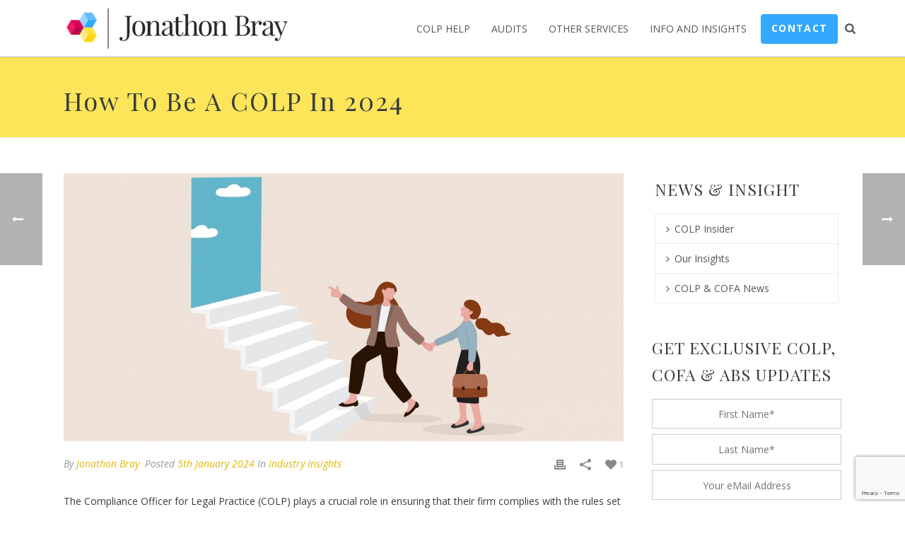

--- FILE ---
content_type: text/html; charset=UTF-8
request_url: https://www.jonathonbray.com/how-to-be-a-colp-in-2024/
body_size: 27234
content:
<!DOCTYPE html><html lang="en-GB" ><head><meta charset="UTF-8" /><meta name="viewport" content="width=device-width, initial-scale=1.0, minimum-scale=1.0, maximum-scale=1.0, user-scalable=0" /><meta http-equiv="X-UA-Compatible" content="IE=edge,chrome=1" /><meta name="format-detection" content="telephone=no"> <script defer src="[data-uri]"></script><meta name='robots' content='index, follow, max-image-preview:large, max-snippet:-1, max-video-preview:-1' /><link media="all" href="https://www.jonathonbray.com/wp-content/cache/autoptimize/css/autoptimize_43067d38a51f4ee8137917c7b6913ef3.css" rel="stylesheet"><title>How to be a COLP in 2024 - Jonathon Bray</title><meta name="description" content="We are experts in Alternative Business Structures (ABS) | COLP and COFA compliance | AML | Training | 100% success rate" /><link rel="canonical" href="https://www.jonathonbray.com/how-to-be-a-colp-in-2024/" /><meta property="og:locale" content="en_GB" /><meta property="og:type" content="article" /><meta property="og:title" content="How to be a COLP in 2024 - Jonathon Bray" /><meta property="og:description" content="We are experts in Alternative Business Structures (ABS) | COLP and COFA compliance | AML | Training | 100% success rate" /><meta property="og:url" content="https://www.jonathonbray.com/how-to-be-a-colp-in-2024/" /><meta property="og:site_name" content="Jonathon Bray" /><meta property="article:published_time" content="2024-01-05T15:10:26+00:00" /><meta property="og:image" content="https://www.jonathonbray.com/wp-content/uploads/2024/01/20211230-final-encouraging-scaled.jpg" /><meta property="og:image:width" content="2560" /><meta property="og:image:height" content="1707" /><meta property="og:image:type" content="image/jpeg" /><meta name="author" content="Jonathon Bray" /><meta name="twitter:card" content="summary_large_image" /><meta name="twitter:creator" content="@jonathon_bray" /><meta name="twitter:site" content="@jonathon_bray" /><meta name="twitter:label1" content="Written by" /><meta name="twitter:data1" content="Jonathon Bray" /><meta name="twitter:label2" content="Estimated reading time" /><meta name="twitter:data2" content="4 minutes" /> <script type="application/ld+json" class="yoast-schema-graph">{"@context":"https://schema.org","@graph":[{"@type":"Article","@id":"https://www.jonathonbray.com/how-to-be-a-colp-in-2024/#article","isPartOf":{"@id":"https://www.jonathonbray.com/how-to-be-a-colp-in-2024/"},"author":{"name":"Jonathon Bray","@id":"https://www.jonathonbray.com/#/schema/person/6c3cd40b1ac688be7c44e9df44400ca9"},"headline":"How to be a COLP in 2024","datePublished":"2024-01-05T15:10:26+00:00","dateModified":"2024-01-05T15:10:26+00:00","mainEntityOfPage":{"@id":"https://www.jonathonbray.com/how-to-be-a-colp-in-2024/"},"wordCount":872,"publisher":{"@id":"https://www.jonathonbray.com/#organization"},"image":{"@id":"https://www.jonathonbray.com/how-to-be-a-colp-in-2024/#primaryimage"},"thumbnailUrl":"https://www.jonathonbray.com/wp-content/uploads/2024/01/20211230-final-encouraging-scaled.jpg","articleSection":["Industry Insights"],"inLanguage":"en-GB"},{"@type":"WebPage","@id":"https://www.jonathonbray.com/how-to-be-a-colp-in-2024/","url":"https://www.jonathonbray.com/how-to-be-a-colp-in-2024/","name":"How to be a COLP in 2024 - Jonathon Bray","isPartOf":{"@id":"https://www.jonathonbray.com/#website"},"primaryImageOfPage":{"@id":"https://www.jonathonbray.com/how-to-be-a-colp-in-2024/#primaryimage"},"image":{"@id":"https://www.jonathonbray.com/how-to-be-a-colp-in-2024/#primaryimage"},"thumbnailUrl":"https://www.jonathonbray.com/wp-content/uploads/2024/01/20211230-final-encouraging-scaled.jpg","datePublished":"2024-01-05T15:10:26+00:00","dateModified":"2024-01-05T15:10:26+00:00","description":"We are experts in Alternative Business Structures (ABS) | COLP and COFA compliance | AML | Training | 100% success rate","breadcrumb":{"@id":"https://www.jonathonbray.com/how-to-be-a-colp-in-2024/#breadcrumb"},"inLanguage":"en-GB","potentialAction":[{"@type":"ReadAction","target":["https://www.jonathonbray.com/how-to-be-a-colp-in-2024/"]}]},{"@type":"ImageObject","inLanguage":"en-GB","@id":"https://www.jonathonbray.com/how-to-be-a-colp-in-2024/#primaryimage","url":"https://www.jonathonbray.com/wp-content/uploads/2024/01/20211230-final-encouraging-scaled.jpg","contentUrl":"https://www.jonathonbray.com/wp-content/uploads/2024/01/20211230-final-encouraging-scaled.jpg","width":2560,"height":1707,"caption":"how to be a COLP in 2024 for solicitors"},{"@type":"BreadcrumbList","@id":"https://www.jonathonbray.com/how-to-be-a-colp-in-2024/#breadcrumb","itemListElement":[{"@type":"ListItem","position":1,"name":"Home","item":"https://www.jonathonbray.com/"},{"@type":"ListItem","position":2,"name":"How to be a COLP in 2024"}]},{"@type":"WebSite","@id":"https://www.jonathonbray.com/#website","url":"https://www.jonathonbray.com/","name":"Jonathon Bray","description":"SRA Compliance Consultants","publisher":{"@id":"https://www.jonathonbray.com/#organization"},"potentialAction":[{"@type":"SearchAction","target":{"@type":"EntryPoint","urlTemplate":"https://www.jonathonbray.com/?s={search_term_string}"},"query-input":"required name=search_term_string"}],"inLanguage":"en-GB"},{"@type":"Organization","@id":"https://www.jonathonbray.com/#organization","name":"Jonathon Bray Legal Service Limited","url":"https://www.jonathonbray.com/","logo":{"@type":"ImageObject","inLanguage":"en-GB","@id":"https://www.jonathonbray.com/#/schema/logo/image/","url":"https://www.jonathonbray.com/wp-content/uploads/2017/03/jonathon-bray-logo.png","contentUrl":"https://www.jonathonbray.com/wp-content/uploads/2017/03/jonathon-bray-logo.png","width":360,"height":60,"caption":"Jonathon Bray Legal Service Limited"},"image":{"@id":"https://www.jonathonbray.com/#/schema/logo/image/"},"sameAs":["https://twitter.com/jonathon_bray","https://www.linkedin.com/company/jonathon-bray-legal-services-limited"]},{"@type":"Person","@id":"https://www.jonathonbray.com/#/schema/person/6c3cd40b1ac688be7c44e9df44400ca9","name":"Jonathon Bray","image":{"@type":"ImageObject","inLanguage":"en-GB","@id":"https://www.jonathonbray.com/#/schema/person/image/","url":"https://secure.gravatar.com/avatar/05da618262c25dd23d6fed31672681d2?s=96&d=blank&r=g","contentUrl":"https://secure.gravatar.com/avatar/05da618262c25dd23d6fed31672681d2?s=96&d=blank&r=g","caption":"Jonathon Bray"},"url":"https://www.jonathonbray.com/author/jonbray/"}]}</script> <link rel='dns-prefetch' href='//www.jonathonbray.com' /><link rel="alternate" type="application/rss+xml" title="Jonathon Bray &raquo; Feed" href="https://www.jonathonbray.com/feed/" /><link rel="alternate" type="application/rss+xml" title="Jonathon Bray &raquo; Comments Feed" href="https://www.jonathonbray.com/comments/feed/" /><link rel="shortcut icon" href="https://dev.jonathonbray.com/wp-content/uploads/2017/03/favicon.ico"  /> <script defer src="[data-uri]"></script> <!--[if lt IE 9]><link rel='stylesheet' id='vc_lte_ie9-css' href='https://www.jonathonbray.com/wp-content/plugins/js_composer_theme/assets/css/vc_lte_ie9.min.css?ver=6.0.3' type='text/css' media='screen' /> <![endif]--><link rel='stylesheet' id='theme-options-css' href='https://www.jonathonbray.com/wp-content/cache/autoptimize/css/autoptimize_single_f9132dabdf8aa5fca4d33b08123a035f.css?ver=1769173925' type='text/css' media='all' /> <script defer type='text/javascript' src='https://www.jonathonbray.com/wp-content/cache/autoptimize/js/autoptimize_single_bcf9be088a972a25eb7587b15a8f6c1f.js?ver=6.2.8' id='mk-webfontloader-js'></script> <script defer id="mk-webfontloader-js-after" src="[data-uri]"></script> <script type='text/javascript' src='https://www.jonathonbray.com/wp-includes/js/jquery/jquery.min.js?ver=3.6.4' id='jquery-core-js'></script> <script defer type='text/javascript' src='https://www.jonathonbray.com/wp-includes/js/jquery/jquery-migrate.min.js?ver=3.4.0' id='jquery-migrate-js'></script> <link rel="https://api.w.org/" href="https://www.jonathonbray.com/wp-json/" /><link rel="alternate" type="application/json" href="https://www.jonathonbray.com/wp-json/wp/v2/posts/7435" /><link rel="EditURI" type="application/rsd+xml" title="RSD" href="https://www.jonathonbray.com/xmlrpc.php?rsd" /><link rel="wlwmanifest" type="application/wlwmanifest+xml" href="https://www.jonathonbray.com/wp-includes/wlwmanifest.xml" /><meta name="generator" content="WordPress 6.2.8" /><link rel='shortlink' href='https://www.jonathonbray.com/?p=7435' /><link rel="alternate" type="application/json+oembed" href="https://www.jonathonbray.com/wp-json/oembed/1.0/embed?url=https%3A%2F%2Fwww.jonathonbray.com%2Fhow-to-be-a-colp-in-2024%2F" /><link rel="alternate" type="text/xml+oembed" href="https://www.jonathonbray.com/wp-json/oembed/1.0/embed?url=https%3A%2F%2Fwww.jonathonbray.com%2Fhow-to-be-a-colp-in-2024%2F&#038;format=xml" /> <script defer src="[data-uri]"></script> <meta itemprop="author" content="Jonathon Bray" /><meta itemprop="datePublished" content="5th January 2024" /><meta itemprop="dateModified" content="5th January 2024" /><meta itemprop="publisher" content="Jonathon Bray" /><meta name="generator" content="Powered by WPBakery Page Builder - drag and drop page builder for WordPress."/><link rel="icon" href="https://www.jonathonbray.com/wp-content/uploads/2021/07/cropped-jonathon-bray-logo-hires-blocks-e1626167973738-32x32.png" sizes="32x32" /><link rel="icon" href="https://www.jonathonbray.com/wp-content/uploads/2021/07/cropped-jonathon-bray-logo-hires-blocks-e1626167973738-192x192.png" sizes="192x192" /><link rel="apple-touch-icon" href="https://www.jonathonbray.com/wp-content/uploads/2021/07/cropped-jonathon-bray-logo-hires-blocks-e1626167973738-180x180.png" /><meta name="msapplication-TileImage" content="https://www.jonathonbray.com/wp-content/uploads/2021/07/cropped-jonathon-bray-logo-hires-blocks-e1626167973738-270x270.png" /><meta name="generator" content="Jupiter Child Theme 1.0" /> <noscript><style>.wpb_animate_when_almost_visible { opacity: 1; }</style></noscript> <script async src="https://www.googletagmanager.com/gtag/js?id=UA-51593183-1"></script> <script defer src="[data-uri]"></script> </head><body data-rsssl=1 class="post-template-default single single-post postid-7435 single-format-standard wpb-js-composer js-comp-ver-6.0.3 vc_responsive" itemscope="itemscope" itemtype="https://schema.org/WebPage"  data-adminbar=""><div id="top-of-page"></div><div id="mk-boxed-layout"><div id="mk-theme-container" ><header data-height='80'
 data-sticky-height='55'
 data-responsive-height='90'
 data-transparent-skin=''
 data-header-style='1'
 data-sticky-style='fixed'
 data-sticky-offset='header' id="mk-header-1" class="mk-header header-style-1 header-align-left  toolbar-false menu-hover-5 sticky-style-fixed mk-background-stretch boxed-header " role="banner" itemscope="itemscope" itemtype="https://schema.org/WPHeader" ><div class="mk-header-holder"><div class="mk-header-inner add-header-height"><div class="mk-header-bg "></div><div class="mk-grid header-grid"><div class="mk-header-nav-container one-row-style menu-hover-style-5" role="navigation" itemscope="itemscope" itemtype="https://schema.org/SiteNavigationElement" ><nav class="mk-main-navigation js-main-nav"><ul id="menu-header-menu" class="main-navigation-ul"><li id="menu-item-1565" class="menu-item menu-item-type-post_type menu-item-object-page menu-item-has-children no-mega-menu"><a class="menu-item-link js-smooth-scroll"  href="https://www.jonathonbray.com/colp-help/">COLP Help</a><ul style="" class="sub-menu "><li id="menu-item-5603" class="menu-item menu-item-type-post_type menu-item-object-page"><a class="menu-item-link js-smooth-scroll"  href="https://www.jonathonbray.com/sra-compliance-support-subscription/">SRA Compliance Support Subscription</a></li></ul></li><li id="menu-item-5876" class="menu-item menu-item-type-custom menu-item-object-custom menu-item-has-children no-mega-menu"><a class="menu-item-link js-smooth-scroll"  href="#">Audits</a><ul style="" class="sub-menu "><li id="menu-item-5877" class="menu-item menu-item-type-post_type menu-item-object-page"><a class="menu-item-link js-smooth-scroll"  href="https://www.jonathonbray.com/independent-money-laundering-audit-for-law-firms/">Independent Regulation 21 AML Audits for Law Firms</a></li><li id="menu-item-6632" class="menu-item menu-item-type-post_type menu-item-object-page"><a class="menu-item-link js-smooth-scroll"  href="https://www.jonathonbray.com/independent-regulation-21-aml-audits-for-accountants-estate-agents-financial-services/">Independent Regulation 21 AML Audits for Accountants, Estate Agents, Financial Services and other regulated businesses</a></li></ul></li><li id="menu-item-5431" class="menu-item menu-item-type-post_type menu-item-object-page menu-item-has-children no-mega-menu"><a class="menu-item-link js-smooth-scroll"  href="https://www.jonathonbray.com/other-services/">Other Services</a><ul style="" class="sub-menu "><li id="menu-item-2750" class="menu-item menu-item-type-post_type menu-item-object-page"><a class="menu-item-link js-smooth-scroll"  href="https://www.jonathonbray.com/alternative-business-structure-abs-applications/">ABS Applications</a></li><li id="menu-item-3480" class="menu-item menu-item-type-post_type menu-item-object-page menu-item-has-children"><a class="menu-item-link js-smooth-scroll"  href="https://www.jonathonbray.com/courses/">Training</a><i class="menu-sub-level-arrow"><svg  class="mk-svg-icon" data-name="mk-icon-angle-right" data-cacheid="icon-6977fcd0dbc8b" style=" height:16px; width: 5.7142857142857px; "  xmlns="http://www.w3.org/2000/svg" viewBox="0 0 640 1792"><path d="M595 960q0 13-10 23l-466 466q-10 10-23 10t-23-10l-50-50q-10-10-10-23t10-23l393-393-393-393q-10-10-10-23t10-23l50-50q10-10 23-10t23 10l466 466q10 10 10 23z"/></svg></i><ul style="" class="sub-menu "><li id="menu-item-6100" class="menu-item menu-item-type-post_type menu-item-object-page"><a class="menu-item-link js-smooth-scroll"  href="https://www.jonathonbray.com/colp-and-cofa-training-courses/">COLP and COFA training courses</a></li><li id="menu-item-3438" class="menu-item menu-item-type-post_type menu-item-object-page"><a class="menu-item-link js-smooth-scroll"  href="https://www.jonathonbray.com/courses-old/legal-ethics-for-non-lawyers/">Legal Ethics for Non-Lawyers</a></li><li id="menu-item-3437" class="menu-item menu-item-type-post_type menu-item-object-page"><a class="menu-item-link js-smooth-scroll"  href="https://www.jonathonbray.com/courses-old/managing-law-firm-risks/">Managing Law Firm Risks</a></li><li id="menu-item-3436" class="menu-item menu-item-type-post_type menu-item-object-page"><a class="menu-item-link js-smooth-scroll"  href="https://www.jonathonbray.com/courses-old/new-solicitors-accounts-rules-2019-understanding-the-changes/">New Solicitors Accounts Rules 2019 – Understanding the changes</a></li><li id="menu-item-3435" class="menu-item menu-item-type-post_type menu-item-object-page"><a class="menu-item-link js-smooth-scroll"  href="https://www.jonathonbray.com/courses-old/professional-undertakings/">Professional Undertakings</a></li><li id="menu-item-3434" class="menu-item menu-item-type-post_type menu-item-object-page"><a class="menu-item-link js-smooth-scroll"  href="https://www.jonathonbray.com/courses-old/business-continuity-planning/">Business Continuity Planning</a></li><li id="menu-item-3433" class="menu-item menu-item-type-post_type menu-item-object-page"><a class="menu-item-link js-smooth-scroll"  href="https://www.jonathonbray.com/courses-old/an-introduction-to-conduct-in-legal-office/">An Introduction to Conduct in Legal Office</a></li><li id="menu-item-3432" class="menu-item menu-item-type-post_type menu-item-object-page"><a class="menu-item-link js-smooth-scroll"  href="https://www.jonathonbray.com/courses-old/dealing-with-client-complaints/">Dealing with Client Complaints</a></li><li id="menu-item-3431" class="menu-item menu-item-type-post_type menu-item-object-page"><a class="menu-item-link js-smooth-scroll"  href="https://www.jonathonbray.com/courses-old/the-new-sra-standards-and-regulations/">The New SRA Standards and Regulations</a></li><li id="menu-item-3430" class="menu-item menu-item-type-post_type menu-item-object-page"><a class="menu-item-link js-smooth-scroll"  href="https://www.jonathonbray.com/courses-old/price-transparency-and-costs-information/">Price Transparency and Costs Information</a></li></ul></li><li id="menu-item-5836" class="menu-item menu-item-type-post_type menu-item-object-page"><a class="menu-item-link js-smooth-scroll"  href="https://www.jonathonbray.com/escrow-accounts/">Escrow accounts</a></li><li id="menu-item-5835" class="menu-item menu-item-type-post_type menu-item-object-page"><a class="menu-item-link js-smooth-scroll"  href="https://www.jonathonbray.com/third-party-managed-account/">Third Party Managed Account</a></li><li id="menu-item-5834" class="menu-item menu-item-type-post_type menu-item-object-page"><a class="menu-item-link js-smooth-scroll"  href="https://www.jonathonbray.com/insurance/">Insurance for solicitors</a></li><li id="menu-item-8016" class="menu-item menu-item-type-post_type menu-item-object-page"><a class="menu-item-link js-smooth-scroll"  href="https://www.jonathonbray.com/companies-house-verification-agent-services-for-the-register-of-overseas-entities/">Companies House Verification Agent Services for the Register of Overseas Entities</a></li></ul></li><li id="menu-item-1577" class="menu-item menu-item-type-post_type menu-item-object-page menu-item-has-children no-mega-menu"><a class="menu-item-link js-smooth-scroll"  href="https://www.jonathonbray.com/blog/">Info and Insights</a><ul style="" class="sub-menu "><li id="menu-item-4169" class="menu-item menu-item-type-post_type menu-item-object-page"><a class="menu-item-link js-smooth-scroll"  href="https://www.jonathonbray.com/blog/">Latest Insights</a></li><li id="menu-item-3534" class="menu-item menu-item-type-custom menu-item-object-custom"><a class="menu-item-link js-smooth-scroll"  href="https://www.jonathonbray.com/colp-insider//">Newsletters</a></li><li id="menu-item-1563" class="menu-item menu-item-type-post_type menu-item-object-page"><a class="menu-item-link js-smooth-scroll"  href="https://www.jonathonbray.com/about-jonathon/">About Us</a></li><li id="menu-item-1865" class="menu-item menu-item-type-post_type menu-item-object-page"><a class="menu-item-link js-smooth-scroll"  href="https://www.jonathonbray.com/our-team/">Our Team</a></li></ul></li><li id="menu-item-1581" class="button-link menu-item menu-item-type-post_type menu-item-object-page no-mega-menu"><a class="menu-item-link js-smooth-scroll"  href="https://www.jonathonbray.com/contact-us/">Contact</a></li></ul></nav><div class="main-nav-side-search"> <a class="mk-search-trigger add-header-height mk-fullscreen-trigger" href="#"><i class="mk-svg-icon-wrapper"><svg  class="mk-svg-icon" data-name="mk-icon-search" data-cacheid="icon-6977fcd0dc883" style=" height:16px; width: 14.857142857143px; "  xmlns="http://www.w3.org/2000/svg" viewBox="0 0 1664 1792"><path d="M1152 832q0-185-131.5-316.5t-316.5-131.5-316.5 131.5-131.5 316.5 131.5 316.5 316.5 131.5 316.5-131.5 131.5-316.5zm512 832q0 52-38 90t-90 38q-54 0-90-38l-343-342q-179 124-399 124-143 0-273.5-55.5t-225-150-150-225-55.5-273.5 55.5-273.5 150-225 225-150 273.5-55.5 273.5 55.5 225 150 150 225 55.5 273.5q0 220-124 399l343 343q37 37 37 90z"/></svg></i></a></div></div><div class="mk-nav-responsive-link"><div class="mk-css-icon-menu"><div class="mk-css-icon-menu-line-1"></div><div class="mk-css-icon-menu-line-2"></div><div class="mk-css-icon-menu-line-3"></div></div></div><div class=" header-logo fit-logo-img add-header-height logo-is-responsive logo-has-sticky"> <a href="https://www.jonathonbray.com/" title="Jonathon Bray"> <img class="mk-desktop-logo dark-logo "
 title="SRA Compliance Consultants"
 alt="SRA Compliance Consultants"
 src="https://www.jonathonbray.com/wp-content/uploads/2018/01/jonathon-bray-logo-hires-small.png" /> <img class="mk-desktop-logo light-logo "
 title="SRA Compliance Consultants"
 alt="SRA Compliance Consultants"
 src="https://dev.jonathonbray.com/wp-content/uploads/2017/03/jonathon-bray-logo.png" /> <img class="mk-resposnive-logo "
 title="SRA Compliance Consultants"
 alt="SRA Compliance Consultants"
 src="https://www.jonathonbray.com/wp-content/uploads/2017/03/jonathon-bray-logo.png" /> <img class="mk-sticky-logo "
 title="SRA Compliance Consultants"
 alt="SRA Compliance Consultants"
 src="https://www.jonathonbray.com/wp-content/uploads/2017/03/jonathon-bray-logo.png" /> </a></div></div><div class="mk-header-right"></div></div><div class="mk-responsive-wrap"><nav class="menu-header-menu-container"><ul id="menu-header-menu-1" class="mk-responsive-nav"><li id="responsive-menu-item-1565" class="menu-item menu-item-type-post_type menu-item-object-page menu-item-has-children"><a class="menu-item-link js-smooth-scroll"  href="https://www.jonathonbray.com/colp-help/">COLP Help</a><span class="mk-nav-arrow mk-nav-sub-closed"><svg  class="mk-svg-icon" data-name="mk-moon-arrow-down" data-cacheid="icon-6977fcd0df6b5" style=" height:16px; width: 16px; "  xmlns="http://www.w3.org/2000/svg" viewBox="0 0 512 512"><path d="M512 192l-96-96-160 160-160-160-96 96 256 255.999z"/></svg></span><ul class="sub-menu "><li id="responsive-menu-item-5603" class="menu-item menu-item-type-post_type menu-item-object-page"><a class="menu-item-link js-smooth-scroll"  href="https://www.jonathonbray.com/sra-compliance-support-subscription/">SRA Compliance Support Subscription</a></li></ul></li><li id="responsive-menu-item-5876" class="menu-item menu-item-type-custom menu-item-object-custom menu-item-has-children"><a class="menu-item-link js-smooth-scroll"  href="#">Audits</a><span class="mk-nav-arrow mk-nav-sub-closed"><svg  class="mk-svg-icon" data-name="mk-moon-arrow-down" data-cacheid="icon-6977fcd0df973" style=" height:16px; width: 16px; "  xmlns="http://www.w3.org/2000/svg" viewBox="0 0 512 512"><path d="M512 192l-96-96-160 160-160-160-96 96 256 255.999z"/></svg></span><ul class="sub-menu "><li id="responsive-menu-item-5877" class="menu-item menu-item-type-post_type menu-item-object-page"><a class="menu-item-link js-smooth-scroll"  href="https://www.jonathonbray.com/independent-money-laundering-audit-for-law-firms/">Independent Regulation 21 AML Audits for Law Firms</a></li><li id="responsive-menu-item-6632" class="menu-item menu-item-type-post_type menu-item-object-page"><a class="menu-item-link js-smooth-scroll"  href="https://www.jonathonbray.com/independent-regulation-21-aml-audits-for-accountants-estate-agents-financial-services/">Independent Regulation 21 AML Audits for Accountants, Estate Agents, Financial Services and other regulated businesses</a></li></ul></li><li id="responsive-menu-item-5431" class="menu-item menu-item-type-post_type menu-item-object-page menu-item-has-children"><a class="menu-item-link js-smooth-scroll"  href="https://www.jonathonbray.com/other-services/">Other Services</a><span class="mk-nav-arrow mk-nav-sub-closed"><svg  class="mk-svg-icon" data-name="mk-moon-arrow-down" data-cacheid="icon-6977fcd0dfc42" style=" height:16px; width: 16px; "  xmlns="http://www.w3.org/2000/svg" viewBox="0 0 512 512"><path d="M512 192l-96-96-160 160-160-160-96 96 256 255.999z"/></svg></span><ul class="sub-menu "><li id="responsive-menu-item-2750" class="menu-item menu-item-type-post_type menu-item-object-page"><a class="menu-item-link js-smooth-scroll"  href="https://www.jonathonbray.com/alternative-business-structure-abs-applications/">ABS Applications</a></li><li id="responsive-menu-item-3480" class="menu-item menu-item-type-post_type menu-item-object-page menu-item-has-children"><a class="menu-item-link js-smooth-scroll"  href="https://www.jonathonbray.com/courses/">Training</a><ul class="sub-menu "><li id="responsive-menu-item-6100" class="menu-item menu-item-type-post_type menu-item-object-page"><a class="menu-item-link js-smooth-scroll"  href="https://www.jonathonbray.com/colp-and-cofa-training-courses/">COLP and COFA training courses</a></li><li id="responsive-menu-item-3438" class="menu-item menu-item-type-post_type menu-item-object-page"><a class="menu-item-link js-smooth-scroll"  href="https://www.jonathonbray.com/courses-old/legal-ethics-for-non-lawyers/">Legal Ethics for Non-Lawyers</a></li><li id="responsive-menu-item-3437" class="menu-item menu-item-type-post_type menu-item-object-page"><a class="menu-item-link js-smooth-scroll"  href="https://www.jonathonbray.com/courses-old/managing-law-firm-risks/">Managing Law Firm Risks</a></li><li id="responsive-menu-item-3436" class="menu-item menu-item-type-post_type menu-item-object-page"><a class="menu-item-link js-smooth-scroll"  href="https://www.jonathonbray.com/courses-old/new-solicitors-accounts-rules-2019-understanding-the-changes/">New Solicitors Accounts Rules 2019 – Understanding the changes</a></li><li id="responsive-menu-item-3435" class="menu-item menu-item-type-post_type menu-item-object-page"><a class="menu-item-link js-smooth-scroll"  href="https://www.jonathonbray.com/courses-old/professional-undertakings/">Professional Undertakings</a></li><li id="responsive-menu-item-3434" class="menu-item menu-item-type-post_type menu-item-object-page"><a class="menu-item-link js-smooth-scroll"  href="https://www.jonathonbray.com/courses-old/business-continuity-planning/">Business Continuity Planning</a></li><li id="responsive-menu-item-3433" class="menu-item menu-item-type-post_type menu-item-object-page"><a class="menu-item-link js-smooth-scroll"  href="https://www.jonathonbray.com/courses-old/an-introduction-to-conduct-in-legal-office/">An Introduction to Conduct in Legal Office</a></li><li id="responsive-menu-item-3432" class="menu-item menu-item-type-post_type menu-item-object-page"><a class="menu-item-link js-smooth-scroll"  href="https://www.jonathonbray.com/courses-old/dealing-with-client-complaints/">Dealing with Client Complaints</a></li><li id="responsive-menu-item-3431" class="menu-item menu-item-type-post_type menu-item-object-page"><a class="menu-item-link js-smooth-scroll"  href="https://www.jonathonbray.com/courses-old/the-new-sra-standards-and-regulations/">The New SRA Standards and Regulations</a></li><li id="responsive-menu-item-3430" class="menu-item menu-item-type-post_type menu-item-object-page"><a class="menu-item-link js-smooth-scroll"  href="https://www.jonathonbray.com/courses-old/price-transparency-and-costs-information/">Price Transparency and Costs Information</a></li></ul></li><li id="responsive-menu-item-5836" class="menu-item menu-item-type-post_type menu-item-object-page"><a class="menu-item-link js-smooth-scroll"  href="https://www.jonathonbray.com/escrow-accounts/">Escrow accounts</a></li><li id="responsive-menu-item-5835" class="menu-item menu-item-type-post_type menu-item-object-page"><a class="menu-item-link js-smooth-scroll"  href="https://www.jonathonbray.com/third-party-managed-account/">Third Party Managed Account</a></li><li id="responsive-menu-item-5834" class="menu-item menu-item-type-post_type menu-item-object-page"><a class="menu-item-link js-smooth-scroll"  href="https://www.jonathonbray.com/insurance/">Insurance for solicitors</a></li><li id="responsive-menu-item-8016" class="menu-item menu-item-type-post_type menu-item-object-page"><a class="menu-item-link js-smooth-scroll"  href="https://www.jonathonbray.com/companies-house-verification-agent-services-for-the-register-of-overseas-entities/">Companies House Verification Agent Services for the Register of Overseas Entities</a></li></ul></li><li id="responsive-menu-item-1577" class="menu-item menu-item-type-post_type menu-item-object-page menu-item-has-children"><a class="menu-item-link js-smooth-scroll"  href="https://www.jonathonbray.com/blog/">Info and Insights</a><span class="mk-nav-arrow mk-nav-sub-closed"><svg  class="mk-svg-icon" data-name="mk-moon-arrow-down" data-cacheid="icon-6977fcd0e025c" style=" height:16px; width: 16px; "  xmlns="http://www.w3.org/2000/svg" viewBox="0 0 512 512"><path d="M512 192l-96-96-160 160-160-160-96 96 256 255.999z"/></svg></span><ul class="sub-menu "><li id="responsive-menu-item-4169" class="menu-item menu-item-type-post_type menu-item-object-page"><a class="menu-item-link js-smooth-scroll"  href="https://www.jonathonbray.com/blog/">Latest Insights</a></li><li id="responsive-menu-item-3534" class="menu-item menu-item-type-custom menu-item-object-custom"><a class="menu-item-link js-smooth-scroll"  href="https://www.jonathonbray.com/colp-insider//">Newsletters</a></li><li id="responsive-menu-item-1563" class="menu-item menu-item-type-post_type menu-item-object-page"><a class="menu-item-link js-smooth-scroll"  href="https://www.jonathonbray.com/about-jonathon/">About Us</a></li><li id="responsive-menu-item-1865" class="menu-item menu-item-type-post_type menu-item-object-page"><a class="menu-item-link js-smooth-scroll"  href="https://www.jonathonbray.com/our-team/">Our Team</a></li></ul></li><li id="responsive-menu-item-1581" class="button-link menu-item menu-item-type-post_type menu-item-object-page"><a class="menu-item-link js-smooth-scroll"  href="https://www.jonathonbray.com/contact-us/">Contact</a></li></ul></nav><form class="responsive-searchform" method="get" action="https://www.jonathonbray.com/"> <input type="text" class="text-input" value="" name="s" id="s" placeholder="Search.." /> <i><input value="" type="submit" /><svg  class="mk-svg-icon" data-name="mk-icon-search" data-cacheid="icon-6977fcd0e055f" xmlns="http://www.w3.org/2000/svg" viewBox="0 0 1664 1792"><path d="M1152 832q0-185-131.5-316.5t-316.5-131.5-316.5 131.5-131.5 316.5 131.5 316.5 316.5 131.5 316.5-131.5 131.5-316.5zm512 832q0 52-38 90t-90 38q-54 0-90-38l-343-342q-179 124-399 124-143 0-273.5-55.5t-225-150-150-225-55.5-273.5 55.5-273.5 150-225 225-150 273.5-55.5 273.5 55.5 225 150 150 225 55.5 273.5q0 220-124 399l343 343q37 37 37 90z"/></svg></i></form></div></div><div class="mk-header-padding-wrapper"></div><section id="mk-page-introduce" class="intro-left"><div class="mk-grid"><h1 class="page-title ">How to be a COLP in 2024</h1><div class="clearboth"></div></div></section></header><div id="theme-page" class="master-holder blog-post-type-image blog-style-compact clearfix" itemscope="itemscope" itemtype="https://schema.org/Blog" ><div class="master-holder-bg-holder"><div id="theme-page-bg" class="master-holder-bg js-el"  ></div></div><div class="mk-main-wrapper-holder"><div id="mk-page-id-7435" class="theme-page-wrapper mk-main-wrapper mk-grid right-layout false"><div class="theme-content false" itemprop="mainEntityOfPage"><article id="7435" class="mk-blog-single post-7435 post type-post status-publish format-standard has-post-thumbnail hentry category-uncategorised" itemscope="itemscope" itemprop="blogPost" itemtype="http://schema.org/BlogPosting" ><div class="featured-image"><a class="full-cover-link mk-lightbox" title="How to be a COLP in 2024" href="https://www.jonathonbray.com/wp-content/uploads/2024/01/20211230-final-encouraging-scaled.jpg">&nbsp;</a><img class="blog-image" alt="How to be a COLP in 2024" title="How to be a COLP in 2024" src="https://www.jonathonbray.com/wp-content/uploads/bfi_thumb/dummy-transparent-obadi0wivgww4ihdae9xs8qbf69cenia3a5vcdxo0e.png" data-mk-image-src-set='{"default":"https://www.jonathonbray.com/wp-content/uploads/bfi_thumb/20211230-final-encouraging-scaled-qhv87dhq9b81a8393n43s1jlpeoxmelxc81lzewmoe.jpg","2x":"https://www.jonathonbray.com/wp-content/uploads/bfi_thumb/20211230-final-encouraging-scaled-qhv87dhzwn68qow498tpomzoqcnhfzsu0c33x74zvg.jpg","mobile":"https://www.jonathonbray.com/wp-content/uploads/bfi_thumb/20211230-final-encouraging-scaled-3dq08gv68r9drk3ub9y7lv01mf1tdga4x78q2k738n1ixvhz4.jpg","responsive":"true"}' width="792" height="379" itemprop="image" /><div class="image-hover-overlay"></div><div class="post-type-badge" href="https://www.jonathonbray.com/how-to-be-a-colp-in-2024/"><svg  class="mk-svg-icon" data-name="mk-li-image" data-cacheid="icon-6977fcd107d5f" style=" height:48px; width: 48px; "  xmlns="http://www.w3.org/2000/svg" viewBox="0 0 512 512"><path d="M460.038 4.877h-408.076c-25.995 0-47.086 21.083-47.086 47.086v408.075c0 26.002 21.09 47.086 47.086 47.086h408.075c26.01 0 47.086-21.083 47.086-47.086v-408.076c0-26.003-21.075-47.085-47.085-47.085zm-408.076 31.39h408.075c8.66 0 15.695 7.042 15.695 15.695v321.744h-52.696l-55.606-116.112c-2.33-4.874-7.005-8.208-12.385-8.821-5.318-.583-10.667 1.594-14.039 5.817l-35.866 44.993-84.883-138.192c-2.989-4.858-8.476-7.664-14.117-7.457-5.717.268-10.836 3.633-13.35 8.775l-103.384 210.997h-53.139v-321.744c0-8.652 7.05-15.695 15.695-15.695zm72.437 337.378l84.04-171.528 81.665 132.956c2.667 4.361 7.311 7.135 12.415 7.45 5.196.314 10.039-1.894 13.227-5.879l34.196-42.901 38.272 79.902h-263.815zm335.639 102.088h-408.076c-8.645 0-15.695-7.043-15.695-15.695v-54.941h439.466v54.941c0 8.652-7.036 15.695-15.695 15.695zm-94.141-266.819c34.67 0 62.781-28.111 62.781-62.781 0-34.671-28.111-62.781-62.781-62.781-34.671 0-62.781 28.11-62.781 62.781s28.11 62.781 62.781 62.781zm0-94.171c17.304 0 31.39 14.078 31.39 31.39s-14.086 31.39-31.39 31.39c-17.32 0-31.39-14.079-31.39-31.39 0-17.312 14.07-31.39 31.39-31.39z"/></svg></div></div><div class="blog-single-meta"><div class="mk-blog-author" itemtype="http://schema.org/Person" itemprop="author">By <a href="https://www.jonathonbray.com/author/jonbray/" title="Posts by Jonathon Bray" rel="author">Jonathon Bray</a></div> <time class="mk-post-date" datetime="2024-01-05"  itemprop="datePublished"> &nbsp;Posted <a href="https://www.jonathonbray.com/2024/01/">5th January 2024</a> </time><div class="mk-post-cat">&nbsp;In <a href="https://www.jonathonbray.com/category/uncategorised/" rel="category tag">Industry Insights</a></div><div class="mk-post-meta-structured-data" style="display:none;visibility:hidden;"><span itemprop="headline">How to be a COLP in 2024</span><span itemprop="datePublished">2024-01-05</span><span itemprop="dateModified">2024-01-05</span><span itemprop="publisher" itemscope itemtype="https://schema.org/Organization"><span itemprop="logo" itemscope itemtype="https://schema.org/ImageObject"><span itemprop="url">https://www.jonathonbray.com/wp-content/uploads/2018/01/jonathon-bray-logo-hires-small.png</span></span><span itemprop="name">Jonathon Bray</span></span><span itemprop="image" itemscope itemtype="https://schema.org/ImageObject"><span itemprop="contentUrl url">https://www.jonathonbray.com/wp-content/uploads/2024/01/20211230-final-encouraging-scaled.jpg</span><span  itemprop="width">200px</span><span itemprop="height">200px</span></span></div></div><div class="single-social-section"><div class="mk-love-holder"><a href="#" class="mk-love-this " id="mk-love-7435"><svg  class="mk-svg-icon" data-name="mk-icon-heart" data-cacheid="icon-6977fcd1088f0" style=" height:16px; width: 16px; "  xmlns="http://www.w3.org/2000/svg" viewBox="0 0 1792 1792"><path d="M896 1664q-26 0-44-18l-624-602q-10-8-27.5-26t-55.5-65.5-68-97.5-53.5-121-23.5-138q0-220 127-344t351-124q62 0 126.5 21.5t120 58 95.5 68.5 76 68q36-36 76-68t95.5-68.5 120-58 126.5-21.5q224 0 351 124t127 344q0 221-229 450l-623 600q-18 18-44 18z"/></svg></i> <span class="mk-love-count">1</span></a></div><div class="blog-share-container"><div class="blog-single-share mk-toggle-trigger"><svg  class="mk-svg-icon" data-name="mk-moon-share-2" data-cacheid="icon-6977fcd108c19" style=" height:16px; width: 16px; "  xmlns="http://www.w3.org/2000/svg" viewBox="0 0 512 512"><path d="M432 352c-22.58 0-42.96 9.369-57.506 24.415l-215.502-107.751c.657-4.126 1.008-8.353 1.008-12.664s-.351-8.538-1.008-12.663l215.502-107.751c14.546 15.045 34.926 24.414 57.506 24.414 44.183 0 80-35.817 80-80s-35.817-80-80-80-80 35.817-80 80c0 4.311.352 8.538 1.008 12.663l-215.502 107.752c-14.546-15.045-34.926-24.415-57.506-24.415-44.183 0-80 35.818-80 80 0 44.184 35.817 80 80 80 22.58 0 42.96-9.369 57.506-24.414l215.502 107.751c-.656 4.125-1.008 8.352-1.008 12.663 0 44.184 35.817 80 80 80s80-35.816 80-80c0-44.182-35.817-80-80-80z"/></svg></div><ul class="single-share-box mk-box-to-trigger"><li><a class="facebook-share" data-title="How to be a COLP in 2024" data-url="https://www.jonathonbray.com/how-to-be-a-colp-in-2024/" href="#"><svg  class="mk-svg-icon" data-name="mk-jupiter-icon-simple-facebook" data-cacheid="icon-6977fcd108e72" style=" height:16px; width: 16px; "  xmlns="http://www.w3.org/2000/svg" viewBox="0 0 512 512"><path d="M192.191 92.743v60.485h-63.638v96.181h63.637v256.135h97.069v-256.135h84.168s6.674-51.322 9.885-96.508h-93.666v-42.921c0-8.807 11.565-20.661 23.01-20.661h71.791v-95.719h-83.57c-111.317 0-108.686 86.262-108.686 99.142z"/></svg></a></li><li><a class="twitter-share" data-title="How to be a COLP in 2024" data-url="https://www.jonathonbray.com/how-to-be-a-colp-in-2024/" href="#"><svg  class="mk-svg-icon" data-name="mk-moon-twitter" data-cacheid="icon-6977fcd1091fe" style=" height:16px; width: 16px; "  xmlns="http://www.w3.org/2000/svg" viewBox="0 0 512 512"><path d="M512 97.209c-18.838 8.354-39.082 14.001-60.33 16.54 21.686-13 38.343-33.585 46.186-58.115-20.298 12.039-42.778 20.78-66.705 25.49-19.16-20.415-46.461-33.17-76.673-33.17-58.011 0-105.044 47.029-105.044 105.039 0 8.233.929 16.25 2.72 23.939-87.3-4.382-164.701-46.2-216.509-109.753-9.042 15.514-14.223 33.558-14.223 52.809 0 36.444 18.544 68.596 46.73 87.433-17.219-.546-33.416-5.271-47.577-13.139-.01.438-.01.878-.01 1.321 0 50.894 36.209 93.348 84.261 103-8.813 2.4-18.094 3.686-27.674 3.686-6.769 0-13.349-.66-19.764-1.886 13.368 41.73 52.16 72.103 98.126 72.948-35.95 28.175-81.243 44.967-130.458 44.967-8.479 0-16.84-.497-25.058-1.47 46.486 29.805 101.701 47.197 161.021 47.197 193.211 0 298.868-160.062 298.868-298.872 0-4.554-.103-9.084-.305-13.59 20.528-14.81 38.336-33.31 52.418-54.374z"/></svg></a></li><li><a class="googleplus-share" data-title="How to be a COLP in 2024" data-url="https://www.jonathonbray.com/how-to-be-a-colp-in-2024/" href="#"><svg  class="mk-svg-icon" data-name="mk-jupiter-icon-simple-googleplus" data-cacheid="icon-6977fcd1093ac" style=" height:16px; width: 16px; "  xmlns="http://www.w3.org/2000/svg" viewBox="0 0 512 512"><path d="M416.146 153.104v-95.504h-32.146v95.504h-95.504v32.146h95.504v95.504h32.145v-95.504h95.504v-32.146h-95.504zm-128.75-95.504h-137.717c-61.745 0-119.869 48.332-119.869 102.524 0 55.364 42.105 100.843 104.909 100.843 4.385 0 8.613.296 12.772 0-4.074 7.794-6.982 16.803-6.982 25.925 0 12.17 5.192 22.583 12.545 31.46-5.303-.046-10.783.067-16.386.402-37.307 2.236-68.08 13.344-91.121 32.581-18.765 12.586-32.751 28.749-39.977 46.265-3.605 8.154-5.538 16.62-5.538 25.14l.018.82-.018.983c0 49.744 64.534 80.863 141.013 80.863 87.197 0 135.337-49.447 135.337-99.192l-.003-.363.003-.213-.019-1.478c-.007-.672-.012-1.346-.026-2.009-.012-.532-.029-1.058-.047-1.583-1.108-36.537-13.435-59.361-48.048-83.887-12.469-8.782-36.267-30.231-36.267-42.81 0-14.769 4.221-22.041 26.439-39.409 22.782-17.79 38.893-39.309 38.893-68.424 0-34.65-15.439-76.049-44.392-76.049h43.671l30.81-32.391zm-85.642 298.246c19.347 13.333 32.891 24.081 37.486 41.754v.001l.056.203c1.069 4.522 1.645 9.18 1.666 13.935-.325 37.181-26.35 66.116-100.199 66.116-52.713 0-90.82-31.053-91.028-68.414.005-.43.008-.863.025-1.292l.002-.051c.114-3.006.505-5.969 1.15-8.881.127-.54.241-1.082.388-1.617 1.008-3.942 2.502-7.774 4.399-11.478 18.146-21.163 45.655-33.045 82.107-35.377 28.12-1.799 53.515 2.818 63.95 5.101zm-47.105-107.993c-35.475-1.059-69.194-39.691-75.335-86.271-6.121-46.61 17.663-82.276 53.154-81.203 35.483 1.06 69.215 38.435 75.336 85.043 6.121 46.583-17.685 83.517-53.154 82.43z"/></svg></a></li><li><a class="pinterest-share" data-image="https://www.jonathonbray.com/wp-content/uploads/2024/01/20211230-final-encouraging-scaled.jpg" data-title="How to be a COLP in 2024" data-url="https://www.jonathonbray.com/how-to-be-a-colp-in-2024/" href="#"><svg  class="mk-svg-icon" data-name="mk-jupiter-icon-simple-pinterest" data-cacheid="icon-6977fcd10954e" style=" height:16px; width: 16px; "  xmlns="http://www.w3.org/2000/svg" viewBox="0 0 512 512"><path d="M267.702-6.4c-135.514 0-203.839 100.197-203.839 183.724 0 50.583 18.579 95.597 58.402 112.372 6.536 2.749 12.381.091 14.279-7.361 1.325-5.164 4.431-18.204 5.83-23.624 1.913-7.363 1.162-9.944-4.107-16.38-11.483-13.968-18.829-32.064-18.829-57.659 0-74.344 53.927-140.883 140.431-140.883 76.583 0 118.657 48.276 118.657 112.707 0 84.802-36.392 156.383-90.42 156.383-29.827 0-52.161-25.445-45.006-56.672 8.569-37.255 25.175-77.456 25.175-104.356 0-24.062-12.529-44.147-38.469-44.147-30.504 0-55 32.548-55 76.119 0 27.782 9.097 46.546 9.097 46.546s-31.209 136.374-36.686 160.269c-10.894 47.563-1.635 105.874-.853 111.765.456 3.476 4.814 4.327 6.786 1.67 2.813-3.781 39.131-50.022 51.483-96.234 3.489-13.087 20.066-80.841 20.066-80.841 9.906 19.492 38.866 36.663 69.664 36.663 91.686 0 153.886-86.2 153.886-201.577 0-87.232-71.651-168.483-180.547-168.483z"/></svg></a></li><li><a class="linkedin-share" data-title="How to be a COLP in 2024" data-url="https://www.jonathonbray.com/how-to-be-a-colp-in-2024/" href="#"><svg  class="mk-svg-icon" data-name="mk-jupiter-icon-simple-linkedin" data-cacheid="icon-6977fcd1096e3" style=" height:16px; width: 16px; "  xmlns="http://www.w3.org/2000/svg" viewBox="0 0 512 512"><path d="M80.111 25.6c-29.028 0-48.023 20.547-48.023 47.545 0 26.424 18.459 47.584 46.893 47.584h.573c29.601 0 47.999-21.16 47.999-47.584-.543-26.998-18.398-47.545-47.442-47.545zm-48.111 128h96v320.99h-96v-320.99zm323.631-7.822c-58.274 0-84.318 32.947-98.883 55.996v1.094h-.726c.211-.357.485-.713.726-1.094v-48.031h-96.748c1.477 31.819 0 320.847 0 320.847h96.748v-171.241c0-10.129.742-20.207 3.633-27.468 7.928-20.224 25.965-41.185 56.305-41.185 39.705 0 67.576 31.057 67.576 76.611v163.283h97.717v-176.313c0-104.053-54.123-152.499-126.347-152.499z"/></svg></a></li></ul></div> <a class="mk-blog-print" onClick="window.print()" href="#" title="Print"><svg  class="mk-svg-icon" data-name="mk-moon-print-3" data-cacheid="icon-6977fcd1099bd" style=" height:16px; width: 16px; "  xmlns="http://www.w3.org/2000/svg" viewBox="0 0 512 512"><path d="M448 288v128h-384v-128h-64v192h512v-192zm-32-256h-320v352h320v-352zm-64 288h-192v-32h192v32zm0-96h-192v-32h192v32zm0-96h-192v-32h192v32z"/></svg></a><div class="clearboth"></div></div><div class="clearboth"></div><div class="mk-single-content clearfix" itemprop="mainEntityOfPage"><p>The Compliance Officer for Legal Practice (COLP) plays a crucial role in ensuring that their firm complies with the rules set by the Solicitors Regulation Authority (SRA) and other regulations applicable to law firms. Their responsibilities include overseeing compliance frameworks, managing risks, ensuring ethical conduct, and maintaining high standards of practice.</p><p>As regulatory frameworks become more complex, regulators get ever-bolder and technology evolves, the COLP is an increasingly pivotal role. It is certainly not to be taken lightly.</p><p>See also <a href="https://www.jonathonbray.com/10-things-you-must-do-as-colp/">10 Things You Must Do as COLP</a>.</p><h1>Understanding the Evolving Regulatory Landscape</h1><p>This year, the pace of regulatory change affecting law firms will continue to evolve rapidly, driven by technological advancements, ever-changing regulatory frameworks, and evolving client expectations. COLPs <a href="https://www.jonathonbray.com/colp-insider/">must stay abreast of these changes</a> to ensure their firms remain compliant and competitive. This includes understanding the implications of new legislation, adapting to digital transformations in legal practice, and navigating the complexities of data protection and cybersecurity laws.</p><h1>Regular Activities of a COLP</h1><ol><li><strong>Risk Assessment and Management:</strong> Conduct regular risk management exercises to identify potential areas of non-compliance or ethical breaches. We encourage our firms to hold a formal risk management meeting at least quarterly. This involves reviewing regulatory changes, current policies and procedures and key compliance metrics. COLPs should develop a risk register and update it regularly, ensuring that it covers all aspects of the firm&#8217;s operations.</li><li><strong>Training and Awareness:</strong> Implement ongoing training and induction programmes for all staff on compliance matters, legal ethics, and relevant laws and regulations. This ensures that everyone in the firm, from junior staff to senior partners, understands their responsibilities and the increasing importance of compliance.</li><li><strong>Policy Development and Review:</strong> Regularly review and update the firm&#8217;s policies and procedures to reflect current legal requirements and best practices. This includes policies on anti-money laundering, data protection, client confidentiality, and conflict of interest. The best compliance documents are easy to digest, do not get in the way of business, and reflect the firm&#8217;s culture and work practices. Easier said than done.</li><li><strong>Monitoring and Reporting:</strong> Establish effective monitoring systems to ensure compliance with the firm’s policies and procedures. This involves regular audits and supervision checks. Additionally, a COLP should report any breaches or issues to the senior management and, where necessary, to the SRA.</li><li><strong>Client Care and Communication:</strong> Ensure that client care standards are maintained at a high level. This involves reviewing client feedback, managing complaints effectively, and ensuring transparent communication about the services provided. Minimising client care issues has a tangible impact on a COLP&#8217;s workload.</li><li><strong>Technology and Innovation:</strong> Stay informed about technological advancements that can enhance compliance and efficiency within the firm. This includes understanding the implications of using artificial intelligence, AML software, case and document management and other emerging technologies in legal practice.</li><li><strong>Financial Management and Record Keeping:</strong> Oversee the firm&#8217;s financial stability, and ensure proper record-keeping. This is often thought to be a COFA&#8217;s domain, but actually the COFA is primarily responsible for protecting client money.</li><li><strong>Ethical Decision-Making</strong>: Act as a point of contact for regulatory and compliance queries from within the firm. The COLP should guide and advise on ethical dilemmas and ensure that decisions align with regulatory requirements, the firm&#8217;s risk appetite and ethical standards.</li></ol><h1>Practical Tips for COLPs</h1><ul><li><strong>Stay Informed:</strong> Regularly <a href="https://www.jonathonbray.com/colp-insider/">update your knowledge</a> of the legal sector, focusing on regulatory changes, ethical guidelines, and best practices.</li><li><strong>Engage with Everyone:</strong> Regularly communicate with partners, staff, and clients to understand their concerns and perspectives on compliance matters. Don&#8217;t be afraid to speak to the regulator where required.</li><li><strong>Leverage Technology:</strong> Use legal tech solutions for compliance monitoring, training, and record-keeping to enhance efficiency and accuracy.</li><li><strong>Foster a Compliance Culture:</strong> Promote a culture where compliance is seen as everyone’s responsibility, not just the duty of the COLP or the management. People need to take responsibility for their own actions, look out for others, and understand the implications of failing to do so.</li><li><strong>Get Ahead of Risks:</strong> Don’t wait for issues to arise. Regularly review and update your compliance strategies and be proactive in risk management.</li><li><strong>Collaborate with Other Departments:</strong> Work closely with other departments, such as HR and IT, to ensure that compliance is integrated into all aspects of the firm&#8217;s operations. It isn&#8217;t just about file reviews.</li><li><strong>Seek External Support:</strong> Don’t hesitate to ask for external advice and support from <a href="https://www.jonathonbray.com">legal compliance experts</a> or consultants when necessary. An independent pair of eyes can often see the wood for the trees and cut through the noise.</li><li><strong>Regular Reporting:</strong> Keep the management board and relevant committees informed about compliance activities, risks, and mitigation strategies. Remind those at the top that they too are on the hook for serious compliance failures.</li></ul><p>The role of a COLP in 2024 is more dynamic and challenging than ever before. With the legal sector undergoing rapid changes, COLPs must be adaptable, knowledgeable, and proactive. By focusing on risk management, training, policy development, and ethical practice, and by leveraging technology, COLPs can ensure that their firms not only comply with regulatory requirements but also maintain high standards of professionalism and client service. The key to success in this role lies in staying informed, being proactive, and fostering a culture of compliance within the firm.</p></div><div class="single-post-tags"></div><div class="mk-post-meta-structured-data" style="display:none;visibility:hidden;"></div><div class="mk-about-author-wrapper"><div class="mk-about-author-meta" itemprop="author" itemscope="itemscope" itemtype="https://schema.org/Person" ><div class="avatar-wrapper"><img alt='Jonathon Bray' src='https://secure.gravatar.com/avatar/05da618262c25dd23d6fed31672681d2?s=65&#038;d=blank&#038;r=g' srcset='https://secure.gravatar.com/avatar/05da618262c25dd23d6fed31672681d2?s=130&#038;d=blank&#038;r=g 2x' class='avatar avatar-65 photo' height='65' width='65' loading='lazy' decoding='async'/></div> <a class="about-author-name" href="https://www.jonathonbray.com/author/jonbray/" itemprop="url" ><span itemprop="name" >Jonathon Bray</span></a><div class="about-author-desc"></div><ul class="about-author-social"><li><a class="email-icon" title="Get in touch with me via email" href="mailto:info@jonathonbray.com" target="_blank"><svg  class="mk-svg-icon" data-name="mk-moon-envelop" data-cacheid="icon-6977fcd10b2e9" xmlns="http://www.w3.org/2000/svg" viewBox="0 0 512 512"><path d="M480 64h-448c-17.6 0-32 14.4-32 32v320c0 17.6 14.4 32 32 32h448c17.6 0 32-14.4 32-32v-320c0-17.6-14.4-32-32-32zm-32 64v23l-192 113.143-192-113.143v-23h384zm-384 256v-177.286l192 113.143 192-113.143v177.286h-384z"/></svg></a></li></ul></div><div class="clearboth"></div></div><section class="blog-similar-posts"><div class="similar-post-title">Recent Posts</div><ul class="three-cols"><li><div class="similar-post-holder"><a class="mk-similiar-thumbnail" href="https://www.jonathonbray.com/everyone-knows-you-cant-do-that-or-do-they/" title="Everyone knows you can’t do that…or do they?"><img src="https://www.jonathonbray.com/wp-content/uploads/bfi_thumb/dummy-transparent-obadi15mps9j0a2m1ggg4b41ygdbxlqttkkscpambm.png" data-mk-image-src-set='{"default":"https://www.jonathonbray.com/wp-content/uploads/bfi_thumb/silly-mistakes-ri2uzq459i4ma4jorh93453drqf80r83frvsbj0bcy.jpg","2x":"https://www.jonathonbray.com/wp-content/uploads/bfi_thumb/silly-mistakes-ri2uzpuyitb5wd318qevr9sh8w4jtu0rybncmfg16s.jpg","mobile":"","responsive":"true"}' alt="Everyone knows you can’t do that…or do they?" /><div class="image-hover-overlay"></div></a><a href="https://www.jonathonbray.com/everyone-knows-you-cant-do-that-or-do-they/" class="mk-similiar-title">Everyone knows you can’t do that…or do they?</a></div></li><li><div class="similar-post-holder"><a class="mk-similiar-thumbnail" href="https://www.jonathonbray.com/call-to-arms-interest-on-client-account-the-controversial-proposals-from-the-ministry-of-justice/" title="Call to arms: Interest on client account – the controversial proposals from the Ministry of Justice"><img src="https://www.jonathonbray.com/wp-content/uploads/bfi_thumb/dummy-transparent-obadi15mps9j0a2m1ggg4b41ygdbxlqttkkscpambm.png" data-mk-image-src-set='{"default":"https://www.jonathonbray.com/wp-content/uploads/bfi_thumb/call-to-arms-moj-consultation-ri2ru91k7isgotdhdfgh3ry435q0s6qn64nkmz9aiq.jpg","2x":"https://www.jonathonbray.com/wp-content/uploads/bfi_thumb/call-to-arms-moj-consultation-ri2ru8sdgtz0b1wtuom9qwn7kbfcl9jboof4xvp0ck.jpg","mobile":"","responsive":"true"}' alt="Call to arms: Interest on client account – the controversial proposals from the Ministry of Justice" /><div class="image-hover-overlay"></div></a><a href="https://www.jonathonbray.com/call-to-arms-interest-on-client-account-the-controversial-proposals-from-the-ministry-of-justice/" class="mk-similiar-title">Call to arms: Interest on client account – the controversial proposals from the Ministry of Justice</a></div></li><li><div class="similar-post-holder"><a class="mk-similiar-thumbnail" href="https://www.jonathonbray.com/signing-with-confidence-mastering-client-account-reconciliations-for-cofas-webinar-write-up/" title="Signing with confidence: mastering client account reconciliations for COFAs (webinar write-up)"><img src="https://www.jonathonbray.com/wp-content/uploads/bfi_thumb/dummy-transparent-obadi15mps9j0a2m1ggg4b41ygdbxlqttkkscpambm.png" data-mk-image-src-set='{"default":"https://www.jonathonbray.com/wp-content/uploads/bfi_thumb/image-cofa-webinar-210126-ri2ox8ionv17l5wwl1azj9y6vfbqtju82csog2ypoi.jpg","2x":"https://www.jonathonbray.com/wp-content/uploads/bfi_thumb/image-cofa-webinar-210126-ri2ox89hx67r7eg92ags6enacl12mmmwkwk8qzefic.jpg","mobile":"","responsive":"true"}' alt="Signing with confidence: mastering client account reconciliations for COFAs (webinar write-up)" /><div class="image-hover-overlay"></div></a><a href="https://www.jonathonbray.com/signing-with-confidence-mastering-client-account-reconciliations-for-cofas-webinar-write-up/" class="mk-similiar-title">Signing with confidence: mastering client account reconciliations for COFAs (webinar write-up)</a></div></li></ul><div class="clearboth"></div></section></article><div class="clearboth"></div></div><aside id="mk-sidebar" class="mk-builtin" role="complementary" itemscope="itemscope" itemtype="https://schema.org/WPSideBar" ><div class="sidebar-wrapper"><section id="nav_menu-10" class="widget widget_nav_menu"><div class="widgettitle">News &amp; Insight</div><div class="menu-news-insight-container"><ul id="menu-news-insight" class="menu"><li id="menu-item-4170" class="menu-item menu-item-type-custom menu-item-object-custom menu-item-4170"><a href="https://www.jonathonbray.com/colp-insider/"><svg class="mk-svg-icon" data-name="mk-icon-angle-right" data-cacheid="icon-6977fcd111521" style=" height:14px; width: 5px; " xmlns="http://www.w3.org/2000/svg" viewbox="0 0 640 1792"><path d="M595 960q0 13-10 23l-466 466q-10 10-23 10t-23-10l-50-50q-10-10-10-23t10-23l393-393-393-393q-10-10-10-23t10-23l50-50q10-10 23-10t23 10l466 466q10 10 10 23z"></path></svg>COLP Insider</a></li><li id="menu-item-1693" class="menu-item menu-item-type-post_type menu-item-object-page menu-item-1693"><a href="https://www.jonathonbray.com/blog/"><svg class="mk-svg-icon" data-name="mk-icon-angle-right" data-cacheid="icon-6977fcd111521" style=" height:14px; width: 5px; " xmlns="http://www.w3.org/2000/svg" viewbox="0 0 640 1792"><path d="M595 960q0 13-10 23l-466 466q-10 10-23 10t-23-10l-50-50q-10-10-10-23t10-23l393-393-393-393q-10-10-10-23t10-23l50-50q10-10 23-10t23 10l466 466q10 10 10 23z"></path></svg>Our Insights</a></li><li id="menu-item-1696" class="menu-item menu-item-type-post_type menu-item-object-page menu-item-1696"><a href="https://www.jonathonbray.com/news/"><svg class="mk-svg-icon" data-name="mk-icon-angle-right" data-cacheid="icon-6977fcd111521" style=" height:14px; width: 5px; " xmlns="http://www.w3.org/2000/svg" viewbox="0 0 640 1792"><path d="M595 960q0 13-10 23l-466 466q-10 10-23 10t-23-10l-50-50q-10-10-10-23t10-23l393-393-393-393q-10-10-10-23t10-23l50-50q10-10 23-10t23 10l466 466q10 10 10 23z"></path></svg>COLP &amp; COFA News</a></li></ul></div></section><section id="text-4" class="widget widget_text"><div class="widgettitle">Get Exclusive COLP, COFA &#038; ABS Updates</div><div class="textwidget"><div class="wpcf7 no-js" id="wpcf7-f2134-o1" lang="en-GB" dir="ltr"><div class="screen-reader-response"><p role="status" aria-live="polite" aria-atomic="true"></p><ul></ul></div><form action="/how-to-be-a-colp-in-2024/#wpcf7-f2134-o1" method="post" class="wpcf7-form init" aria-label="Contact form" novalidate="novalidate" data-status="init"><div style="display: none;"> <input type="hidden" name="_wpcf7" value="2134" /> <input type="hidden" name="_wpcf7_version" value="5.7.7" /> <input type="hidden" name="_wpcf7_locale" value="en_GB" /> <input type="hidden" name="_wpcf7_unit_tag" value="wpcf7-f2134-o1" /> <input type="hidden" name="_wpcf7_container_post" value="0" /> <input type="hidden" name="_wpcf7_posted_data_hash" value="" /> <input type="hidden" name="_wpcf7_recaptcha_response" value="" /></div><div class="call-back-form-style"><p><span class="wpcf7-form-control-wrap" data-name="first-name"><input size="40" class="wpcf7-form-control wpcf7-text wpcf7-validates-as-required" id="first-name" aria-required="true" aria-invalid="false" placeholder="First Name*" value="" type="text" name="first-name" /></span><br /> <span class="wpcf7-form-control-wrap" data-name="last-name"><input size="40" class="wpcf7-form-control wpcf7-text wpcf7-validates-as-required" id="last-name" aria-required="true" aria-invalid="false" placeholder="Last Name*" value="" type="text" name="last-name" /></span><br /> <span class="wpcf7-form-control-wrap" data-name="email"><input size="40" class="wpcf7-form-control wpcf7-text wpcf7-email wpcf7-validates-as-required wpcf7-validates-as-email" id="email" aria-required="true" aria-invalid="false" placeholder="Your eMail Address" value="" type="email" name="email" /></span><br /> <input class="wpcf7-form-control has-spinner wpcf7-submit yellow-but" type="submit" value="Join Our Mail List" /></p></div><div class="wpcf7-response-output" aria-hidden="true"></div></form></div></div></section><section id="recent_posts-3" class="widget widget_posts_lists"><div class="widgettitle">Recent Posts</div><ul><li class="post-list-image"> <a href="https://www.jonathonbray.com/everyone-knows-you-cant-do-that-or-do-they/" title="Everyone knows you can’t do that…or do they?" class="post-list-thumb"> <img src="https://www.jonathonbray.com/wp-content/uploads/2026/01/silly-mistakes-150x150.jpg" alt="Everyone knows you can’t do that…or do they?" width="150" height="150"/> </a><div class="post-list-info "> <a href="https://www.jonathonbray.com/everyone-knows-you-cant-do-that-or-do-they/" class="post-list-title">Everyone knows you can’t do that…or do they?</a><div class="post-list-meta"> <time datetime="2026-01-23">23rd January 2026</time></div></div><div class="clearboth"></div></li><li class="post-list-image"> <a href="https://www.jonathonbray.com/call-to-arms-interest-on-client-account-the-controversial-proposals-from-the-ministry-of-justice/" title="Call to arms: Interest on client account – the controversial proposals from the Ministry of Justice" class="post-list-thumb"> <img src="https://www.jonathonbray.com/wp-content/uploads/2026/01/call-to-arms-moj-consultation-150x150.jpg" alt="Call to arms: Interest on client account – the controversial proposals from the Ministry of Justice" width="150" height="150"/> </a><div class="post-list-info "> <a href="https://www.jonathonbray.com/call-to-arms-interest-on-client-account-the-controversial-proposals-from-the-ministry-of-justice/" class="post-list-title">Call to arms: Interest on client account – the controversial proposals from the Ministry of Justice</a><div class="post-list-meta"> <time datetime="">23rd January 2026</time></div></div><div class="clearboth"></div></li><li class="post-list-image"> <a href="https://www.jonathonbray.com/signing-with-confidence-mastering-client-account-reconciliations-for-cofas-webinar-write-up/" title="Signing with confidence: mastering client account reconciliations for COFAs (webinar write-up)" class="post-list-thumb"> <img src="https://www.jonathonbray.com/wp-content/uploads/2026/01/image-cofa-webinar-210126-150x150.jpg" alt="Signing with confidence: mastering client account reconciliations for COFAs (webinar write-up)" width="150" height="150"/> </a><div class="post-list-info "> <a href="https://www.jonathonbray.com/signing-with-confidence-mastering-client-account-reconciliations-for-cofas-webinar-write-up/" class="post-list-title">Signing with confidence: mastering client account reconciliations for COFAs (webinar write-up)</a><div class="post-list-meta"> <time datetime="">23rd January 2026</time></div></div><div class="clearboth"></div></li><li class="post-list-image"> <a href="https://www.jonathonbray.com/a-colps-hardest-conversation/" title="A COLP&#8217;s hardest conversation" class="post-list-thumb"> <img src="https://www.jonathonbray.com/wp-content/uploads/2026/01/colp-conversation-150x150.jpg" alt="A COLP&#8217;s hardest conversation" width="150" height="150"/> </a><div class="post-list-info "> <a href="https://www.jonathonbray.com/a-colps-hardest-conversation/" class="post-list-title">A COLP&#8217;s hardest conversation</a><div class="post-list-meta"> <time datetime="2026-01-09">9th January 2026</time></div></div><div class="clearboth"></div></li></ul></section></div></aside><div class="clearboth"></div></div></div></div><section id="mk-footer-unfold-spacer"></section><section id="mk-footer" class="" role="contentinfo" itemscope="itemscope" itemtype="https://schema.org/WPFooter" ><div class="footer-wrapper mk-grid"><div class="mk-padding-wrapper"><div class="mk-col-1-3"><section id="text-2" class="widget widget_text"><div class="textwidget"><img src="https://www.jonathonbray.com//wp-content/uploads/2012/07/jonathon-bray-logo-dark.png" alt=""  /> <br /><br /> Tel UK: <a href="tel:02920 660160">02920 660160</a><br /> International: <a href="tel:+44 2920 660160">+44 2920 660160</a><br /> Email: <a href="mailto:info@jonathonbray.com">info@jonathonbray.com</a></div></section><section id="social-2" class="widget widget_social_networks"><div id="social-6977fcd116762" class="align-left"><a href="https://www.linkedin.com/company/jonathon-bray-legal-services-limited" rel="nofollow" class="builtin-icons light medium linkedin-hover" target="_blank" alt="Follow Us on linkedin" title="Follow Us on linkedin"><svg  class="mk-svg-icon" data-name="mk-jupiter-icon-linkedin" data-cacheid="icon-6977fcd1168e8" style=" height:24px; width: 24px; "  xmlns="http://www.w3.org/2000/svg" viewBox="0 0 512 512"><path d="M256-6.4c-141.385 0-256 114.615-256 256s114.615 256 256 256 256-114.615 256-256-114.615-256-256-256zm-96.612 95.448c19.722 0 31.845 13.952 32.215 32.284 0 17.943-12.492 32.311-32.592 32.311h-.389c-19.308 0-31.842-14.368-31.842-32.311 0-18.332 12.897-32.284 32.609-32.284zm32.685 288.552h-64.073v-192h64.073v192zm223.927-.089h-63.77v-97.087c0-27.506-11.119-46.257-34.797-46.257-18.092 0-22.348 12.656-27.075 24.868-1.724 4.382-2.165 10.468-2.165 16.583v101.892h-64.193s.881-173.01 0-192.221h57.693v.31h6.469v19.407c9.562-12.087 25.015-24.527 52.495-24.527 43.069 0 75.344 29.25 75.344 92.077v104.954z"/></svg></a><a href="https://twitter.com/jonathon_bray" rel="nofollow" class="builtin-icons light medium twitter-hover" target="_blank" alt="Follow Us on twitter" title="Follow Us on twitter"><svg  class="mk-svg-icon" data-name="mk-jupiter-icon-twitter" data-cacheid="icon-6977fcd116a05" style=" height:24px; width: 24px; "  xmlns="http://www.w3.org/2000/svg" viewBox="0 0 512 512"><path d="M256-6.4c-141.385 0-256 114.615-256 256s114.615 256 256 256 256-114.615 256-256-114.615-256-256-256zm146.24 258.654c-31.365 127.03-241.727 180.909-338.503 49.042 37.069 35.371 101.619 38.47 142.554-3.819-24.006 3.51-41.47-20.021-11.978-32.755-26.523 2.923-41.27-11.201-47.317-23.174 6.218-6.511 13.079-9.531 26.344-10.407-29.04-6.851-39.751-21.057-43.046-38.284 8.066-1.921 18.149-3.578 23.656-2.836-25.431-13.295-34.274-33.291-32.875-48.326 45.438 16.866 74.396 30.414 98.613 43.411 8.626 4.591 18.252 12.888 29.107 23.393 13.835-36.534 30.915-74.19 60.169-92.874-.493 4.236-2.758 8.179-5.764 11.406 8.298-7.535 19.072-12.719 30.027-14.216-1.257 8.22-13.105 12.847-20.249 15.539 5.414-1.688 34.209-14.531 37.348-7.216 3.705 8.328-19.867 12.147-23.872 13.593-2.985 1.004-5.992 2.105-8.936 3.299 36.492-3.634 71.317 26.456 81.489 63.809.719 2.687 1.44 5.672 2.1 8.801 13.341 4.978 37.521-.231 45.313-5.023-5.63 13.315-20.268 23.121-41.865 24.912 10.407 4.324 30.018 6.691 43.544 4.396-8.563 9.193-22.379 17.527-45.859 17.329z"/></svg></a></div></section></div><div class="mk-col-1-3"><section id="nav_menu-2" class="widget widget_nav_menu"><div class="widgettitle">Our Services</div><div class="menu-services-container"><ul id="menu-services" class="menu"><li id="menu-item-1733" class="menu-item menu-item-type-post_type menu-item-object-page menu-item-1733"><a href="https://www.jonathonbray.com/who-do-we-help/"><svg class="mk-svg-icon" data-name="mk-icon-angle-right" data-cacheid="icon-6977fcd1184e6" style=" height:14px; width: 5px; " xmlns="http://www.w3.org/2000/svg" viewbox="0 0 640 1792"><path d="M595 960q0 13-10 23l-466 466q-10 10-23 10t-23-10l-50-50q-10-10-10-23t10-23l393-393-393-393q-10-10-10-23t10-23l50-50q10-10 23-10t23 10l466 466q10 10 10 23z"></path></svg>Who Do We Help?</a></li><li id="menu-item-1706" class="menu-item menu-item-type-post_type menu-item-object-page menu-item-1706"><a href="https://www.jonathonbray.com/colp-help/"><svg class="mk-svg-icon" data-name="mk-icon-angle-right" data-cacheid="icon-6977fcd1184e6" style=" height:14px; width: 5px; " xmlns="http://www.w3.org/2000/svg" viewbox="0 0 640 1792"><path d="M595 960q0 13-10 23l-466 466q-10 10-23 10t-23-10l-50-50q-10-10-10-23t10-23l393-393-393-393q-10-10-10-23t10-23l50-50q10-10 23-10t23 10l466 466q10 10 10 23z"></path></svg>COLP Help – Outsourced Compliance Tasks</a></li></ul></div></section></div><div class="mk-col-1-3"><section id="nav_menu-9" class="widget widget_nav_menu"><div class="widgettitle">News &amp; Insight</div><div class="menu-news-insight-container"><ul id="menu-news-insight-1" class="menu"><li class="menu-item menu-item-type-custom menu-item-object-custom menu-item-4170"><a href="https://www.jonathonbray.com/colp-insider/"><svg class="mk-svg-icon" data-name="mk-icon-angle-right" data-cacheid="icon-6977fcd1190ab" style=" height:14px; width: 5px; " xmlns="http://www.w3.org/2000/svg" viewbox="0 0 640 1792"><path d="M595 960q0 13-10 23l-466 466q-10 10-23 10t-23-10l-50-50q-10-10-10-23t10-23l393-393-393-393q-10-10-10-23t10-23l50-50q10-10 23-10t23 10l466 466q10 10 10 23z"></path></svg>COLP Insider</a></li><li class="menu-item menu-item-type-post_type menu-item-object-page menu-item-1693"><a href="https://www.jonathonbray.com/blog/"><svg class="mk-svg-icon" data-name="mk-icon-angle-right" data-cacheid="icon-6977fcd1190ab" style=" height:14px; width: 5px; " xmlns="http://www.w3.org/2000/svg" viewbox="0 0 640 1792"><path d="M595 960q0 13-10 23l-466 466q-10 10-23 10t-23-10l-50-50q-10-10-10-23t10-23l393-393-393-393q-10-10-10-23t10-23l50-50q10-10 23-10t23 10l466 466q10 10 10 23z"></path></svg>Our Insights</a></li><li class="menu-item menu-item-type-post_type menu-item-object-page menu-item-1696"><a href="https://www.jonathonbray.com/news/"><svg class="mk-svg-icon" data-name="mk-icon-angle-right" data-cacheid="icon-6977fcd1190ab" style=" height:14px; width: 5px; " xmlns="http://www.w3.org/2000/svg" viewbox="0 0 640 1792"><path d="M595 960q0 13-10 23l-466 466q-10 10-23 10t-23-10l-50-50q-10-10-10-23t10-23l393-393-393-393q-10-10-10-23t10-23l50-50q10-10 23-10t23 10l466 466q10 10 10 23z"></path></svg>COLP &amp; COFA News</a></li></ul></div></section></div><div class="clearboth"></div></div></div><div id="sub-footer"><div class=" mk-grid"> <span class="mk-footer-copyright"><span class="mk-footer-copyright"><a href="https://www.jonathonbray.com/terms-of-website-use/">Terms Of Use</a> | <a href="https://www.jonathonbray.com/cookie-policy/">Cookie Policy</a> | <a href="https://www.jonathonbray.com/privacy-notice/">Privacy Notice</a> © Jonathon Bray Limited (07799826). All rights reserved. Registered Office: Sophia House, 28 Cathedral Road, Cardiff CF11 9LJ Jonathon Bray Limited is an Introducer Appointed Representative of Ntegrity Insurance Solutions Ltd for Professional Insurances. Ntegrity Insurance Solutions Ltd is Authorised & Regulated by the Financial Conduct Authority to conduct General Insurance Business. Their registration number is 467019, which can be checked on the Financial Services Register at https://register.fca.org.uk</span> </span></div><div class="clearboth"></div></div></section></div></div><div class="bottom-corner-btns js-bottom-corner-btns"> <a href="#top-of-page" class="mk-go-top  js-smooth-scroll js-bottom-corner-btn js-bottom-corner-btn--back"> <svg  class="mk-svg-icon" data-name="mk-icon-chevron-up" data-cacheid="icon-6977fcd119432" style=" height:16px; width: 16px; "  xmlns="http://www.w3.org/2000/svg" viewBox="0 0 1792 1792"><path d="M1683 1331l-166 165q-19 19-45 19t-45-19l-531-531-531 531q-19 19-45 19t-45-19l-166-165q-19-19-19-45.5t19-45.5l742-741q19-19 45-19t45 19l742 741q19 19 19 45.5t-19 45.5z"/></svg></a></div><div class="mk-fullscreen-search-overlay"> <a href="#" class="mk-fullscreen-close"><svg  class="mk-svg-icon" data-name="mk-moon-close-2" data-cacheid="icon-6977fcd119680" xmlns="http://www.w3.org/2000/svg" viewBox="0 0 512 512"><path d="M390.628 345.372l-45.256 45.256-89.372-89.373-89.373 89.372-45.255-45.255 89.373-89.372-89.372-89.373 45.254-45.254 89.373 89.372 89.372-89.373 45.256 45.255-89.373 89.373 89.373 89.372z"/></svg></a><div class="mk-fullscreen-search-wrapper"><p>Start typing and press Enter to search</p><form method="get" id="mk-fullscreen-searchform" action="https://www.jonathonbray.com/"> <input type="text" value="" name="s" id="mk-fullscreen-search-input" /> <i class="fullscreen-search-icon"><svg  class="mk-svg-icon" data-name="mk-icon-search" data-cacheid="icon-6977fcd1197a9" style=" height:25px; width: 23.214285714286px; "  xmlns="http://www.w3.org/2000/svg" viewBox="0 0 1664 1792"><path d="M1152 832q0-185-131.5-316.5t-316.5-131.5-316.5 131.5-131.5 316.5 131.5 316.5 316.5 131.5 316.5-131.5 131.5-316.5zm512 832q0 52-38 90t-90 38q-54 0-90-38l-343-342q-179 124-399 124-143 0-273.5-55.5t-225-150-150-225-55.5-273.5 55.5-273.5 150-225 225-150 273.5-55.5 273.5 55.5 225 150 150 225 55.5 273.5q0 220-124 399l343 343q37 37 37 90z"/></svg></i></form></div></div><div
 class="hustle-ui hustle-popup hustle-palette--gray_slate hustle_module_id_1 module_id_1  " 
 data-id="1"
 data-render-id="0"
 data-tracking="disabled" 
 data-intro="fadeIn"
 data-outro="no_animation"
 data-overlay-close="1"
 data-close-delay="40000" 
 style="opacity: 0;"
 ><div class="hustle-popup-mask hustle-optin-mask" aria-hidden="true"></div><div class="hustle-popup-content"><div class="hustle-optin hustle-optin--default"><button class="hustle-button-icon hustle-button-close"> <span class="hustle-icon-close" aria-hidden="true"></span> <span class="hustle-screen-reader">Close this module</span> </button><div class="hustle-success" data-close-delay="false" style="display: none;"><span class="hustle-icon-check" aria-hidden="true"></span><div class="hustle-success-content"></div></div><div class="hustle-layout"><div class="hustle-layout-body"><div class="hustle-layout-content hustle-layout-position--above"><div class="hustle-image hustle-image-fit--cover" aria-hidden="true"><img src="https://www.jonathonbray.com/wp-content/uploads/2018/11/who-do-we-help.jpg" alt="" class="hustle-image-position--centertop" /></div><div class="hustle-content"><div class="hustle-content-wrap"><div class="hustle-group-title"><span class="hustle-title">Get your FREE COLP Insider email delivered fortnightly</span></div><div class="hustle-group-content"><p style="text-align: center">We’ll never share your email address and you can opt out at any time, we promise</p><p> </p></div></div></div></div><form class="hustle-layout-form" novalidate="novalidate"><div class="hustle-form"><div class="hustle-form-fields hustle-proximity-separated"><div class="hustle-field hustle-field-required "><label for="hustle-field-Full_Name-module-1" id="hustle-field-Full_Name-module-1-label" class="hustle-screen-reader">Name</label><input id="hustle-field-Full_Name-module-1" type="name" class="hustle-input " name="Full_Name" value="" aria-labelledby="hustle-field-Full_Name-module-1-label" data-validate="" data-required-error="Your name is required." /><span class="hustle-input-label" aria-hidden="true"><span>Your full name</span></span></div><div class="hustle-field hustle-field-required "><label for="hustle-field-email-module-1" id="hustle-field-email-module-1-label" class="hustle-screen-reader">Email</label><input id="hustle-field-email-module-1" type="email" class="hustle-input " name="email" value="" aria-labelledby="hustle-field-email-module-1-label" data-validate="1" data-required-error="Email field is required." data-validation-error="Please enter a valid email." /><span class="hustle-input-label" aria-hidden="true"><span>Your email address</span></span></div><button class="hustle-button hustle-button-submit " aria-live="polite" data-loading-text="Form is being submitted, please wait a bit."><span class="hustle-button-text">Subscribe</span><span class="hustle-icon-loader hustle-loading-icon" aria-hidden="true"></span></button></div></div><input type="hidden" name="hustle_module_id" value="1"><input type="hidden" name="post_id" value="7435"><div class="hustle-error-message" style="display: none;" data-default-error="Something went wrong, please try again."></div></form></div><div class="hustle-layout-footer"><p class="hustle-nsa-link"><a href="#">I do not want to subscribe </a></p></div></div></div></div></div><a class="mk-post-nav mk-post-prev with-image" href="https://www.jonathonbray.com/case-of-note-solicitor-fined-for-misunderstanding-sra-rules/"><span class="pagnav-wrapper"><span class="pagenav-top"><span class="pagenav-image"><img width="150" height="150" src="https://www.jonathonbray.com/wp-content/uploads/2024/01/untitled-17-scaled-e1704461982149-150x150.jpg" class="attachment-image-size-150x150 size-image-size-150x150 wp-post-image" alt="Jane Thirza Moir SRA" decoding="async" loading="lazy" srcset="https://www.jonathonbray.com/wp-content/uploads/2024/01/untitled-17-scaled-e1704461982149-150x150.jpg 150w, https://www.jonathonbray.com/wp-content/uploads/2024/01/untitled-17-scaled-e1704461982149-300x300.jpg 300w, https://www.jonathonbray.com/wp-content/uploads/2024/01/untitled-17-scaled-e1704461982149-1536x1536.jpg 1536w, https://www.jonathonbray.com/wp-content/uploads/2024/01/untitled-17-scaled-e1704461982149-2048x2048.jpg 2048w, https://www.jonathonbray.com/wp-content/uploads/2024/01/untitled-17-scaled-e1704461982149-550x550.jpg 550w, https://www.jonathonbray.com/wp-content/uploads/2024/01/untitled-17-scaled-e1704461982149-500x500.jpg 500w, https://www.jonathonbray.com/wp-content/uploads/2024/01/untitled-17-scaled-e1704461982149-225x225.jpg 225w, https://www.jonathonbray.com/wp-content/uploads/2024/01/untitled-17-scaled-e1704461982149-200x200.jpg 200w, https://www.jonathonbray.com/wp-content/uploads/2024/01/untitled-17-scaled-e1704461982149-400x400.jpg 400w, https://www.jonathonbray.com/wp-content/uploads/2024/01/untitled-17-scaled-e1704461982149-600x600.jpg 600w, https://www.jonathonbray.com/wp-content/uploads/2024/01/untitled-17-scaled-e1704461982149-266x266.jpg 266w" sizes="(max-width: 150px) 100vw, 150px" itemprop="image" /></span><span class="mk-pavnav-icon"><svg  class="mk-svg-icon" data-name="mk-icon-long-arrow-left" data-cacheid="icon-6977fcd120518" xmlns="http://www.w3.org/2000/svg" viewBox="0 0 1792 1792"><path d="M1792 800v192q0 14-9 23t-23 9h-1248v224q0 21-19 29t-35-5l-384-350q-10-10-10-23 0-14 10-24l384-354q16-14 35-6 19 9 19 29v224h1248q14 0 23 9t9 23z"/></svg></span></span><div class="nav-info-container"><span class="pagenav-bottom"><span class="pagenav-title">Case of note: Solicitor fined for misunderstanding SRA rules</span><span class="pagenav-category">Industry Insights</span></span></div></span></a><a class="mk-post-nav mk-post-next with-image" href="https://www.jonathonbray.com/legal-ombudsman-address-change/"><span class="pagnav-wrapper"><span class="pagenav-top"><span class="mk-pavnav-icon"><svg  class="mk-svg-icon" data-name="mk-icon-long-arrow-right" data-cacheid="icon-6977fcd12133a" xmlns="http://www.w3.org/2000/svg" viewBox="0 0 1792 1792"><path d="M1728 893q0 14-10 24l-384 354q-16 14-35 6-19-9-19-29v-224h-1248q-14 0-23-9t-9-23v-192q0-14 9-23t23-9h1248v-224q0-21 19-29t35 5l384 350q10 10 10 23z"/></svg></span><span class="pagenav-image"><img width="150" height="150" src="https://www.jonathonbray.com/wp-content/uploads/2024/01/picture-1-150x150.jpg" class="attachment-image-size-150x150 size-image-size-150x150 wp-post-image" alt="Legal Ombudsman LeO address change" decoding="async" loading="lazy" srcset="https://www.jonathonbray.com/wp-content/uploads/2024/01/picture-1-150x150.jpg 150w, https://www.jonathonbray.com/wp-content/uploads/2024/01/picture-1-266x266.jpg 266w" sizes="(max-width: 150px) 100vw, 150px" itemprop="image" /></span></span><div class="nav-info-container"><span class="pagenav-bottom"><span class="pagenav-title">Legal Ombudsman address change</span><span class="pagenav-category">Industry Insights</span></span></div></span></a><script defer src="[data-uri]"></script> <link rel='stylesheet' id='hustle-fonts-css' href='https://fonts.googleapis.com/css?family=Playfair+Display%3A700%2C400%2Cregular%7COpen+Sans%3Aregular%2C600%2C500&#038;display=swap&#038;ver=1.0' type='text/css' media='all' /> <script defer type='text/javascript' src='https://www.jonathonbray.com/wp-content/cache/autoptimize/js/autoptimize_single_7be65ac27024c7b5686f9d7c49690799.js?ver=5.7.7' id='swv-js'></script> <script defer id="contact-form-7-js-extra" src="[data-uri]"></script> <script defer type='text/javascript' src='https://www.jonathonbray.com/wp-content/cache/autoptimize/js/autoptimize_single_5bc2b1fa970f9cecb3c30c0c92c98271.js?ver=5.7.7' id='contact-form-7-js'></script> <script defer type='text/javascript' src='https://www.jonathonbray.com/wp-includes/js/jquery/ui/core.min.js?ver=1.13.2' id='jquery-ui-core-js'></script> <script defer type='text/javascript' src='https://www.jonathonbray.com/wp-includes/js/jquery/ui/datepicker.min.js?ver=1.13.2' id='jquery-ui-datepicker-js'></script> <script defer id="jquery-ui-datepicker-js-after" src="[data-uri]"></script> <script defer type='text/javascript' src='https://www.jonathonbray.com/wp-content/plugins/wordpress-popup/assets/hustle-ui/js/hustle-ui.min.js?ver=4.4.5' id='hui_scripts-js'></script> <script defer type='text/javascript' src='https://www.jonathonbray.com/wp-includes/js/underscore.min.js?ver=1.13.4' id='underscore-js'></script> <script defer id="hustle_front-js-extra" src="[data-uri]"></script> <script defer type='text/javascript' src='https://www.jonathonbray.com/wp-content/plugins/wordpress-popup/assets/js/front.min.js?ver=4.4.5' id='hustle_front-js'></script> <script defer type='text/javascript' src='https://www.jonathonbray.com/wp-content/cache/autoptimize/js/autoptimize_single_4ac6b5b4d38c77247b0f8c514010e5b8.js?ver=1564051690' id='core-scripts-js'></script> <script defer type='text/javascript' src='https://www.jonathonbray.com/wp-content/cache/autoptimize/js/autoptimize_single_c11dd2f7b734572838f3d1ed6d362057.js?ver=1564051690' id='components-full-js'></script> <script defer type='text/javascript' src='https://www.jonathonbray.com/wp-content/cache/autoptimize/js/autoptimize_single_6dee77e2e01fe963d4632f5fd713e8f4.js?ver=1564051690' id='smoothscroll-js'></script> <script defer type='text/javascript' src='https://www.jonathonbray.com/wp-content/cache/autoptimize/js/autoptimize_single_7deeb36c112ccf4a87f0ba84e5a0eba2.js?ver=6.1.1' id='mkhb-render-js'></script> <script defer type='text/javascript' src='https://www.jonathonbray.com/wp-content/cache/autoptimize/js/autoptimize_single_522d50a4a11e9758303fe5ea3e31ba93.js?ver=6.1.1' id='mkhb-column-js'></script> <script defer type='text/javascript' src='https://www.google.com/recaptcha/api.js?render=6LethgUcAAAAAOL2qJRJDZNWaz9hSSGRrzH_dWv6&#038;ver=3.0' id='google-recaptcha-js'></script> <script type='text/javascript' src='https://www.jonathonbray.com/wp-includes/js/dist/vendor/wp-polyfill-inert.min.js?ver=3.1.2' id='wp-polyfill-inert-js'></script> <script type='text/javascript' src='https://www.jonathonbray.com/wp-includes/js/dist/vendor/regenerator-runtime.min.js?ver=0.13.11' id='regenerator-runtime-js'></script> <script type='text/javascript' src='https://www.jonathonbray.com/wp-includes/js/dist/vendor/wp-polyfill.min.js?ver=3.15.0' id='wp-polyfill-js'></script> <script defer id="wpcf7-recaptcha-js-extra" src="[data-uri]"></script> <script defer type='text/javascript' src='https://www.jonathonbray.com/wp-content/cache/autoptimize/js/autoptimize_single_6a0e8318d42803736d2fafcc12238026.js?ver=5.7.7' id='wpcf7-recaptcha-js'></script> <script defer src="[data-uri]"></script><script defer src="[data-uri]"></script> </body></html>

--- FILE ---
content_type: text/html; charset=utf-8
request_url: https://www.google.com/recaptcha/api2/anchor?ar=1&k=6LethgUcAAAAAOL2qJRJDZNWaz9hSSGRrzH_dWv6&co=aHR0cHM6Ly93d3cuam9uYXRob25icmF5LmNvbTo0NDM.&hl=en&v=N67nZn4AqZkNcbeMu4prBgzg&size=invisible&anchor-ms=20000&execute-ms=30000&cb=tow4rqod2tia
body_size: 48849
content:
<!DOCTYPE HTML><html dir="ltr" lang="en"><head><meta http-equiv="Content-Type" content="text/html; charset=UTF-8">
<meta http-equiv="X-UA-Compatible" content="IE=edge">
<title>reCAPTCHA</title>
<style type="text/css">
/* cyrillic-ext */
@font-face {
  font-family: 'Roboto';
  font-style: normal;
  font-weight: 400;
  font-stretch: 100%;
  src: url(//fonts.gstatic.com/s/roboto/v48/KFO7CnqEu92Fr1ME7kSn66aGLdTylUAMa3GUBHMdazTgWw.woff2) format('woff2');
  unicode-range: U+0460-052F, U+1C80-1C8A, U+20B4, U+2DE0-2DFF, U+A640-A69F, U+FE2E-FE2F;
}
/* cyrillic */
@font-face {
  font-family: 'Roboto';
  font-style: normal;
  font-weight: 400;
  font-stretch: 100%;
  src: url(//fonts.gstatic.com/s/roboto/v48/KFO7CnqEu92Fr1ME7kSn66aGLdTylUAMa3iUBHMdazTgWw.woff2) format('woff2');
  unicode-range: U+0301, U+0400-045F, U+0490-0491, U+04B0-04B1, U+2116;
}
/* greek-ext */
@font-face {
  font-family: 'Roboto';
  font-style: normal;
  font-weight: 400;
  font-stretch: 100%;
  src: url(//fonts.gstatic.com/s/roboto/v48/KFO7CnqEu92Fr1ME7kSn66aGLdTylUAMa3CUBHMdazTgWw.woff2) format('woff2');
  unicode-range: U+1F00-1FFF;
}
/* greek */
@font-face {
  font-family: 'Roboto';
  font-style: normal;
  font-weight: 400;
  font-stretch: 100%;
  src: url(//fonts.gstatic.com/s/roboto/v48/KFO7CnqEu92Fr1ME7kSn66aGLdTylUAMa3-UBHMdazTgWw.woff2) format('woff2');
  unicode-range: U+0370-0377, U+037A-037F, U+0384-038A, U+038C, U+038E-03A1, U+03A3-03FF;
}
/* math */
@font-face {
  font-family: 'Roboto';
  font-style: normal;
  font-weight: 400;
  font-stretch: 100%;
  src: url(//fonts.gstatic.com/s/roboto/v48/KFO7CnqEu92Fr1ME7kSn66aGLdTylUAMawCUBHMdazTgWw.woff2) format('woff2');
  unicode-range: U+0302-0303, U+0305, U+0307-0308, U+0310, U+0312, U+0315, U+031A, U+0326-0327, U+032C, U+032F-0330, U+0332-0333, U+0338, U+033A, U+0346, U+034D, U+0391-03A1, U+03A3-03A9, U+03B1-03C9, U+03D1, U+03D5-03D6, U+03F0-03F1, U+03F4-03F5, U+2016-2017, U+2034-2038, U+203C, U+2040, U+2043, U+2047, U+2050, U+2057, U+205F, U+2070-2071, U+2074-208E, U+2090-209C, U+20D0-20DC, U+20E1, U+20E5-20EF, U+2100-2112, U+2114-2115, U+2117-2121, U+2123-214F, U+2190, U+2192, U+2194-21AE, U+21B0-21E5, U+21F1-21F2, U+21F4-2211, U+2213-2214, U+2216-22FF, U+2308-230B, U+2310, U+2319, U+231C-2321, U+2336-237A, U+237C, U+2395, U+239B-23B7, U+23D0, U+23DC-23E1, U+2474-2475, U+25AF, U+25B3, U+25B7, U+25BD, U+25C1, U+25CA, U+25CC, U+25FB, U+266D-266F, U+27C0-27FF, U+2900-2AFF, U+2B0E-2B11, U+2B30-2B4C, U+2BFE, U+3030, U+FF5B, U+FF5D, U+1D400-1D7FF, U+1EE00-1EEFF;
}
/* symbols */
@font-face {
  font-family: 'Roboto';
  font-style: normal;
  font-weight: 400;
  font-stretch: 100%;
  src: url(//fonts.gstatic.com/s/roboto/v48/KFO7CnqEu92Fr1ME7kSn66aGLdTylUAMaxKUBHMdazTgWw.woff2) format('woff2');
  unicode-range: U+0001-000C, U+000E-001F, U+007F-009F, U+20DD-20E0, U+20E2-20E4, U+2150-218F, U+2190, U+2192, U+2194-2199, U+21AF, U+21E6-21F0, U+21F3, U+2218-2219, U+2299, U+22C4-22C6, U+2300-243F, U+2440-244A, U+2460-24FF, U+25A0-27BF, U+2800-28FF, U+2921-2922, U+2981, U+29BF, U+29EB, U+2B00-2BFF, U+4DC0-4DFF, U+FFF9-FFFB, U+10140-1018E, U+10190-1019C, U+101A0, U+101D0-101FD, U+102E0-102FB, U+10E60-10E7E, U+1D2C0-1D2D3, U+1D2E0-1D37F, U+1F000-1F0FF, U+1F100-1F1AD, U+1F1E6-1F1FF, U+1F30D-1F30F, U+1F315, U+1F31C, U+1F31E, U+1F320-1F32C, U+1F336, U+1F378, U+1F37D, U+1F382, U+1F393-1F39F, U+1F3A7-1F3A8, U+1F3AC-1F3AF, U+1F3C2, U+1F3C4-1F3C6, U+1F3CA-1F3CE, U+1F3D4-1F3E0, U+1F3ED, U+1F3F1-1F3F3, U+1F3F5-1F3F7, U+1F408, U+1F415, U+1F41F, U+1F426, U+1F43F, U+1F441-1F442, U+1F444, U+1F446-1F449, U+1F44C-1F44E, U+1F453, U+1F46A, U+1F47D, U+1F4A3, U+1F4B0, U+1F4B3, U+1F4B9, U+1F4BB, U+1F4BF, U+1F4C8-1F4CB, U+1F4D6, U+1F4DA, U+1F4DF, U+1F4E3-1F4E6, U+1F4EA-1F4ED, U+1F4F7, U+1F4F9-1F4FB, U+1F4FD-1F4FE, U+1F503, U+1F507-1F50B, U+1F50D, U+1F512-1F513, U+1F53E-1F54A, U+1F54F-1F5FA, U+1F610, U+1F650-1F67F, U+1F687, U+1F68D, U+1F691, U+1F694, U+1F698, U+1F6AD, U+1F6B2, U+1F6B9-1F6BA, U+1F6BC, U+1F6C6-1F6CF, U+1F6D3-1F6D7, U+1F6E0-1F6EA, U+1F6F0-1F6F3, U+1F6F7-1F6FC, U+1F700-1F7FF, U+1F800-1F80B, U+1F810-1F847, U+1F850-1F859, U+1F860-1F887, U+1F890-1F8AD, U+1F8B0-1F8BB, U+1F8C0-1F8C1, U+1F900-1F90B, U+1F93B, U+1F946, U+1F984, U+1F996, U+1F9E9, U+1FA00-1FA6F, U+1FA70-1FA7C, U+1FA80-1FA89, U+1FA8F-1FAC6, U+1FACE-1FADC, U+1FADF-1FAE9, U+1FAF0-1FAF8, U+1FB00-1FBFF;
}
/* vietnamese */
@font-face {
  font-family: 'Roboto';
  font-style: normal;
  font-weight: 400;
  font-stretch: 100%;
  src: url(//fonts.gstatic.com/s/roboto/v48/KFO7CnqEu92Fr1ME7kSn66aGLdTylUAMa3OUBHMdazTgWw.woff2) format('woff2');
  unicode-range: U+0102-0103, U+0110-0111, U+0128-0129, U+0168-0169, U+01A0-01A1, U+01AF-01B0, U+0300-0301, U+0303-0304, U+0308-0309, U+0323, U+0329, U+1EA0-1EF9, U+20AB;
}
/* latin-ext */
@font-face {
  font-family: 'Roboto';
  font-style: normal;
  font-weight: 400;
  font-stretch: 100%;
  src: url(//fonts.gstatic.com/s/roboto/v48/KFO7CnqEu92Fr1ME7kSn66aGLdTylUAMa3KUBHMdazTgWw.woff2) format('woff2');
  unicode-range: U+0100-02BA, U+02BD-02C5, U+02C7-02CC, U+02CE-02D7, U+02DD-02FF, U+0304, U+0308, U+0329, U+1D00-1DBF, U+1E00-1E9F, U+1EF2-1EFF, U+2020, U+20A0-20AB, U+20AD-20C0, U+2113, U+2C60-2C7F, U+A720-A7FF;
}
/* latin */
@font-face {
  font-family: 'Roboto';
  font-style: normal;
  font-weight: 400;
  font-stretch: 100%;
  src: url(//fonts.gstatic.com/s/roboto/v48/KFO7CnqEu92Fr1ME7kSn66aGLdTylUAMa3yUBHMdazQ.woff2) format('woff2');
  unicode-range: U+0000-00FF, U+0131, U+0152-0153, U+02BB-02BC, U+02C6, U+02DA, U+02DC, U+0304, U+0308, U+0329, U+2000-206F, U+20AC, U+2122, U+2191, U+2193, U+2212, U+2215, U+FEFF, U+FFFD;
}
/* cyrillic-ext */
@font-face {
  font-family: 'Roboto';
  font-style: normal;
  font-weight: 500;
  font-stretch: 100%;
  src: url(//fonts.gstatic.com/s/roboto/v48/KFO7CnqEu92Fr1ME7kSn66aGLdTylUAMa3GUBHMdazTgWw.woff2) format('woff2');
  unicode-range: U+0460-052F, U+1C80-1C8A, U+20B4, U+2DE0-2DFF, U+A640-A69F, U+FE2E-FE2F;
}
/* cyrillic */
@font-face {
  font-family: 'Roboto';
  font-style: normal;
  font-weight: 500;
  font-stretch: 100%;
  src: url(//fonts.gstatic.com/s/roboto/v48/KFO7CnqEu92Fr1ME7kSn66aGLdTylUAMa3iUBHMdazTgWw.woff2) format('woff2');
  unicode-range: U+0301, U+0400-045F, U+0490-0491, U+04B0-04B1, U+2116;
}
/* greek-ext */
@font-face {
  font-family: 'Roboto';
  font-style: normal;
  font-weight: 500;
  font-stretch: 100%;
  src: url(//fonts.gstatic.com/s/roboto/v48/KFO7CnqEu92Fr1ME7kSn66aGLdTylUAMa3CUBHMdazTgWw.woff2) format('woff2');
  unicode-range: U+1F00-1FFF;
}
/* greek */
@font-face {
  font-family: 'Roboto';
  font-style: normal;
  font-weight: 500;
  font-stretch: 100%;
  src: url(//fonts.gstatic.com/s/roboto/v48/KFO7CnqEu92Fr1ME7kSn66aGLdTylUAMa3-UBHMdazTgWw.woff2) format('woff2');
  unicode-range: U+0370-0377, U+037A-037F, U+0384-038A, U+038C, U+038E-03A1, U+03A3-03FF;
}
/* math */
@font-face {
  font-family: 'Roboto';
  font-style: normal;
  font-weight: 500;
  font-stretch: 100%;
  src: url(//fonts.gstatic.com/s/roboto/v48/KFO7CnqEu92Fr1ME7kSn66aGLdTylUAMawCUBHMdazTgWw.woff2) format('woff2');
  unicode-range: U+0302-0303, U+0305, U+0307-0308, U+0310, U+0312, U+0315, U+031A, U+0326-0327, U+032C, U+032F-0330, U+0332-0333, U+0338, U+033A, U+0346, U+034D, U+0391-03A1, U+03A3-03A9, U+03B1-03C9, U+03D1, U+03D5-03D6, U+03F0-03F1, U+03F4-03F5, U+2016-2017, U+2034-2038, U+203C, U+2040, U+2043, U+2047, U+2050, U+2057, U+205F, U+2070-2071, U+2074-208E, U+2090-209C, U+20D0-20DC, U+20E1, U+20E5-20EF, U+2100-2112, U+2114-2115, U+2117-2121, U+2123-214F, U+2190, U+2192, U+2194-21AE, U+21B0-21E5, U+21F1-21F2, U+21F4-2211, U+2213-2214, U+2216-22FF, U+2308-230B, U+2310, U+2319, U+231C-2321, U+2336-237A, U+237C, U+2395, U+239B-23B7, U+23D0, U+23DC-23E1, U+2474-2475, U+25AF, U+25B3, U+25B7, U+25BD, U+25C1, U+25CA, U+25CC, U+25FB, U+266D-266F, U+27C0-27FF, U+2900-2AFF, U+2B0E-2B11, U+2B30-2B4C, U+2BFE, U+3030, U+FF5B, U+FF5D, U+1D400-1D7FF, U+1EE00-1EEFF;
}
/* symbols */
@font-face {
  font-family: 'Roboto';
  font-style: normal;
  font-weight: 500;
  font-stretch: 100%;
  src: url(//fonts.gstatic.com/s/roboto/v48/KFO7CnqEu92Fr1ME7kSn66aGLdTylUAMaxKUBHMdazTgWw.woff2) format('woff2');
  unicode-range: U+0001-000C, U+000E-001F, U+007F-009F, U+20DD-20E0, U+20E2-20E4, U+2150-218F, U+2190, U+2192, U+2194-2199, U+21AF, U+21E6-21F0, U+21F3, U+2218-2219, U+2299, U+22C4-22C6, U+2300-243F, U+2440-244A, U+2460-24FF, U+25A0-27BF, U+2800-28FF, U+2921-2922, U+2981, U+29BF, U+29EB, U+2B00-2BFF, U+4DC0-4DFF, U+FFF9-FFFB, U+10140-1018E, U+10190-1019C, U+101A0, U+101D0-101FD, U+102E0-102FB, U+10E60-10E7E, U+1D2C0-1D2D3, U+1D2E0-1D37F, U+1F000-1F0FF, U+1F100-1F1AD, U+1F1E6-1F1FF, U+1F30D-1F30F, U+1F315, U+1F31C, U+1F31E, U+1F320-1F32C, U+1F336, U+1F378, U+1F37D, U+1F382, U+1F393-1F39F, U+1F3A7-1F3A8, U+1F3AC-1F3AF, U+1F3C2, U+1F3C4-1F3C6, U+1F3CA-1F3CE, U+1F3D4-1F3E0, U+1F3ED, U+1F3F1-1F3F3, U+1F3F5-1F3F7, U+1F408, U+1F415, U+1F41F, U+1F426, U+1F43F, U+1F441-1F442, U+1F444, U+1F446-1F449, U+1F44C-1F44E, U+1F453, U+1F46A, U+1F47D, U+1F4A3, U+1F4B0, U+1F4B3, U+1F4B9, U+1F4BB, U+1F4BF, U+1F4C8-1F4CB, U+1F4D6, U+1F4DA, U+1F4DF, U+1F4E3-1F4E6, U+1F4EA-1F4ED, U+1F4F7, U+1F4F9-1F4FB, U+1F4FD-1F4FE, U+1F503, U+1F507-1F50B, U+1F50D, U+1F512-1F513, U+1F53E-1F54A, U+1F54F-1F5FA, U+1F610, U+1F650-1F67F, U+1F687, U+1F68D, U+1F691, U+1F694, U+1F698, U+1F6AD, U+1F6B2, U+1F6B9-1F6BA, U+1F6BC, U+1F6C6-1F6CF, U+1F6D3-1F6D7, U+1F6E0-1F6EA, U+1F6F0-1F6F3, U+1F6F7-1F6FC, U+1F700-1F7FF, U+1F800-1F80B, U+1F810-1F847, U+1F850-1F859, U+1F860-1F887, U+1F890-1F8AD, U+1F8B0-1F8BB, U+1F8C0-1F8C1, U+1F900-1F90B, U+1F93B, U+1F946, U+1F984, U+1F996, U+1F9E9, U+1FA00-1FA6F, U+1FA70-1FA7C, U+1FA80-1FA89, U+1FA8F-1FAC6, U+1FACE-1FADC, U+1FADF-1FAE9, U+1FAF0-1FAF8, U+1FB00-1FBFF;
}
/* vietnamese */
@font-face {
  font-family: 'Roboto';
  font-style: normal;
  font-weight: 500;
  font-stretch: 100%;
  src: url(//fonts.gstatic.com/s/roboto/v48/KFO7CnqEu92Fr1ME7kSn66aGLdTylUAMa3OUBHMdazTgWw.woff2) format('woff2');
  unicode-range: U+0102-0103, U+0110-0111, U+0128-0129, U+0168-0169, U+01A0-01A1, U+01AF-01B0, U+0300-0301, U+0303-0304, U+0308-0309, U+0323, U+0329, U+1EA0-1EF9, U+20AB;
}
/* latin-ext */
@font-face {
  font-family: 'Roboto';
  font-style: normal;
  font-weight: 500;
  font-stretch: 100%;
  src: url(//fonts.gstatic.com/s/roboto/v48/KFO7CnqEu92Fr1ME7kSn66aGLdTylUAMa3KUBHMdazTgWw.woff2) format('woff2');
  unicode-range: U+0100-02BA, U+02BD-02C5, U+02C7-02CC, U+02CE-02D7, U+02DD-02FF, U+0304, U+0308, U+0329, U+1D00-1DBF, U+1E00-1E9F, U+1EF2-1EFF, U+2020, U+20A0-20AB, U+20AD-20C0, U+2113, U+2C60-2C7F, U+A720-A7FF;
}
/* latin */
@font-face {
  font-family: 'Roboto';
  font-style: normal;
  font-weight: 500;
  font-stretch: 100%;
  src: url(//fonts.gstatic.com/s/roboto/v48/KFO7CnqEu92Fr1ME7kSn66aGLdTylUAMa3yUBHMdazQ.woff2) format('woff2');
  unicode-range: U+0000-00FF, U+0131, U+0152-0153, U+02BB-02BC, U+02C6, U+02DA, U+02DC, U+0304, U+0308, U+0329, U+2000-206F, U+20AC, U+2122, U+2191, U+2193, U+2212, U+2215, U+FEFF, U+FFFD;
}
/* cyrillic-ext */
@font-face {
  font-family: 'Roboto';
  font-style: normal;
  font-weight: 900;
  font-stretch: 100%;
  src: url(//fonts.gstatic.com/s/roboto/v48/KFO7CnqEu92Fr1ME7kSn66aGLdTylUAMa3GUBHMdazTgWw.woff2) format('woff2');
  unicode-range: U+0460-052F, U+1C80-1C8A, U+20B4, U+2DE0-2DFF, U+A640-A69F, U+FE2E-FE2F;
}
/* cyrillic */
@font-face {
  font-family: 'Roboto';
  font-style: normal;
  font-weight: 900;
  font-stretch: 100%;
  src: url(//fonts.gstatic.com/s/roboto/v48/KFO7CnqEu92Fr1ME7kSn66aGLdTylUAMa3iUBHMdazTgWw.woff2) format('woff2');
  unicode-range: U+0301, U+0400-045F, U+0490-0491, U+04B0-04B1, U+2116;
}
/* greek-ext */
@font-face {
  font-family: 'Roboto';
  font-style: normal;
  font-weight: 900;
  font-stretch: 100%;
  src: url(//fonts.gstatic.com/s/roboto/v48/KFO7CnqEu92Fr1ME7kSn66aGLdTylUAMa3CUBHMdazTgWw.woff2) format('woff2');
  unicode-range: U+1F00-1FFF;
}
/* greek */
@font-face {
  font-family: 'Roboto';
  font-style: normal;
  font-weight: 900;
  font-stretch: 100%;
  src: url(//fonts.gstatic.com/s/roboto/v48/KFO7CnqEu92Fr1ME7kSn66aGLdTylUAMa3-UBHMdazTgWw.woff2) format('woff2');
  unicode-range: U+0370-0377, U+037A-037F, U+0384-038A, U+038C, U+038E-03A1, U+03A3-03FF;
}
/* math */
@font-face {
  font-family: 'Roboto';
  font-style: normal;
  font-weight: 900;
  font-stretch: 100%;
  src: url(//fonts.gstatic.com/s/roboto/v48/KFO7CnqEu92Fr1ME7kSn66aGLdTylUAMawCUBHMdazTgWw.woff2) format('woff2');
  unicode-range: U+0302-0303, U+0305, U+0307-0308, U+0310, U+0312, U+0315, U+031A, U+0326-0327, U+032C, U+032F-0330, U+0332-0333, U+0338, U+033A, U+0346, U+034D, U+0391-03A1, U+03A3-03A9, U+03B1-03C9, U+03D1, U+03D5-03D6, U+03F0-03F1, U+03F4-03F5, U+2016-2017, U+2034-2038, U+203C, U+2040, U+2043, U+2047, U+2050, U+2057, U+205F, U+2070-2071, U+2074-208E, U+2090-209C, U+20D0-20DC, U+20E1, U+20E5-20EF, U+2100-2112, U+2114-2115, U+2117-2121, U+2123-214F, U+2190, U+2192, U+2194-21AE, U+21B0-21E5, U+21F1-21F2, U+21F4-2211, U+2213-2214, U+2216-22FF, U+2308-230B, U+2310, U+2319, U+231C-2321, U+2336-237A, U+237C, U+2395, U+239B-23B7, U+23D0, U+23DC-23E1, U+2474-2475, U+25AF, U+25B3, U+25B7, U+25BD, U+25C1, U+25CA, U+25CC, U+25FB, U+266D-266F, U+27C0-27FF, U+2900-2AFF, U+2B0E-2B11, U+2B30-2B4C, U+2BFE, U+3030, U+FF5B, U+FF5D, U+1D400-1D7FF, U+1EE00-1EEFF;
}
/* symbols */
@font-face {
  font-family: 'Roboto';
  font-style: normal;
  font-weight: 900;
  font-stretch: 100%;
  src: url(//fonts.gstatic.com/s/roboto/v48/KFO7CnqEu92Fr1ME7kSn66aGLdTylUAMaxKUBHMdazTgWw.woff2) format('woff2');
  unicode-range: U+0001-000C, U+000E-001F, U+007F-009F, U+20DD-20E0, U+20E2-20E4, U+2150-218F, U+2190, U+2192, U+2194-2199, U+21AF, U+21E6-21F0, U+21F3, U+2218-2219, U+2299, U+22C4-22C6, U+2300-243F, U+2440-244A, U+2460-24FF, U+25A0-27BF, U+2800-28FF, U+2921-2922, U+2981, U+29BF, U+29EB, U+2B00-2BFF, U+4DC0-4DFF, U+FFF9-FFFB, U+10140-1018E, U+10190-1019C, U+101A0, U+101D0-101FD, U+102E0-102FB, U+10E60-10E7E, U+1D2C0-1D2D3, U+1D2E0-1D37F, U+1F000-1F0FF, U+1F100-1F1AD, U+1F1E6-1F1FF, U+1F30D-1F30F, U+1F315, U+1F31C, U+1F31E, U+1F320-1F32C, U+1F336, U+1F378, U+1F37D, U+1F382, U+1F393-1F39F, U+1F3A7-1F3A8, U+1F3AC-1F3AF, U+1F3C2, U+1F3C4-1F3C6, U+1F3CA-1F3CE, U+1F3D4-1F3E0, U+1F3ED, U+1F3F1-1F3F3, U+1F3F5-1F3F7, U+1F408, U+1F415, U+1F41F, U+1F426, U+1F43F, U+1F441-1F442, U+1F444, U+1F446-1F449, U+1F44C-1F44E, U+1F453, U+1F46A, U+1F47D, U+1F4A3, U+1F4B0, U+1F4B3, U+1F4B9, U+1F4BB, U+1F4BF, U+1F4C8-1F4CB, U+1F4D6, U+1F4DA, U+1F4DF, U+1F4E3-1F4E6, U+1F4EA-1F4ED, U+1F4F7, U+1F4F9-1F4FB, U+1F4FD-1F4FE, U+1F503, U+1F507-1F50B, U+1F50D, U+1F512-1F513, U+1F53E-1F54A, U+1F54F-1F5FA, U+1F610, U+1F650-1F67F, U+1F687, U+1F68D, U+1F691, U+1F694, U+1F698, U+1F6AD, U+1F6B2, U+1F6B9-1F6BA, U+1F6BC, U+1F6C6-1F6CF, U+1F6D3-1F6D7, U+1F6E0-1F6EA, U+1F6F0-1F6F3, U+1F6F7-1F6FC, U+1F700-1F7FF, U+1F800-1F80B, U+1F810-1F847, U+1F850-1F859, U+1F860-1F887, U+1F890-1F8AD, U+1F8B0-1F8BB, U+1F8C0-1F8C1, U+1F900-1F90B, U+1F93B, U+1F946, U+1F984, U+1F996, U+1F9E9, U+1FA00-1FA6F, U+1FA70-1FA7C, U+1FA80-1FA89, U+1FA8F-1FAC6, U+1FACE-1FADC, U+1FADF-1FAE9, U+1FAF0-1FAF8, U+1FB00-1FBFF;
}
/* vietnamese */
@font-face {
  font-family: 'Roboto';
  font-style: normal;
  font-weight: 900;
  font-stretch: 100%;
  src: url(//fonts.gstatic.com/s/roboto/v48/KFO7CnqEu92Fr1ME7kSn66aGLdTylUAMa3OUBHMdazTgWw.woff2) format('woff2');
  unicode-range: U+0102-0103, U+0110-0111, U+0128-0129, U+0168-0169, U+01A0-01A1, U+01AF-01B0, U+0300-0301, U+0303-0304, U+0308-0309, U+0323, U+0329, U+1EA0-1EF9, U+20AB;
}
/* latin-ext */
@font-face {
  font-family: 'Roboto';
  font-style: normal;
  font-weight: 900;
  font-stretch: 100%;
  src: url(//fonts.gstatic.com/s/roboto/v48/KFO7CnqEu92Fr1ME7kSn66aGLdTylUAMa3KUBHMdazTgWw.woff2) format('woff2');
  unicode-range: U+0100-02BA, U+02BD-02C5, U+02C7-02CC, U+02CE-02D7, U+02DD-02FF, U+0304, U+0308, U+0329, U+1D00-1DBF, U+1E00-1E9F, U+1EF2-1EFF, U+2020, U+20A0-20AB, U+20AD-20C0, U+2113, U+2C60-2C7F, U+A720-A7FF;
}
/* latin */
@font-face {
  font-family: 'Roboto';
  font-style: normal;
  font-weight: 900;
  font-stretch: 100%;
  src: url(//fonts.gstatic.com/s/roboto/v48/KFO7CnqEu92Fr1ME7kSn66aGLdTylUAMa3yUBHMdazQ.woff2) format('woff2');
  unicode-range: U+0000-00FF, U+0131, U+0152-0153, U+02BB-02BC, U+02C6, U+02DA, U+02DC, U+0304, U+0308, U+0329, U+2000-206F, U+20AC, U+2122, U+2191, U+2193, U+2212, U+2215, U+FEFF, U+FFFD;
}

</style>
<link rel="stylesheet" type="text/css" href="https://www.gstatic.com/recaptcha/releases/N67nZn4AqZkNcbeMu4prBgzg/styles__ltr.css">
<script nonce="ZVvABAxbO0Au_MgdA8b6vA" type="text/javascript">window['__recaptcha_api'] = 'https://www.google.com/recaptcha/api2/';</script>
<script type="text/javascript" src="https://www.gstatic.com/recaptcha/releases/N67nZn4AqZkNcbeMu4prBgzg/recaptcha__en.js" nonce="ZVvABAxbO0Au_MgdA8b6vA">
      
    </script></head>
<body><div id="rc-anchor-alert" class="rc-anchor-alert"></div>
<input type="hidden" id="recaptcha-token" value="[base64]">
<script type="text/javascript" nonce="ZVvABAxbO0Au_MgdA8b6vA">
      recaptcha.anchor.Main.init("[\x22ainput\x22,[\x22bgdata\x22,\x22\x22,\[base64]/[base64]/[base64]/[base64]/[base64]/[base64]/KGcoTywyNTMsTy5PKSxVRyhPLEMpKTpnKE8sMjUzLEMpLE8pKSxsKSksTykpfSxieT1mdW5jdGlvbihDLE8sdSxsKXtmb3IobD0odT1SKEMpLDApO08+MDtPLS0pbD1sPDw4fFooQyk7ZyhDLHUsbCl9LFVHPWZ1bmN0aW9uKEMsTyl7Qy5pLmxlbmd0aD4xMDQ/[base64]/[base64]/[base64]/[base64]/[base64]/[base64]/[base64]\\u003d\x22,\[base64]\x22,\x22wq/DgXLDnVbDoD/DmcOvPHPDpWnCuTTDuxVxwq14wrR4wqDDmDEZwrjCsV97w6vDtTLCp1fClCHDgMKCw4wTw4zDssKHGRLCvnrDuQlaAnPDjMOBwrjCtsOEB8KNw4wTwobDiQYTw4HCtF1NfMKGw43CrMK6FMK4wrYuwozDtcOxWMKVwo7Coi/Cl8OuFWZOBgttw47CjgvCksK+wrFcw53ChMKawr3Cp8K4w6g7Oi4xwrgWwrJIFhoEfcKsM1jCvxdJWsOuwpwJw6Rvwq/CpwjCl8KsIFHDpcKdwqBow5QQHsO4wp/ClWZ9L8KowrJLZFPCtAZ5w4HDpzPDgcK/GcKHL8KEB8OOw5MGwp3CtcOfHMOOwoHCl8OJSnU7wog4wq3Do8OfVcO5wpVdwoXDlcK+wqs8VX3CksKUd8OWBMOuZFxdw6V7SlklwrrDvcK1wrhpZsKcHMOaG8KBwqDDt1PClyJzw5HDnsOsw5/DjDXCnmc/w5s2SFjCgzN6TcODw4hcw4XDicKObismGMOEK8OWworDkMKBw7PCscO4FCDDgMOBYsKJw7TDvjTCnMKxD3NEwp8cwrnDt8K8w68SJ8KsZ1vDsMKlw4TCoVvDnMOCe8O1wrBRFhsyASVMKzJ/woLDiMK8ZW52w7HDtRoewpRiWMKxw4jCpcK6w5XCvEkmYiowdC9fHXpIw67DryAUCcKAw58Vw7rDnAdgWcOeGcKLU8Kgwq/[base64]/w4kYcCIfEcOfW8KlGVDCtHBDw5cEbEFXw6zCucK3YEDCrlDCqcKAD2jDgMOtZjNsA8KSw7HCkiRTw6TDgMKbw47ChlE1W8OVYQ0TQjkZw7IcbUZTa8KWw59GDFx+XHjDi8K9w7/Ct8K2w7t0cAY+woDCqjTChhXDvcOVwrw3NsORAXp/w6lAMMKGwoY+FsOqw5M+wr3DmFLCgsOWGcOmT8KXO8K2YcKTT8O8wqw+LzbDk3rDjSwSwpZJwpwnLWQ6DMKLBMOlCcOAS8OIdsOGworCn0/Ct8KRwrMMXMOXJMKLwpAHAMKLSsORwonDqRMewo8AQR7Dt8KQacOuKMO9wqBqw6/Ct8O1GjJed8KUB8ObdsKFBhB0D8Khw7bCjy/DisO8wrtwK8KhNVQedMOGwp7CnMO2QsOBw7EBB8O3w5wccHbDoVLDmsOBwrhxTMKOw5MrHyVPwroxMMOkBcOmw4k7fcK4Ew4Rwp/CrMK8wqR6w7LDgcKqCG/[base64]/JsOATcKaSivCsiFrRMOzw77CtsOFAsOzw7pxw5zDnSFFGQsfHcO4FnDCnMK9w7crN8OawpVsNEQWw7bDhMOAwp7DnMK9FsKBw64QWsOXwpTDsibCj8KoK8Kyw7g3w4/DgjAPfhjCocKIClh1KcOBNA16KEHDiy/Dk8Ozw6XCthQMNRcmND7DiMOOT8KYUg0Dwqc4HMKWw5xGMsOIIcK/woZIElNqwoXCjsOSTDHDucOcw6pAw7zDj8KDwrPDlm7DgMODwpRePMOhTHbCosOnw4bDj0NVH8O/w6NPwq/DhS1Cw7nDjcKRw6bDuMKiw7gew6vCtMOgw55tHwJMIGMGQzDCsyVLFkAFfCFQwrUOw7lvXMOlw6ojGDjDl8OwEcKCwplFw5gxw6LCn8KfSQBhCUjDtmQWwrDDozQJw4bDmcKJdsKQATLDjcO5eHTDsHB2V3jDqsOGw549TMKxwoAbw4l0wrN/w6TDhsKMPsO2wr4cw7wMecOqZsKgw4zDosKPIDNRw7DCpkwnNGd4VcKsTAZzwrfDjHzCnUFDQ8KQfsKRcj/Cm2nDscOCw6nCuMOwwr07KgHDiSpWwqk5dB0TFsKtRUFpKw3CnC9CekFeV0hgX2gbMAzDvio0XsKLw458w7LCpMOLJcKmwqcSw6VlLkHCnsOGwrtnGxDCpT9nwofCsMKgDcOXwoJ+C8KIwqTDucOsw6DDrx/CmsKew4BybgjCnsKwacKbA8KlYwh6IRxUCBHCp8KGw7PClx7Dt8K0w6dsWMK8wrBGFcKVW8OIKcKiO3fDpSjDjsOjCynDpsKiGAwfa8K6NDhJTcKnBwTCvcKxw5Uvwo7CrcKxwp9vw699w5DCuVnDhVDDtcKfAMOwUiLDksKSEhjCucK/McOYw5U/w7xvbG8dw4Z4OBzCscK7w5fDogBiwq9WZ8KQFsO4DMKzwp89CVRew53Dg8KgEsKWw4fCg8OhZ3V0acKmw6nDjcK+w5XCosKKOmrCq8O7w53Cg0PDnynDqDY3egvDv8Okwo8tAcK9w5F4PcOhVcOkw5UVdnzCrwrCnGnDmUTDvsO/PSXDtygNw43DghrCs8OzB1h+w7rCl8ONw5kKw6tdIXJYUhddP8K5w5lsw480w4/DuwJKw6Arw6RPwr4/wrXCmsKxXMOJM2JmLcKNwqB9G8Oow4vDg8Ksw7VSDsOAw59PAndwasOIcWnCpsKXwq5Dw6d2w7fDi8OSKsKmRErDocOOwpYsGMOzcRx3IMKRWjEGFFlhXcK9UH7CtTzCoA1aJVDCiWgYwo9VwqUFw6/CnMO1woTCsMKiTcK6PkPDpHnDijESIMKUVMKtZT8ww4fDgRR0VsK+w7Y2wpMGwoFnwrA+w4TDq8OqRsKUfsOKRG0fwodGw4kbw6vDo0wJIXvDjGdvHXZhw7Q5bVcsw5V4SSPCrcOcGyNnSnJrwqHCviZ1IcK7wq9ZwofCrcKpEVVvw4/DnmRWw5EaMGzCtnRtDMO5w55Kw57CksOPCcK9DyLCui52wozDqcKcZlxew5jCtWgHw5HDiFjDr8KbwpMZIcK/wo1HRcKxDRnDsjh3wptMw544wq7Cj2jDjcKwIgjDtR/DrzvDsg7CqWtcwpMbUW/CoGLChXQkAMK3w4PDkMKsJgXDpWp/w4zDmcO8wo5DM3PCq8K1RcKTAsOvwopgAjbCisK3KjTDtcKsI3t5T8O/[base64]/cj0KwoY6DMO1wonDlzksISHCm8KlwrJRa8KnYnHDgMK4OXZ8wpNlw6bDgxfCgE8eVTHCicO5dsKcwrlYN1dUSh45fsKpw6JeO8OYMcKPYDJew4PDhsKLwrMOAWfCtgrCgcKAHgRXSsKeFjPCgVbCr0lQTTMZw5LCqsKrwrXDhn/DnsK0wqp1fMKZw4/CvH7CtsKpaMK/[base64]/[base64]/DmRJRNF0Ew6APTcKeDMKhw4AEw7ApC8Ksw7LCqXrCoTLCssOEw63Cm8OhVibDlCLCpGZ4w7BbwoITaQFhwqDCuMOeJk4rTMOrw5EsLSJ2wrFzMWvCrEUMAsKAwpEvwrcGPMOuS8OuYEYfwovCrVlaIzEXZMOnw58lecK8w5bCmHt6wpHCkMOowo5Uw6RGw4zCgsK6wp/DjcO0LD3Dk8Kswqd8wqdhwrZ3woIYQcKyNsOfw5BLwpIsKF7DnWrDtsO4EMObPDouwo0+c8KvUj3CpBJJYMOCIcKnf8OVYsOqw6zDssOZw7XCoMK0PsKXXcOgw4vCpXBnwq3DgRHDk8K3UWXCoEgZGMODWcKCwq/CgTYqRMK0LsO/woYeYsOGeiYKTCTChCYIwofDrcK6wrVlwoQEGWNiARrCuU/DvMKww4gnQE9GwrjDvzDCtVBZSVUEcsKtwpBLDiFMLcOow5LDqMKDfsKNw7lEPkQ6DsOsw5ksJsK6w5DDrMO/HcOzDGpiwo7DqkjDksOpBA3CqcOLeFMww4zDu1TDj2rDr3U4wo1Nwr9Zw6RPwrjDuVvCgjbCklNXw5ljwrosw6/CncOIw6rDmcKjBQzDocKtTAgQw4ZvwrRdwrVHw60PFHNmw4zDlcOWw6jCksKAw4ZwdVBRwp1cYA7DpMO4wrLDs8OYwqEFw4gVD0kUCydobWFUw4R+w4nCicKFwqrDuAjDicOow6DDm3pow6hHw6FLw77DvA/DqsKMw4LCnMOgw7HCsRwifMKkTMOFw5RZYcKKw6XDlsOLMMOjYcK1wp/[base64]/wpJhFzTDoGTClELDvyvDtADCsMKxDMOkw7ktw5TDskfDhcO4wp13wo/DrMOwLn9uLMO2KMKcwr8/wrEdw7Y5MkbDs0XCi8OXZFPDvMKhSU8Vw71lc8Kmw4t3w5FlfGsvw4TCnTLCuyDDscO1OsOdH0DDuipEfMKow6XDisOLwobCnGVgIhPCu1fCksO9w5fDqyTCtSXCt8KCQyHCsGzDjH7DmD7DkXPDn8KGwqlGXsK/ZFPCr3BzGj7ChMKZw61awrcuPcOPwrN5w43Ch8KCwpY0wpvDisKCw6XCpWXDnQ5ywqHDj3HCkgAdeGxudi8awp16H8OxwrFvw7o3wpDDsgLDon9QGRBhw5HCqcOKIR14wovDusKjw5vClMOEJGzCjMK3UgnChg/[base64]/Ql/DisOswr8OcBTCu8O/wq/DvWjCtHjCpSsNwqTCrsKgP8KYQsKTYk/DhMKPZsKNwoHCohXCg25kw6XCg8OIw4bCnTHDpgbDnsOtBsKcABJ/NsKUw67DjMKfwoEHw4HDosOySMOEw7F2wqcDcCLDq8K4w5c/YXduwp9aFiTCsgbChlvCgR1Mw6tLcsKwwpnDuxhiwrJ1O1DDjyPChcKDA0xxw5QdSMKJwq01XcK5w6APARfCkRLDuhJfwrnDr8KAw48tw5p5OSbCr8Otw4fDlVBrw5HDiXnDrMOTIXp8w457KsKRwrVwDcO/SMKlR8O8wprCuMKjwqpUPsKVw7McChXCjCkNO1XDggZTfMK4HcOtPjQ0w5EFw5XDocODWcORw6jDkcOAVMOXLMKuYsKEw6rDnXLDu0UaYkwxwozClsKyMsO8w7/[base64]/CnWfCqEvCkgDDhAPCnyN5XMO9cMO6w68tPjAURMKiw6fCt2odZcKfw51bOMKxCcO7wpEQwr0lwqwBw4fDrnnCrsO9ZMKEP8O3HQTDp8Krwr9VP2/Dm2s6w4VJw4LDkFozw4IZSWxQTRvDlCgJOsOQM8KUw7YpVcOpw7jDg8ONwpgGYA7ChMOWwonDi8OsB8O7AyRqbWU4wrtaw78/w48nwrnCnRzCpsOOw4UiwqBYBMOQMDPCuzRXwr/DmMOywo/CqhPCnl8GQcK2fcKaJ8Oja8KXH2TCqDIuOx8bfWjDsBQGwo/Ck8K1WMK5w7Qsf8OFKMKEIMKdTQprQD9kJCHDqE8Wwr1vw5XDtltoaMOzw5nDpsOHOsK3w41/A2QhDMOMwpPCtz/DvD3CqsOpeENQwqwMwpltfMKfdSvCrcOhw7HCmQ7CiEV+wpfDqUfDjCzClBpBwpHDusOnwrwmw44LesKABk/[base64]/w4HDqcKMw7rDrXnDp3tlU8ODIcOwNcKtw7PDl8KbKSV8wrzCgMOPfHsxFcKCICHCu35Vwp9+eww0MsOXeB3DnkLCkMOKIMOwdzPCp0cEQsK0WsKuw5zCo1lxd8KWwp3Ct8K9w6rDkzV5w6d+M8Oew44yKFzDlg19GHZFw64AwqRCZ8OyGjxcS8KSSFHDk3gWf8O/[base64]/[base64]/Ck8KKXsOhw43CqcORwoDDmcKcw4p7wrgSw7NBcjTCpATDpWQobsOWScK4b8Kxw77Doyt6w5Z5YBrCgzw8w5Q4LAXDhsKLwqbDnsKHwrTDswlew6vCncO8HMOSw7Nfw7AXFcK1w4xtGMOwwpnDq3zCl8KUw7fCtl8uesK7w59PMxjDn8KLSGzCn8OIWnVWcyjDpU/Ctg5Ew5ceUcKpUMOPw6PCscKQWVLDvcOGwpLDgMKnw5hww494M8OIwrHDgcK2wp3ChmvCuMKcBjt1SVbDvcOYwqEaKxE6wofDlm5YScO3w606EMKMTBTDom7DkDvDhF8HVBLDj8ObwpZ0EcOEHD7CjcK0MUlwwpfCpcKOw6vDmjzDg2RIwpwwU8KLZ8O/ZzxNwofDti3Cm8KGJHjCtWVVwoPCocO/wrQFecK9UV/[base64]/Cq8OuY8Onwr3Cq8OMO8KCw5g6wovCmcKnw7MRw74QF8OJARd9w5ViQ8OEw6hPw58CwrbDncKnw4nCrADCvsKYSMOFAShHKHJJSsOnf8OPw6xcw7bDjcKAwrHCq8KpwobDhlB1V0g6EhQbcSVfwofClMKXVsKeTGHCvDjDjsOnwprCoyjDrcKhw5IrHgrCmxZ/wq0HOsOZw6QZwoVaPVPCqsOiAsOpwqZWYi89w7XCqcOVAh3CnMOiw6bDkFfDpMKYN38PwpFpw4cdScOZwqJEFmbCpxhyw5kCWsO2XU3CoiDCiBXDkkBMP8OtLsKzWcK2PcO4U8KCwpArJShTJ23DuMOoXD/Co8KVw6fDp07CpsO4wrAjTw/DgTPCiw5zw5IUIcKmHsORwrs0DFQfQMKRwrJiLcOtKjvDrXrDlB8ZUhM6ZcKkw7ptd8Kowot1wp5Dw4DCgmBfwrtXeD3DgcOkcMOSJy3Dvw5QX2PDnVbCrMOqesOsNyQqS2bDusOrwq/DmSLCmmZvwqrCpQTCs8KQw6/DvsO1F8Oew6TDmcKnTC4ZP8Kvw4TCo0Jpw4bDj0LDrsK5F17Drwxsa2EQw6/CpVHDisKXwpjDk0ZTwoE/w4lZwo49Wm3DpSXDosKUw6rDm8KhGcKkaDZqWmvDncKpW0rDg381w5jCtlJhw74PNWJiQAdawpDCpMKqEVYDwpfDlSBhw7YYw4PCvsOnYXHDisK4wqXDkEvDgyEGw4/CksKFV8KYw5PCqcKJw4sHwp54EcOrM8KHBcOnwo3CtcKHw5/DqRXDuXTDk8KoEcKUw5XCgMK9fMOawqQdbDTCtxXDpFsKwqzCoDIhwrHDhMODd8OiU8O+ayHDiVrDjcO4EMOZw5JBw7LCs8OIw5fDpzFrEsOENXTCuVjCqUfCvDPDrF4nwokhRsK4w6zDlsOvwpcXfxTCsUtuaFPDk8OqIMKEVmQawooBXcO8c8KUwr/CuMOMIgvDo8KawpLDlgJhwprCg8OoDsOkfsOHEhjChMOzccO3YA0lw4dKwqjDkcOdDcOAJMOlwr3CpmHCq1QZw7XDgDbCqAZGwp7Dvi4rw7lVfjkcw6Eyw6ZpAk3DuRfCuMKvw4LCpXrCqMKKL8OwDUR/T8K7YMOYw6XDsHDCoMKPPsK0HWHCrcK7wp/CtsKsVhDCiMOsa8KTwqdhwqPDtsOEwpPCnMOGSzzCs1nClcKxwqgQwoLCrMKNZzItIE9XwpPCnUwdMDbCnwY0wq/[base64]/[base64]/CssOgWzPDmMKKwrjDnG0EfEPCgMOqwrYIUcKuwrglwqEiOcO8TUt4MMO7w51TbUZ4woseZcOCwqsKwrEmL8OcW0nDjsO5w7lCw6jCssOyVcKXw7F3FMORTWDDqHjCv0fCn0Eqw6ctZyNBEyTDngIINMOYwp9bwoTChsOcwrPCgnsbMMOMa8OiX2FBCsOpw4howq/[base64]/KcOowqTCtTjCkzIzw59rUsOnw5LCkcKRw7/DvcOKWQrDvsOiGwfCvRVuG8Khw7MzdENbEAUEw59sw5o8a3IXwq7Du8OlRlHCrwA8E8OXdnLDvsK2XsOxwpUvXF3DrsKEZXDCsMKqG2lIVcOjFsKtNMK3w63CpsOjw4lXfsOPJ8Okw5kecW/DpsKYbXbCsicMwpYdw7ViOGHCgXtQwrAgT0TCkArCgsKSwqs7w6tHIcOiL8KLfcKwYcODw4PCtsOEw5/Duz8Sw6MzdVZACFQ+KcK1HMK0a8KbBcOeUAhdw6cWwr/CgsK9McObY8OXwrFMM8OywosGwp7Di8O9wr1Sw74uwqjDnkYgRCrDgsOKUsKewoDDk8K5GcKDfsO4D0fDoMKPw7XCkjlMwozDj8KdOcOBw7EaB8Oww53ClHpAMXVXwrchY2vDgllEw4/[base64]/CucKTwolTBMKiwos3wqPDphpYZR4/TsKIw4rDscKMw5vDgcOUG19ddWl1GcKtwqhKw7BSwovDvsOTwobDumRew6dGwqHDoMO/w43Cl8K/JBwxwpEPEhQnwpPCrxh6wpVrwo/DgMOvwrlJJm5sacOhwrMlwpgQFThVZcKHw68WbwgtawnCs2/Dgx1Yw5fChF/[base64]/NDrDpsOrwqxyK3Z1woQkL8KrWgnDqFguw5fCqxXClU1mfFUNRQzCsSUFwqvDmsORew9SMMKywp5ufcOlw4/DrXNmElFFDcKRVsKXw4rCnsOnwplRwqjDuCfDjsKtwrkbwo5+w5ALbH7DlW9xw7fCvELCmMKQCsK3w5gKwr/CgsOAbcOUbsO9wqQmXxbCtCZbecKRVMOBNsKfwpo2dkXCscOqasKZw7nDqcKGwo4LAVJ+w63ClsOcfsOJw5Jyb3rDpV/ChcKAc8KtI0Myw7bDvsOyw5I5YcOPwrEfBMO3w6cQBMKiwplUT8KuZDARwqhHw4vCv8KLwoHCnMKvcsOZwp/CoA9bw6PCkWvCuMKXJMKrBMOrwqo2F8KWP8KMw4sOQsKww7/DtsO5XkU6wqhDMcONwqphw6x7wq7Du0/CmEjCi8K6wpPCvcKhwr/CqiPClsKXw5jDtcOHSMO+f0YYJkBLD0DCjnwnw6HCrVLCh8OWXC0Ld8Krci/DpEnCtWrDgsOjGsK/[base64]/w4TDt3TDjzfDocK8w6vCnW54HcKUEV5ODyrCscO3woE+w6/[base64]/Cgy4RwonDrWlSI8OowrnCvMOMM8KzK8OJw5QqYMKew7h/[base64]/wpZtPsKtFUHDtgU3bMKeIBxEw7bCusOTZMK2VFNiw5lKCX/CucOFTRLDuQsRwpfDosKvwrd5w7vDncOEWsOXdQPDvnfCqcKXw63CnTVBw5/DksOWw5TCkC49woNsw5UTXsKwOcKmwqbDlElHwokWw6zDsHQOwrzDvMOXUiLDvMKLfsO/AEVLKV7DjXZ4w6fCosK+dsOnw7vCgMOoNF8Ow5lAw6AeVsOGEcKWMgwEDcO/WFgaw78FHMOHw53CklYPc8KAf8OrI8Kbw6sHwoU2wo3DtcO0w5vCpw4qRG/CgsKKw4Yxw6IlFjvDtyXDhMO/MSzDhsKxwpDCpsKLw5DDrh8NQWI4w4tewpfDncKjwooSCcOAwovDiF9Rwp/Cs33DmjrDj8KHwo4hw7IBS3JewoRCNsKxwp4CT3vCihfChmZaw6hbwoR1MBfDm0HDocOOwq5+C8OJwrfDpMOmf3kQw4Z7dwI/[base64]/bEQZw59xBz/Cvn8DwpZBPMKCwqY5EsK/[base64]/MUnDisOGw6gVUT4LLi/[base64]/DhXnDj8KQJFMNwovDv8Kpw5bCgcKKGcOCw7NoRnrChD8/wpbDj1YvVcOOSsK1TxjChsO+OcONScKswpxew7DCt1HCsMKjCsK4b8OPw7oiIsOEw4BTwpTDq8KVdGEEVMK/wpNFZcKiUEjDtMO7w7J1QsOew6HCpBbCphsewpYtwrVTKsKGNsKoAQ7Dl3BRbcKEwrHDosKEw4vDnMOcw5fDjQXCgH7DhMKSwrLChsKnw5PCsSvDlsKXN8OcYGrDisKpwrXDosOWwqzCmsOiw6tUZcOWw7MkVBQTwoEJwog1FMKowqHCplzDjcKZw7bClMKQMXFIwpE/wqPCtcKhwokpEsKiM2LDsMOdwqDCk8OSworCgwjDtT3CkMOtw6fDq8OJwrQkwqpxPsONwrk+wo1cGsOKwr4TRsKiw4RHNcKZwqV9w740w4/[base64]/CqsKKAMOiBMOxdEXCicKRXcOfMVvCuy7CtcKsBcOqwrzDsAkCYhsRwrzCjMK9w5TDk8KSw7jCjMK4eSNUw4/DjEXDp8Otwp4uTXPCg8OIFBNiwo7DgcK5w50Ew5LCoC4zwo0Nwqtybl3Dklo/[base64]/wphHFMKOEMO7HMKkw6XCtMKKFsOswqHCkcKFw4wyw48Xw4Q3a8KpTDFPwoXDkcOUwo7Ck8ODwpnDmV3Cvm3DsMKPwqRawrbCk8KTRMK0w5hRa8Oxw4LCpzU+CMKBwqQMw7dcwpHDh8Kdw7xrDcKrDcOkwq/Dl3jDiS3DlydOfz9/[base64]/DrcOFJ2jCs8KTGhjCtEs/woPCqQLDrTdYw61PNsK4DW1pwoLDgMKtw7/DqsKIw4XDsmNqE8K6w4rCrcK7BhdYw7LDoj1Uw4/DtBZrw4XDv8KHE1jDvzLCr8KtcRpBw5TDt8KwwqULwo/[base64]/w4rDj1vDu2LDj8OkwqHCv8KTw5N2KMOefMOLB3RmKsKYw6/[base64]/DsMKtwrXCvW7DjlPDjMOFwoLCmy7DoRzCgMOTSMOoMsOew5vCocOKAMONOMKBwoXDgB3Cv0XDgl8cw5HDjsOmKy4GwonDii0uw4Mkw4sxwr52MyxuwoMhwp40CAUVcXfCmzfDjsKIVmRywq0pHzrCoH5lB8KlEsOAw4zCihTCr8K8w7HCicOdfMOGSmbCrw8/wqnDhHbDucOCw6JJwoXDpMOjPwXDqRIrwo3Dszl1cAnDtcOJwoYGw4vDmRtOAsKSw6RrwobDkcKhw6HDvWEjw6HClsKTwoNfwrtaJ8OEw7/CrsKlPMOKOcK8wrzChsKFw7JfwoTCv8Ksw7lJVsKWTcO+LcO5w5TCgH3CkcOMInzDklLCrGshwobCtMKADMO6wq0bwqQ1MHpLwosXJcKUw5cNF0IFwrsgwpPDo0jDjMKROUQywp3CsihKHMOtwq3DksO6wr/CtlzDgcKCahpuwpvDt2hTEsOxwoZAwrTDucOcw51sw5M0wqXDshZFSWjCp8OkPFV5w6fCh8OtOgJywqDCqUnCjwFeIRDCtS4/OAvChjHChT1LJWzClcO5w4vCngjClWAAHcOdw7w5DcOBwoYtw4TCvsOVNwoCwrvCj17CjT7DmmjCtyMPScOfGMOTwrdgw6TDiRJ8w67Ct8OTw57CoDHDvS5WI0nCqMKjw7ReDn5/[base64]/Di8KtworDhsK+w4Y0w5bDvMOTw7zCjmbDpMKQw67DnwXCgMKzwrHDhMOfHnTDlsKyDcKawr8yQ8K2P8OGF8K+EkgXw69nW8O3TDDDgHfDokTCisOwfxDCiFrCp8OqwpXDiWHCn8K6w6o1c156wo1rw6lFwr7CvcK1CcK/IMKMfBvCu8KSEcOAczwRw5fDgMKlw7jCvcKzw4vCmMKOw6lvw5zDtMODcsKxP8Oow5wRw7A3woR9F1rDnsOKT8OIw6cLw4VOwr8iJwFTw5djwqlRVMOIAFsdwr7CscOywq/DncK7bljCvQrDqiHDrgfCs8KWHcO7MwjDpsOpC8Kaw6t/HDzDi2rDlhnCty5AwqjDozcbw6jCssKMwr4Hw7h3NADDpsKEwoV/[base64]/[base64]/DsDJPw7fCrErCrxfDosOew73Dj8KQwrIbw7ZuAws9w5I5QABPwoHDksOsacKtw7XCt8Kyw6soPsOrGC5GwrwqHcKTwrg2w5MabcOmwrZaw50cwr3CvMOmHV3Dvi/[base64]/Dp8KnwrZ5w7rDssOkw7rCh0RoUXxUwotiwoTCpTN+w5QYw6cgw7fDk8OaV8KffsOJwp7CqcOcwqLCkn0mw5jCssOMfyhcLMKZAAfDph/Cpw3CqsKrTsKTw7fDjcKhU3jCgsKJw5w+PcK3wpzDj3zCmsOxLjLDt2XCiznDmETDvcOnwqt6w4bCowTCmXY9wp4Yw4QSBcKZfMOcw5piwqFWwpvDgFfDlUkdw6bDszfCuQ/Dmi0xwrbDicKUw4QDSzPDtzHCmMOgw5Vgw53Dp8KLw5PCkk7CqcKXwrDDtMK1wq80DE/[base64]/DmsKBCBh3w65Xw7t8woHDkVzDtcOeFWXDg8O3w4l6woQxw6sjw4fCvClaIsK/X8Kawp5Ww4gTPcO3d3UCE3PCuy7DisOqw6TCuW1Ywo3ClHHDn8OHVVfDl8Knd8OHw7BEIRrCiSUXXHXDocKWQcO4wqgcwrxLBihjwo3CncKaC8KCwoYHwrbCqsK/VMOdVSZwwrcAacONwozCvxXDqMOAfsOIAWrDnSRpCMO1wqAcw5fCiMOGN3pbKF5rwrF+wpIGF8Kqw6c/w5PDjWdzw53CkRVGwp7Chkt4GcO6w57Ds8Ksw7nDhn5QHBXCgMOITCxufcKhOh3Cm2/CnsO5embCiBMeJgbCoznCmsO5w6TDk8Obc2vCkCQfwp3DuiQQwprCsMK/[base64]/[base64]/[base64]/DqinDpRbDvcOoRBYpW8KrwpDDnXvDuBjDgsKQwrrCm8Oqwp9LwpVQOXTCvnTDsTDDsy7DogHCmcO9NcKgS8K7w6HDqSMYenDCq8O6w6J0wqF9QTjCrTo3HwRvw7djBTNlw486w4DDhcKKwoJcY8OWw7gcVB90eHTCr8KgFMOMA8K+AiVywqZ5KcKSW1pDwrszw7kcw6/[base64]/djfCs8KYbMOYbljChGrDjwoEGxcNJ8OBMMKaw5Uew5sAOMOkwpzDuDcyIUrDn8KfwpZHAMOiF3LDksO8woPDkcKmwqxcw519ZyQbTH7DjyDCsGLCk3/CgMO3SsOFe8OATFvDh8OFcwzDpHIwDnvDn8OMA8OLwpsXA2UhTMOXasK3wqg8R8Kew6fDqlsuHQnCkx5Jw7ZMwqzClAnDry5Tw6w1woTClX3DqcKvU8K3wrPCiDcTwq/Dm3hbQsO/[base64]/CrcKRL19CGhMHf8O1PUPCqBp4QDIlHX7DuSzCrMOPMTU6w51yEsKSKMKKVcK0w5NVwrLDjGd3BgrCpDFTfjtow5gIMQXCscK2JUHDrDBrwpk6cAspw4LDk8O0w6zCqsOBw41Mw57CvwZjwqfCjMKlw63CnsKCGDFSR8KzGAvDgsKLc8K0bQvCuj4gwr/CrMOTw4DDqsK3w7kjR8OqBBfDtcO1w5gLw6XCrRPDtMOyZsOCO8OYQsKCWV4Ow71KCMO5EUfDrMOsRj/CrkbDjRQbZcOCwqsEwqdvw5xdw49ow5F1w6FnNk4EwrBRwqptTlTDkMKmJ8KQa8KgJsKWUsO1M3vDngQRw4loUSHChcOvCn4IYsKGCSjDrMO2U8OMwrnDgsKpXwHDqcKFGz3Cr8KKw4LCocOAwoUaa8KywqgXbC/CmHfCikvCgsKWcsKIfcOUIllawqvDjTRwwpTDtylSW8OjwpIyBFoxwojDlMOvWcK3LRkZcnfCl8K4w71Jw7vDqFTCoEnCnl3DmWFJwqLDqsKrw4YtOcOcw7LCicKFw6wLXMK2wo3ChMK6T8KResOjw6F0Oytdwp/DvUbDjMKwYMOew4Yvwo1eEMO0WsORwq8bw6wgVQPDgCRqw7XCjwAXw6IVMjnCncKQw4/Cu0bClTR0UMOMeArCn8OqwqfChcOpwoXCin0QOsK6wp0iSQrCjMOtwqEEMh0Lw63CucK7PsO9w61LbDjCl8K9wpo6w7YQRcKBw5nDusOnwr/DrMOjQX3Do35NFUzCmER/VHAzU8OPw5MJSMKCa8KtZMOgw4QuScK2wrwaZsKUfcKreFw+w6PCrcKyKsORQDk4esOET8ONwq7ChT8KGQBPw7V+worDksKhw7MoUcOhPMOkwrEvw47DjcKPwoEhWsOJIMOkAHzDvcK4w7wHw5BMNGBeVsK/wrgZw5MlwoM+ZMKvwpMKwqxEMsOxBcOCw4klwpTCq17CnMKTw7zDisOiKxU6bMOxQh/CiMKewqVEwqjCjMOsNsK6wrbCusOLw7h9RMKXw5A9RDrCiwYLfsKxw6fDhMOqw7MdDX/DhAPDncOaeXrCmCtobsORIyPDo8OsTcKNE8OSwoB4E8OLw4bCqMO0wpfDsgBtLhbDlyQZw61Ow6wGQ8OmwrbCkcKww7k+w7vDpjxHwp/DnsO6wprDvDM4wrBuw4RLA8KhwpTCt3/[base64]/[base64]/CpjFSLMOcw67CmWrCrjIsw5EjwqQRFMKSXGI3w5zDksOvDFp6w7MEw5jDgBNAw6HCnFcDag/Ci20WWMKHw7LDom1dEMOga0YGPsOHNFgpw7bCtsOiPxHDosKFwr/CgSJVwobDosOnwrEOw4zCpsONZcOCEyZowpXCtiLDtlI1wrPCiAJswpLDtcKBeU4rJcOkPjVWdmnCuMK/[base64]/[base64]/CjlllQ38kVX3DunPDlCPCoD/[base64]/[base64]/wq0TF8OfR2ZsRcKPcMOewq4EfMK9VBPCh8KLw6vDtMOMOcKpRw/[base64]/DjA7ClUwsc8O3SCZ5wqEUwpjDjxzCrMOywohEcsKhaQTDtwDClMKySlDCn0vDrBUUYcOXQXMIYkjDisO1wp8Jw6kfCsOsw5HCsmHDgsKew6QMwqXCvlbDhQt5Qj/Ck3c6ccK7ccKWIsONb8OUHsKAUkrCq8O+N8Ozw6fCj8OgHMKSwqQzOHjDoFPDjznDj8KZw7lZcRPCkDrDnwdOwqoGw79jw5kCMnN3w6pvKcOdwop/w7UoQgPCmcKewqzDp8O9wqBBRyzDgU8vF8KxGcOvw7tcw6nCpsKfEMKCw6vDo3PCohzCvmbDp3vDkMKnV1zCmDM0OGrCgsK0wrjCosKLw7zDgcO7wprCgylpPgp3wqfDiQpWGHw8Ons5AcOzwo7CgEJXwovCmm5iwp5yF8OPOMOKw7bCnsODZV/DksKAAUMqwpTDl8OLAB4Vw54mdMO6wpXDgMOuwrgpw45lw6rCscKsMMK2DXMeOcOKwr8Swq/CrMO4EsOKwrvCq2fDq8KzEcKfQcKgw6hcw5vDkWhpw4zDkcOUw6bDjVrCjcO0RcKrHEESOy05UjFGw5VPU8KMecOow6DDosOvw5DDpAXDk8KwDmLCs1/CoMKewoFkCBw/[base64]/[base64]/FkUtIEZgw6ccw5IOwrtWEMKqw4EUDcORwq0Awp3DhsO8H3QPHT3CpT9Mw6bCs8KXbHcNwqQocMODw47Ck2LDszgIw4oMFcOKOcKnJjHCvAjCicOAw43DtMKmYDU9QTR0w50dw4cDw6bDpsOXAW/CpsKgw5dZKCFVwqZGwoLCusOkw70UM8K7wpjDvBTDgy8BBMOUwoh/L8K+ah7DusKaw7NRwr/Di8OAR0HDn8Ofwrglw4k1wpnCoyooOcKaEjVvSUbCgcK7FxM4wobClsKKIcOswofCoitNGMK2fMKcw5TCk3RRBHfCjWNuZcK7GcKJw6BRPB3CisO6NChvRiRaQzlgP8OrPFDDmA7DsWUBwpPDj3pYwplDwr/CpCHDljRxOk7DmsOcfjvDlX0Lw6zDixzCuMKASMOmMllKwq/[base64]/DignDqxPCo3/[base64]/DglzCjSUNw4nDiMOSw7Fodl3CtmwNPMKvw6jCiW/[base64]/Cu8OmwrTDiT/Cq8OZwpN/[base64]/[base64]/EmXDusKzwo3CgEpFwpbDv8KKHEdNWcK/[base64]/CjcO8KMK2w6bCiAZdVsKeXXBGbsKyWmPDuMKyQU/[base64]/DocOoXsKcYBrCj8KKwpfDkMOlKMODwr0vTRY5woDDisO7f2rCj8O7w7bCjcOfw5w6FsKQImIkPmRaAcOfaMK1dMOIHBbCrR/DnsOOw4hqfgPDpMOrw5TDhThzE8OtwplXw7Blwqsfw73Cu30STxXDt1bCtMKYQMO/w5h9woTDvMOtwojDusO7NVAzbmDDklcIwqnDgCUNK8OZGsKzw6bDicObw6TChsKlwqdqYMO/w6XDoMKZQMKRwp8dUMOlw7fCo8OFU8KVM1HClh7DkcOOw4hYJn4tfsOMw63CnMKcwqhLw54KwqQEwpwmwqA4w4tGHcKBK1sjwo3CocOBwpDCsMKFPz0dwrvDh8Oiw4EWDCzCjMOHw6IOZMKnZQ9jL8KDez1mw5shNMO3CDdVfcKcwoB7MMKxZyrCsHM/w5J9wpHDo8OOw5fChlDCtMKbOMOiwrLClcK1YQbDs8K5wp/CqhrCtCUkw7rDiw0vw5tIMTXDkcOEwrnDgljDknLCssOMw55yw70HwrU/woE9w4DDqi4xU8OAQsOMwr/CpyF1wrlnwrEoPcO/wpnCkTfCvMKOGcOkTcOWwprDkXLDiwVfwo7CuMOow50nwol1w7TCi8OfY13DhA9SQkLCnm3DnQjDriIVfBjCrMODCDxaw5fComXDp8KMHcKbNjQoU8OrGMKnw6/DryzCksOBOcKsw7bCmcKMwo5eCgnDs8KLw4VMwprCmsOFG8OYasKYw4zCiMOrwr0ROcOlccKCDsO0wpgHwoJZAHUmQDnChsO+EG/DisKvw5RFw6PCmcKtd2nCu2RNwpLCgyQ0EhMZaMO5a8KoGWxCwrzDr0pKw7jCriJdAMKxcA3DgsOGwqYowot3w5Mvw7HCvsKewqDCoWDDgUlFw5NlT8KBb3HDuMOFH8OoEALDhgRBwq/Cr2XDmsOmw6DCoABHQxnDosKaw7poL8KQw5Jmw5rCrjjDhkkFw64aw6oRwo/DrDBfw7MNNsOQJwFcCBjDmsO/[base64]/DoVrCrl/Du8OjKsOPe08+XlZqO8KHwpFBw405RMKnwqbCr2R9BD0TwqPCtwUTVGvCpiIVwrLCgF0iIcK9LcKRwqzDgEBtwqE1w5XCjMKQw5/ChgM/w5wIw6N7w4XDoAZCwolGWHlLwoYyLcKUw67Dp2NOw4AgBcKAwr/[base64]/w4wgOArChDElIn0KGEJgOxRMwrFOw4luw7Q1BMKhEcO1UV/CjCBvMW7Ck8O6wpLDj8O3wrZiJ8OOJh/CgkPDjhNVwoBmAsOreg8xw68OwrHDnMOEwqpsQVE2w5UcU17DsMOtQmoXO09vdBU/dw0\\u003d\x22],null,[\x22conf\x22,null,\x226LethgUcAAAAAOL2qJRJDZNWaz9hSSGRrzH_dWv6\x22,0,null,null,null,1,[21,125,63,73,95,87,41,43,42,83,102,105,109,121],[7059694,802],0,null,null,null,null,0,null,0,null,700,1,null,0,\[base64]/76lBhnEnQkZnOKMAhnM8xEZ\x22,0,0,null,null,1,null,0,0,null,null,null,0],\x22https://www.jonathonbray.com:443\x22,null,[3,1,1],null,null,null,1,3600,[\x22https://www.google.com/intl/en/policies/privacy/\x22,\x22https://www.google.com/intl/en/policies/terms/\x22],\x22Kk6DzNN9zaz9Z6P8TK4aw+l9KsbNgMJp3dUtzBozi7A\\u003d\x22,1,0,null,1,1769474789335,0,0,[82,70,1,96],null,[53,115,234],\x22RC-wlLdot31ZZAGkw\x22,null,null,null,null,null,\x220dAFcWeA7hkpeUHT4HNy7wKe4PNB8vhu9csKu65lN_WM-V3H4wfrtHfAEgRHyfV1msKLJvJYtokCxL2R03TEq4d90WjZJrqH0gTw\x22,1769557589495]");
    </script></body></html>

--- FILE ---
content_type: text/javascript
request_url: https://www.jonathonbray.com/wp-content/cache/autoptimize/js/autoptimize_single_4ac6b5b4d38c77247b0f8c514010e5b8.js?ver=1564051690
body_size: 80428
content:
(function($){var MK={api:{},ui:{},component:{},};window.MK=MK;'use strict';console.log(23423);(function(root,factory){if(typeof define==="function"&&define.amd){define(factory);}else if(typeof exports==="object"){module.exports=factory();}else{root.ResizeSensor=factory();}}(typeof window!=='undefined'?window:this,function(){if(typeof window==="undefined"){return null;}
var requestAnimationFrame=window.requestAnimationFrame||window.mozRequestAnimationFrame||window.webkitRequestAnimationFrame||function(fn){return window.setTimeout(fn,20);};function forEachElement(elements,callback){var elementsType=Object.prototype.toString.call(elements);var isCollectionTyped=('[object Array]'===elementsType||('[object NodeList]'===elementsType)||('[object HTMLCollection]'===elementsType)||('[object Object]'===elementsType)||('undefined'!==typeof jQuery&&elements instanceof jQuery)||('undefined'!==typeof Elements&&elements instanceof Elements));var i=0,j=elements.length;if(isCollectionTyped){for(;i<j;i++){callback(elements[i]);}}else{callback(elements);}}
function getElementSize(element){if(!element.getBoundingClientRect){return{width:element.offsetWidth,height:element.offsetHeight}}
var rect=element.getBoundingClientRect();return{width:Math.round(rect.width),height:Math.round(rect.height)}}
var ResizeSensor=function(element,callback){function EventQueue(){var q=[];this.add=function(ev){q.push(ev);};var i,j;this.call=function(){for(i=0,j=q.length;i<j;i++){q[i].call();}};this.remove=function(ev){var newQueue=[];for(i=0,j=q.length;i<j;i++){if(q[i]!==ev)newQueue.push(q[i]);}
q=newQueue;};this.length=function(){return q.length;}}
function attachResizeEvent(element,resized){if(!element)return;if(element.resizedAttached){element.resizedAttached.add(resized);return;}
element.resizedAttached=new EventQueue();element.resizedAttached.add(resized);element.resizeSensor=document.createElement('div');element.resizeSensor.dir='ltr';element.resizeSensor.className='resize-sensor';var style='position: absolute; left: -10px; top: -10px; right: 0; bottom: 0; overflow: hidden; z-index: -1; visibility: hidden;';var styleChild='position: absolute; left: 0; top: 0; transition: 0s;';element.resizeSensor.style.cssText=style;element.resizeSensor.innerHTML='<div class="resize-sensor-expand" style="'+style+'">'+'<div style="'+styleChild+'"></div>'+'</div>'+'<div class="resize-sensor-shrink" style="'+style+'">'+'<div style="'+styleChild+' width: 200%; height: 200%"></div>'+'</div>';element.appendChild(element.resizeSensor);var position=window.getComputedStyle(element).getPropertyPriority('position');if('absolute'!==position&&'relative'!==position&&'fixed'!==position){element.style.position='relative';}
var expand=element.resizeSensor.childNodes[0];var expandChild=expand.childNodes[0];var shrink=element.resizeSensor.childNodes[1];var dirty,rafId,newWidth,newHeight;var size=getElementSize(element);var lastWidth=size.width;var lastHeight=size.height;var reset=function(){var invisible=element.offsetWidth===0&&element.offsetHeight===0;if(invisible){var saveDisplay=element.style.display;element.style.display='block';}
expandChild.style.width='100000px';expandChild.style.height='100000px';expand.scrollLeft=100000;expand.scrollTop=100000;shrink.scrollLeft=100000;shrink.scrollTop=100000;if(invisible){element.style.display=saveDisplay;}};element.resizeSensor.resetSensor=reset;var onResized=function(){rafId=0;if(!dirty)return;lastWidth=newWidth;lastHeight=newHeight;if(element.resizedAttached){element.resizedAttached.call();}};var onScroll=function(){var size=getElementSize(element);var newWidth=size.width;var newHeight=size.height;dirty=newWidth!=lastWidth||newHeight!=lastHeight;if(dirty&&!rafId){rafId=requestAnimationFrame(onResized);}
reset();};var addEvent=function(el,name,cb){if(el.attachEvent){el.attachEvent('on'+name,cb);}else{el.addEventListener(name,cb);}};addEvent(expand,'scroll',onScroll);addEvent(shrink,'scroll',onScroll);requestAnimationFrame(reset);}
forEachElement(element,function(elem){attachResizeEvent(elem,callback);});this.detach=function(ev){ResizeSensor.detach(element,ev);};this.reset=function(){element.resizeSensor.resetSensor();};};ResizeSensor.reset=function(element,ev){forEachElement(element,function(elem){elem.resizeSensor.resetSensor();});};ResizeSensor.detach=function(element,ev){forEachElement(element,function(elem){if(!elem)return;if(elem.resizedAttached&&typeof ev==="function"){elem.resizedAttached.remove(ev);if(elem.resizedAttached.length())return;}
if(elem.resizeSensor){if(elem.contains(elem.resizeSensor)){elem.removeChild(elem.resizeSensor);}
delete elem.resizeSensor;delete elem.resizedAttached;}});};return ResizeSensor;}));'use strict';(function(root,factory){if(typeof define==="function"&&define.amd){define(['./ResizeSensor.js'],factory);}else if(typeof exports==="object"){module.exports=factory(require('./ResizeSensor.js'));}else{root.ElementQueries=factory(root.ResizeSensor);root.ElementQueries.listen();}}(typeof window!=='undefined'?window:this,function(ResizeSensor){var ElementQueries=function(){var cssStyleElement;var allQueries={};var idToSelectorMapping=[];function getEmSize(element){if(!element){element=document.documentElement;}
var fontSize=window.getComputedStyle(element,null).fontSize;return parseFloat(fontSize)||16;}
function getElementSize(element){if(!element.getBoundingClientRect){return{width:element.offsetWidth,height:element.offsetHeight}}
var rect=element.getBoundingClientRect();return{width:Math.round(rect.width),height:Math.round(rect.height)}}
function convertToPx(element,value){var numbers=value.split(/\d/);var units=numbers[numbers.length-1];value=parseFloat(value);switch(units){case"px":return value;case"em":return value*getEmSize(element);case"rem":return value*getEmSize();case"vw":return value*document.documentElement.clientWidth/100;case"vh":return value*document.documentElement.clientHeight/100;case"vmin":case"vmax":var vw=document.documentElement.clientWidth/100;var vh=document.documentElement.clientHeight/100;var chooser=Math[units==="vmin"?"min":"max"];return value*chooser(vw,vh);default:return value;}}
function SetupInformation(element,id){this.element=element;var key,option,elementSize,value,actualValue,attrValues,attrValue,attrName;var attributes=['min-width','min-height','max-width','max-height'];this.call=function(){elementSize=getElementSize(this.element);attrValues={};for(key in allQueries[id]){if(!allQueries[id].hasOwnProperty(key)){continue;}
option=allQueries[id][key];value=convertToPx(this.element,option.value);actualValue=option.property==='width'?elementSize.width:elementSize.height;attrName=option.mode+'-'+option.property;attrValue='';if(option.mode==='min'&&actualValue>=value){attrValue+=option.value;}
if(option.mode==='max'&&actualValue<=value){attrValue+=option.value;}
if(!attrValues[attrName])attrValues[attrName]='';if(attrValue&&-1===(' '+attrValues[attrName]+' ').indexOf(' '+attrValue+' ')){attrValues[attrName]+=' '+attrValue;}}
for(var k in attributes){if(!attributes.hasOwnProperty(k))continue;if(attrValues[attributes[k]]){this.element.setAttribute(attributes[k],attrValues[attributes[k]].substr(1));}else{this.element.removeAttribute(attributes[k]);}}};}
function setupElement(element,id){if(!element.elementQueriesSetupInformation){element.elementQueriesSetupInformation=new SetupInformation(element,id);}
if(!element.elementQueriesSensor){element.elementQueriesSensor=new ResizeSensor(element,function(){element.elementQueriesSetupInformation.call();});}
element.elementQueriesSetupInformation.call();}
function queueQuery(selector,mode,property,value){if(typeof(allQueries[selector])==='undefined'){allQueries[selector]=[];var id=idToSelectorMapping.length;cssStyleElement.innerHTML+='\n'+selector+' {animation: 0.1s element-queries;}';cssStyleElement.innerHTML+='\n'+selector+' > .resize-sensor {min-width: '+id+'px;}';idToSelectorMapping.push(selector);}
allQueries[selector].push({mode:mode,property:property,value:value});}
function getQuery(container){var query;if(document.querySelectorAll)query=(container)?container.querySelectorAll.bind(container):document.querySelectorAll.bind(document);if(!query&&'undefined'!==typeof $$)query=$$;if(!query&&'undefined'!==typeof jQuery)query=jQuery;if(!query){throw'No document.querySelectorAll, jQuery or Mootools\'s $$ found.';}
return query;}
function findElementQueriesElements(container){var query=getQuery(container);for(var selector in allQueries)if(allQueries.hasOwnProperty(mode)){var elements=query(selector,container);for(var i=0,j=elements.length;i<j;i++){setupElement(elements[i],selector);}}}
function attachResponsiveImage(element){var children=[];var rules=[];var sources=[];var defaultImageId=0;var lastActiveImage=-1;var loadedImages=[];for(var i in element.children){if(!element.children.hasOwnProperty(i))continue;if(element.children[i].tagName&&element.children[i].tagName.toLowerCase()==='img'){children.push(element.children[i]);var minWidth=element.children[i].getAttribute('min-width')||element.children[i].getAttribute('data-min-width');var src=element.children[i].getAttribute('data-src')||element.children[i].getAttribute('url');sources.push(src);var rule={minWidth:minWidth};rules.push(rule);if(!minWidth){defaultImageId=children.length-1;element.children[i].style.display='block';}else{element.children[i].style.display='none';}}}
lastActiveImage=defaultImageId;function check(){var imageToDisplay=false,i;for(i in children){if(!children.hasOwnProperty(i))continue;if(rules[i].minWidth){if(element.offsetWidth>rules[i].minWidth){imageToDisplay=i;}}}
if(!imageToDisplay){imageToDisplay=defaultImageId;}
if(lastActiveImage!==imageToDisplay){if(!loadedImages[imageToDisplay]){var image=new Image();image.onload=function(){children[imageToDisplay].src=sources[imageToDisplay];children[lastActiveImage].style.display='none';children[imageToDisplay].style.display='block';loadedImages[imageToDisplay]=true;lastActiveImage=imageToDisplay;};image.src=sources[imageToDisplay];}else{children[lastActiveImage].style.display='none';children[imageToDisplay].style.display='block';lastActiveImage=imageToDisplay;}}else{children[imageToDisplay].src=sources[imageToDisplay];}}
element.resizeSensor=new ResizeSensor(element,check);check();}
function findResponsiveImages(){var query=getQuery();var elements=query('[data-responsive-image],[responsive-image]');for(var i=0,j=elements.length;i<j;i++){attachResponsiveImage(elements[i]);}}
var regex=/,?[\s\t]*([^,\n]*?)((?:\[[\s\t]*?(?:min|max)-(?:width|height)[\s\t]*?[~$\^]?=[\s\t]*?"[^"]*?"[\s\t]*?])+)([^,\n\s\{]*)/mgi;var attrRegex=/\[[\s\t]*?(min|max)-(width|height)[\s\t]*?[~$\^]?=[\s\t]*?"([^"]*?)"[\s\t]*?]/mgi;function extractQuery(css){var match,smatch,attrs,attrMatch;css=css.replace(/'/g,'"');while(null!==(match=regex.exec(css))){smatch=match[1]+match[3];attrs=match[2];while(null!==(attrMatch=attrRegex.exec(attrs))){queueQuery(smatch,attrMatch[1],attrMatch[2],attrMatch[3]);}}}
function readRules(rules){var selector='';if(!rules){return;}
if('string'===typeof rules){rules=rules.toLowerCase();if(-1!==rules.indexOf('min-width')||-1!==rules.indexOf('max-width')){extractQuery(rules);}}else{for(var i=0,j=rules.length;i<j;i++){if(1===rules[i].type){selector=rules[i].selectorText||rules[i].cssText;if(-1!==selector.indexOf('min-height')||-1!==selector.indexOf('max-height')){extractQuery(selector);}else if(-1!==selector.indexOf('min-width')||-1!==selector.indexOf('max-width')){extractQuery(selector);}}else if(4===rules[i].type){readRules(rules[i].cssRules||rules[i].rules);}else if(3===rules[i].type){readRules(rules[i].styleSheet.cssRules);}}}}
var defaultCssInjected=false;this.init=function(){var animationStart='animationstart';if(typeof document.documentElement.style['webkitAnimationName']!=='undefined'){animationStart='webkitAnimationStart';}else if(typeof document.documentElement.style['MozAnimationName']!=='undefined'){animationStart='mozanimationstart';}else if(typeof document.documentElement.style['OAnimationName']!=='undefined'){animationStart='oanimationstart';}
document.body.addEventListener(animationStart,function(e){var element=e.target;var styles=window.getComputedStyle(element,null);if(-1!==styles.getPropertyValue('animation-name').indexOf('element-queries')){element.elementQueriesSensor=new ResizeSensor(element,function(){if(element.elementQueriesSetupInformation){element.elementQueriesSetupInformation.call();}});var sensorStyles=window.getComputedStyle(element.resizeSensor,null);var id=sensorStyles.getPropertyValue('min-width');id=parseInt(id.replace('px',''));setupElement(e.target,idToSelectorMapping[id]);}});if(!defaultCssInjected){cssStyleElement=document.createElement('style');cssStyleElement.type='text/css';cssStyleElement.innerHTML='[responsive-image] > img, [data-responsive-image] {overflow: hidden; padding: 0; } [responsive-image] > img, [data-responsive-image] > img {width: 100%;}';cssStyleElement.innerHTML+='\n@keyframes element-queries { 0% { visibility: inherit; } }';document.getElementsByTagName('head')[0].appendChild(cssStyleElement);defaultCssInjected=true;}
for(var i=0,j=document.styleSheets.length;i<j;i++){try{if(document.styleSheets[i].href&&0===document.styleSheets[i].href.indexOf('file://')){console.log("CssElementQueries: unable to parse local css files, "+document.styleSheets[i].href);}
readRules(document.styleSheets[i].cssRules||document.styleSheets[i].rules||document.styleSheets[i].cssText);}catch(e){}}
findResponsiveImages();};this.findElementQueriesElements=function(container){findElementQueriesElements(container);};this.update=function(){this.init();};};ElementQueries.update=function(){ElementQueries.instance.update();};ElementQueries.detach=function(element){if(element.elementQueriesSetupInformation){element.elementQueriesSensor.detach();delete element.elementQueriesSetupInformation;delete element.elementQueriesSensor;}else if(element.resizeSensor){element.resizeSensor.detach();delete element.resizeSensor;}};ElementQueries.init=function(){if(!ElementQueries.instance){ElementQueries.instance=new ElementQueries();}
ElementQueries.instance.init();};var domLoaded=function(callback){if(document.addEventListener){document.addEventListener('DOMContentLoaded',callback,false);}
else if(/KHTML|WebKit|iCab/i.test(navigator.userAgent)){var DOMLoadTimer=setInterval(function(){if(/loaded|complete/i.test(document.readyState)){callback();clearInterval(DOMLoadTimer);}},10);}
else window.onload=callback;};ElementQueries.findElementQueriesElements=function(container){ElementQueries.instance.findElementQueriesElements(container);};ElementQueries.listen=function(){domLoaded(ElementQueries.init);};return ElementQueries;}));(function($){'use strict';$.exists=function(selector){return($(selector).length>0);};$.getCachedScript=function(url){var options={dataType:"script",cache:true,url:url};return $.ajax(options);};$.fn.mk_imagesLoaded=function(){var $imgs=this.find('img[src!=""]');if(!$imgs.length){return $.Deferred().resolve().promise();}
var dfds=[];$imgs.each(function(){var dfd=$.Deferred();dfds.push(dfd);var img=new Image();img.onload=function(){dfd.resolve();};img.onerror=function(){dfd.resolve();};img.src=this.src;});return $.when.apply($,dfds);};}(jQuery));(function(){var attachEvent=document.attachEvent,stylesCreated=false;if(!attachEvent){var requestFrame=(function(){var raf=window.requestAnimationFrame||window.mozRequestAnimationFrame||window.webkitRequestAnimationFrame||function(fn){return window.setTimeout(fn,20);};return function(fn){return raf(fn);};})();var cancelFrame=(function(){var cancel=window.cancelAnimationFrame||window.mozCancelAnimationFrame||window.webkitCancelAnimationFrame||window.clearTimeout;return function(id){return cancel(id);};})();function resetTriggers(element){var triggers=element.__resizeTriggers__,expand=triggers.firstElementChild,contract=triggers.lastElementChild,expandChild=expand.firstElementChild;contract.scrollLeft=contract.scrollWidth;contract.scrollTop=contract.scrollHeight;expandChild.style.width=expand.offsetWidth+1+'px';expandChild.style.height=expand.offsetHeight+1+'px';expand.scrollLeft=expand.scrollWidth;expand.scrollTop=expand.scrollHeight;};function checkTriggers(element){return element.offsetWidth!=element.__resizeLast__.width||element.offsetHeight!=element.__resizeLast__.height;}
function scrollListener(e){var element=this;resetTriggers(this);if(this.__resizeRAF__)cancelFrame(this.__resizeRAF__);this.__resizeRAF__=requestFrame(function(){if(checkTriggers(element)){element.__resizeLast__.width=element.offsetWidth;element.__resizeLast__.height=element.offsetHeight;element.__resizeListeners__.forEach(function(fn){fn.call(element,e);});}});};var animation=false,animationstring='animation',keyframeprefix='',animationstartevent='animationstart',domPrefixes='Webkit Moz O ms'.split(' '),startEvents='webkitAnimationStart animationstart oAnimationStart MSAnimationStart'.split(' '),pfx='';{var elm=document.createElement('fakeelement');if(elm.style.animationName!==undefined){animation=true;}
if(animation===false){for(var i=0;i<domPrefixes.length;i++){if(elm.style[domPrefixes[i]+'AnimationName']!==undefined){pfx=domPrefixes[i];animationstring=pfx+'Animation';keyframeprefix='-'+pfx.toLowerCase()+'-';animationstartevent=startEvents[i];animation=true;break;}}}}
var animationName='resizeanim';var animationKeyframes='@'+keyframeprefix+'keyframes '+animationName+' { from { opacity: 0; } to { opacity: 0; } } ';var animationStyle=keyframeprefix+'animation: 1ms '+animationName+'; ';}
function createStyles(){if(!stylesCreated){var css=(animationKeyframes?animationKeyframes:'')+'.resize-triggers { '+(animationStyle?animationStyle:'')+'visibility: hidden; opacity: 0; } '+'.resize-triggers, .resize-triggers > div, .contract-trigger:before { content: \" \"; display: block; position: absolute; top: 0; left: 0; height: 100%; width: 100%; overflow: hidden; } .resize-triggers > div { background: #eee; overflow: auto; } .contract-trigger:before { width: 200%; height: 200%; }',head=document.head||document.getElementsByTagName('head')[0],style=document.createElement('style');style.type='text/css';if(style.styleSheet){style.styleSheet.cssText=css;}else{style.appendChild(document.createTextNode(css));}
head.appendChild(style);stylesCreated=true;}}
window.addResizeListener=function(element,fn){if(attachEvent)element.attachEvent('onresize',fn);else{if(!element.__resizeTriggers__){if(getComputedStyle(element).position=='static')element.style.position='relative';createStyles();element.__resizeLast__={};element.__resizeListeners__=[];(element.__resizeTriggers__=document.createElement('div')).className='resize-triggers';element.__resizeTriggers__.innerHTML='<div class="expand-trigger"><div></div></div>'+'<div class="contract-trigger"></div>';element.appendChild(element.__resizeTriggers__);resetTriggers(element);element.addEventListener('scroll',scrollListener,true);animationstartevent&&element.__resizeTriggers__.addEventListener(animationstartevent,function(e){if(e.animationName==animationName)
resetTriggers(element);});}
element.__resizeListeners__.push(fn);}};window.removeResizeListener=function(element,fn){if(attachEvent)element.detachEvent('onresize',fn);else{element.__resizeListeners__.splice(element.__resizeListeners__.indexOf(fn),1);if(!element.__resizeListeners__.length){element.removeEventListener('scroll',scrollListener);element.__resizeTriggers__=!element.removeChild(element.__resizeTriggers__);}}}})();;(function(window,document){var version='3.7.3';var options=window.html5||{};var reSkip=/^<|^(?:button|map|select|textarea|object|iframe|option|optgroup)$/i;var saveClones=/^(?:a|b|code|div|fieldset|h1|h2|h3|h4|h5|h6|i|label|li|ol|p|q|span|strong|style|table|tbody|td|th|tr|ul)$/i;var supportsHtml5Styles;var expando='_html5shiv';var expanID=0;var expandoData={};var supportsUnknownElements;(function(){try{var a=document.createElement('a');a.innerHTML='<xyz></xyz>';supportsHtml5Styles=('hidden'in a);supportsUnknownElements=a.childNodes.length==1||(function(){(document.createElement)('a');var frag=document.createDocumentFragment();return(typeof frag.cloneNode=='undefined'||typeof frag.createDocumentFragment=='undefined'||typeof frag.createElement=='undefined');}());}catch(e){supportsHtml5Styles=true;supportsUnknownElements=true;}}());function addStyleSheet(ownerDocument,cssText){var p=ownerDocument.createElement('p'),parent=ownerDocument.getElementsByTagName('head')[0]||ownerDocument.documentElement;p.innerHTML='x<style>'+cssText+'</style>';return parent.insertBefore(p.lastChild,parent.firstChild);}
function getElements(){var elements=html5.elements;return typeof elements=='string'?elements.split(' '):elements;}
function addElements(newElements,ownerDocument){var elements=html5.elements;if(typeof elements!='string'){elements=elements.join(' ');}
if(typeof newElements!='string'){newElements=newElements.join(' ');}
html5.elements=elements+' '+newElements;shivDocument(ownerDocument);}
function getExpandoData(ownerDocument){var data=expandoData[ownerDocument[expando]];if(!data){data={};expanID++;ownerDocument[expando]=expanID;expandoData[expanID]=data;}
return data;}
function createElement(nodeName,ownerDocument,data){if(!ownerDocument){ownerDocument=document;}
if(supportsUnknownElements){return ownerDocument.createElement(nodeName);}
if(!data){data=getExpandoData(ownerDocument);}
var node;if(data.cache[nodeName]){node=data.cache[nodeName].cloneNode();}else if(saveClones.test(nodeName)){node=(data.cache[nodeName]=data.createElem(nodeName)).cloneNode();}else{node=data.createElem(nodeName);}
return node.canHaveChildren&&!reSkip.test(nodeName)&&!node.tagUrn?data.frag.appendChild(node):node;}
function createDocumentFragment(ownerDocument,data){if(!ownerDocument){ownerDocument=document;}
if(supportsUnknownElements){return ownerDocument.createDocumentFragment();}
data=data||getExpandoData(ownerDocument);var clone=data.frag.cloneNode(),i=0,elems=getElements(),l=elems.length;for(;i<l;i++){clone.createElement(elems[i]);}
return clone;}
function shivMethods(ownerDocument,data){if(!data.cache){data.cache={};data.createElem=ownerDocument.createElement;data.createFrag=ownerDocument.createDocumentFragment;data.frag=data.createFrag();}
ownerDocument.createElement=function(nodeName){if(!html5.shivMethods){return data.createElem(nodeName);}
return createElement(nodeName,ownerDocument,data);};ownerDocument.createDocumentFragment=Function('h,f','return function(){'+'var n=f.cloneNode(),c=n.createElement;'+'h.shivMethods&&('+
getElements().join().replace(/[\w\-:]+/g,function(nodeName){data.createElem(nodeName);data.frag.createElement(nodeName);return'c("'+nodeName+'")';})+');return n}')(html5,data.frag);}
function shivDocument(ownerDocument){if(!ownerDocument){ownerDocument=document;}
var data=getExpandoData(ownerDocument);if(html5.shivCSS&&!supportsHtml5Styles&&!data.hasCSS){data.hasCSS=!!addStyleSheet(ownerDocument,'article,aside,dialog,figcaption,figure,footer,header,hgroup,main,nav,section{display:block}'+'mark{background:#FF0;color:#000}'+'template{display:none}');}
if(!supportsUnknownElements){shivMethods(ownerDocument,data);}
return ownerDocument;}
var html5={'elements':options.elements||'abbr article aside audio bdi canvas data datalist details dialog figcaption figure footer header hgroup main mark meter nav output picture progress section summary template time video','version':version,'shivCSS':(options.shivCSS!==false),'supportsUnknownElements':supportsUnknownElements,'shivMethods':(options.shivMethods!==false),'type':'default','shivDocument':shivDocument,createElement:createElement,createDocumentFragment:createDocumentFragment,addElements:addElements};window.html5=html5;shivDocument(document);if(typeof module=='object'&&module.exports){module.exports=html5;}}(typeof window!=="undefined"?window:this,document));
/*! matchMedia() polyfill - Test a CSS media type/query in JS. Authors & copyright (c) 2012: Scott Jehl, Paul Irish, Nicholas Zakas, David Knight. Dual MIT/BSD license */
window.matchMedia||(window.matchMedia=function(){"use strict";var styleMedia=(window.styleMedia||window.media);if(!styleMedia){var style=document.createElement('style'),script=document.getElementsByTagName('script')[0],info=null;style.type='text/css';style.id='matchmediajs-test';script.parentNode.insertBefore(style,script);info=('getComputedStyle'in window)&&window.getComputedStyle(style,null)||style.currentStyle;styleMedia={matchMedium:function(media){var text='@media '+media+'{ #matchmediajs-test { width: 1px; } }';if(style.styleSheet){style.styleSheet.cssText=text;}else{style.textContent=text;}
return info.width==='1px';}};}
return function(media){return{matches:styleMedia.matchMedium(media||'all'),media:media||'all'};};}());
/*!
 * The MIT License
 *
 * Copyright (c) 2012 James Allardice
 *
 * Permission is hereby granted, free of charge, to any person obtaining a copy
 * of this software and associated documentation files (the "Software"), to
 * deal in the Software without restriction, including without limitation the
 * rights to use, copy, modify, merge, publish, distribute, sublicense, and/or
 * sell copies of the Software, and to permit persons to whom the Software is
 * furnished to do so, subject to the following conditions:
 *
 * The above copyright notice and this permission notice shall be included in
 * all copies or substantial portions of the Software.
 *
 * THE SOFTWARE IS PROVIDED "AS IS", WITHOUT WARRANTY OF ANY KIND, EXPRESS OR
 * IMPLIED, INCLUDING BUT NOT LIMITED TO THE WARRANTIES OF MERCHANTABILITY,
 * FITNESS FOR A PARTICULAR PURPOSE AND NONINFRINGEMENT. IN NO EVENT SHALL THE
 * AUTHORS OR COPYRIGHT HOLDERS BE LIABLE FOR ANY CLAIM, DAMAGES OR OTHER
 * LIABILITY, WHETHER IN AN ACTION OF CONTRACT, TORT OR OTHERWISE, ARISING
 * FROM, OUT OF OR IN CONNECTION WITH THE SOFTWARE OR THE USE OR OTHER DEALINGS
 * IN THE SOFTWARE.
 */
(function(global){'use strict';var test=document.createElement('input');var nativeSupport=test.placeholder!==void 0;global.Placeholders={nativeSupport:nativeSupport,disable:nativeSupport?noop:disablePlaceholders,enable:nativeSupport?noop:enablePlaceholders};if(nativeSupport){return;}
var validTypes=['text','search','url','tel','email','password','number','textarea'];var badKeys=[27,33,34,35,36,37,38,39,40,8,46];var placeholderStyleColor='#ccc';var placeholderClassName='placeholdersjs';var classNameRegExp=new RegExp('(?:^|\\s)'+placeholderClassName+'(?!\\S)');var ATTR_CURRENT_VAL='data-placeholder-value';var ATTR_ACTIVE='data-placeholder-active';var ATTR_INPUT_TYPE='data-placeholder-type';var ATTR_FORM_HANDLED='data-placeholder-submit';var ATTR_EVENTS_BOUND='data-placeholder-bound';var ATTR_OPTION_FOCUS='data-placeholder-focus';var ATTR_OPTION_LIVE='data-placeholder-live';var ATTR_MAXLENGTH='data-placeholder-maxlength';var UPDATE_INTERVAL=100;var head=document.getElementsByTagName('head')[0];var root=document.documentElement;var Placeholders=global.Placeholders;var keydownVal;var inputs=document.getElementsByTagName('input');var textareas=document.getElementsByTagName('textarea');var hideOnInput=root.getAttribute(ATTR_OPTION_FOCUS)==='false';var liveUpdates=root.getAttribute(ATTR_OPTION_LIVE)!=='false';var styleElem=document.createElement('style');styleElem.type='text/css';var styleRules=document.createTextNode('.'+placeholderClassName+' {'+'color:'+placeholderStyleColor+';'+'}');if(styleElem.styleSheet){styleElem.styleSheet.cssText=styleRules.nodeValue;}else{styleElem.appendChild(styleRules);}
head.insertBefore(styleElem,head.firstChild);var placeholder;var elem;for(var i=0,len=inputs.length+textareas.length;i<len;i++){elem=i<inputs.length?inputs[i]:textareas[i-inputs.length];placeholder=elem.attributes.placeholder;if(placeholder){placeholder=placeholder.nodeValue;if(placeholder&&inArray(validTypes,elem.type)){newElement(elem);}}}
var timer=setInterval(function(){for(var i=0,len=inputs.length+textareas.length;i<len;i++){elem=i<inputs.length?inputs[i]:textareas[i-inputs.length];placeholder=elem.attributes.placeholder;if(placeholder){placeholder=placeholder.nodeValue;if(placeholder&&inArray(validTypes,elem.type)){if(!elem.getAttribute(ATTR_EVENTS_BOUND)){newElement(elem);}
if(placeholder!==elem.getAttribute(ATTR_CURRENT_VAL)||(elem.type==='password'&&!elem.getAttribute(ATTR_INPUT_TYPE))){if(elem.type==='password'&&!elem.getAttribute(ATTR_INPUT_TYPE)&&changeType(elem,'text')){elem.setAttribute(ATTR_INPUT_TYPE,'password');}
if(elem.value===elem.getAttribute(ATTR_CURRENT_VAL)){elem.value=placeholder;}
elem.setAttribute(ATTR_CURRENT_VAL,placeholder);}}}else if(elem.getAttribute(ATTR_ACTIVE)){hidePlaceholder(elem);elem.removeAttribute(ATTR_CURRENT_VAL);}}
if(!liveUpdates){clearInterval(timer);}},UPDATE_INTERVAL);addEventListener(global,'beforeunload',function(){Placeholders.disable();});function noop(){}
function safeActiveElement(){try{return document.activeElement;}catch(err){}}
function inArray(arr,item){for(var i=0,len=arr.length;i<len;i++){if(arr[i]===item){return true;}}
return false;}
function addEventListener(elem,event,fn){if(elem.addEventListener){return elem.addEventListener(event,fn,false);}
if(elem.attachEvent){return elem.attachEvent('on'+event,fn);}}
function moveCaret(elem,index){var range;if(elem.createTextRange){range=elem.createTextRange();range.move('character',index);range.select();}else if(elem.selectionStart){elem.focus();elem.setSelectionRange(index,index);}}
function changeType(elem,type){try{elem.type=type;return true;}catch(e){return false;}}
function handleElem(node,callback){if(node&&node.getAttribute(ATTR_CURRENT_VAL)){callback(node);}else{var handleInputs=node?node.getElementsByTagName('input'):inputs;var handleTextareas=node?node.getElementsByTagName('textarea'):textareas;var handleInputsLength=handleInputs?handleInputs.length:0;var handleTextareasLength=handleTextareas?handleTextareas.length:0;var len=handleInputsLength+handleTextareasLength;var elem;for(var i=0;i<len;i++){elem=i<handleInputsLength?handleInputs[i]:handleTextareas[i-handleInputsLength];callback(elem);}}}
function disablePlaceholders(node){handleElem(node,hidePlaceholder);}
function enablePlaceholders(node){handleElem(node,showPlaceholder);}
function hidePlaceholder(elem,keydownValue){var valueChanged=!!keydownValue&&elem.value!==keydownValue;var isPlaceholderValue=elem.value===elem.getAttribute(ATTR_CURRENT_VAL);if((valueChanged||isPlaceholderValue)&&elem.getAttribute(ATTR_ACTIVE)==='true'){elem.removeAttribute(ATTR_ACTIVE);elem.value=elem.value.replace(elem.getAttribute(ATTR_CURRENT_VAL),'');elem.className=elem.className.replace(classNameRegExp,'');var maxLength=elem.getAttribute(ATTR_MAXLENGTH);if(parseInt(maxLength,10)>=0){elem.setAttribute('maxLength',maxLength);elem.removeAttribute(ATTR_MAXLENGTH);}
var type=elem.getAttribute(ATTR_INPUT_TYPE);if(type){elem.type=type;}
return true;}
return false;}
function showPlaceholder(elem){var val=elem.getAttribute(ATTR_CURRENT_VAL);if(elem.value===''&&val){elem.setAttribute(ATTR_ACTIVE,'true');elem.value=val;elem.className+=' '+placeholderClassName;var maxLength=elem.getAttribute(ATTR_MAXLENGTH);if(!maxLength){elem.setAttribute(ATTR_MAXLENGTH,elem.maxLength);elem.removeAttribute('maxLength');}
var type=elem.getAttribute(ATTR_INPUT_TYPE);if(type){elem.type='text';}else if(elem.type==='password'&&changeType(elem,'text')){elem.setAttribute(ATTR_INPUT_TYPE,'password');}
return true;}
return false;}
function makeFocusHandler(elem){return function(){if(hideOnInput&&elem.value===elem.getAttribute(ATTR_CURRENT_VAL)&&elem.getAttribute(ATTR_ACTIVE)==='true'){moveCaret(elem,0);}else{hidePlaceholder(elem);}};}
function makeBlurHandler(elem){return function(){showPlaceholder(elem);};}
function makeSubmitHandler(form){return function(){disablePlaceholders(form);};}
function makeKeydownHandler(elem){return function(e){keydownVal=elem.value;if(elem.getAttribute(ATTR_ACTIVE)==='true'&&keydownVal===elem.getAttribute(ATTR_CURRENT_VAL)&&inArray(badKeys,e.keyCode)){if(e.preventDefault){e.preventDefault();}
return false;}};}
function makeKeyupHandler(elem){return function(){hidePlaceholder(elem,keydownVal);if(elem.value===''){elem.blur();moveCaret(elem,0);}};}
function makeClickHandler(elem){return function(){if(elem===safeActiveElement()&&elem.value===elem.getAttribute(ATTR_CURRENT_VAL)&&elem.getAttribute(ATTR_ACTIVE)==='true'){moveCaret(elem,0);}};}
function newElement(elem){var form=elem.form;if(form&&typeof form==='string'){form=document.getElementById(form);if(!form.getAttribute(ATTR_FORM_HANDLED)){addEventListener(form,'submit',makeSubmitHandler(form));form.setAttribute(ATTR_FORM_HANDLED,'true');}}
addEventListener(elem,'focus',makeFocusHandler(elem));addEventListener(elem,'blur',makeBlurHandler(elem));if(hideOnInput){addEventListener(elem,'keydown',makeKeydownHandler(elem));addEventListener(elem,'keyup',makeKeyupHandler(elem));addEventListener(elem,'click',makeClickHandler(elem));}
elem.setAttribute(ATTR_EVENTS_BOUND,'true');elem.setAttribute(ATTR_CURRENT_VAL,placeholder);if(hideOnInput||elem!==safeActiveElement()){showPlaceholder(elem);}}}(this));(function rAFPolyfill(){var lastTime,vendors,x;lastTime=0;vendors=["webkit","moz"];x=0;while(x<vendors.length&&!window.requestAnimationFrame){window.requestAnimationFrame=window[vendors[x]+"RequestAnimationFrame"];window.cancelAnimationFrame=window[vendors[x]+"CancelAnimationFrame"]||window[vendors[x]+"CancelRequestAnimationFrame"];++x;}
if(!window.requestAnimationFrame){window.requestAnimationFrame=function(callback,element){var currTime,id,timeToCall;currTime=new Date().getTime();timeToCall=Math.max(0,16-(currTime-lastTime));id=window.setTimeout(function(){callback(currTime+timeToCall);},timeToCall);lastTime=currTime+timeToCall;return id;};}
if(!window.cancelAnimationFrame){window.cancelAnimationFrame=function(id){clearTimeout(id);};}})();(function($){'use strict';var MK=window.MK||{};MK.core={};var _loadedDependencies=[];var _inQueue={};MK.core.initAll=function(scope){var $el=$(scope).find('.js-el'),$components=$el.filter('[data-mk-component]'),component=null;var init=function init(name,el){var $el=$(el);if($el.data('init-'+name))return;if(typeof MK.component[name]!=='function')console.log('Component init error: ',name);else{component=new MK.component[name](el);component.init();$el.data('init-'+name,true);MK.utils.eventManager.publish('component-inited');}};$components.each(function(){var self=this,$this=$(this),names=$this.data('mk-component');if(typeof names==='string'){var name=names;init(name,self);}else{names.forEach(function(name){init(name,self);});}});};MK.core.loadDependencies=function(dependencies,callback){var _callback=callback||function(){};if(!dependencies){_callback();return;}
var newDeps=dependencies.map(function(dep){if(_loadedDependencies.indexOf(dep)===-1){if(typeof _inQueue[dep]==='undefined'){return dep;}else{_inQueue[dep].push(_callback);return true;}}else{return false;}});if(newDeps[0]===true){return;}
if(newDeps[0]===false){_callback();return;}
var queue=newDeps.map(function(script){_inQueue[script]=[_callback];return $.getCachedScript(script);});var onLoad=function onLoad(){var index;newDeps.map(function(loaded){_inQueue[loaded].forEach(function(callback){callback();});delete _inQueue[loaded];_loadedDependencies.push(loaded);});};$.when.apply(null,queue).done(onLoad);};MK.core.path={theme:mk_theme_dir,plugins:mk_theme_js_path+'/plugins/async/min/',ajaxUrl:window.PHP.ajax};})(jQuery);(function($){'use strict';var MK=window.MK||{};MK.utils=window.MK.utils||{};MK.utils.actions={};MK.utils.actions.activate=function(el){$(el).addClass('is-active');};MK.utils.actions.deactivate=function(el){$(el).removeClass('is-active');};}(jQuery));(function($){'use strict';var MK=window.MK||{};MK.utils=window.MK.utils||{};MK.utils.browser=(function(){var dataBrowser=[{string:navigator.userAgent,subString:"Edge",identity:"Edge"},{string:navigator.userAgent,subString:"Chrome",identity:"Chrome"},{string:navigator.userAgent,subString:"MSIE",identity:"IE"},{string:navigator.userAgent,subString:"Trident",identity:"IE"},{string:navigator.userAgent,subString:"Firefox",identity:"Firefox"},{string:navigator.userAgent,subString:"Safari",identity:"Safari"},{string:navigator.userAgent,subString:"Opera",identity:"Opera"}];var versionSearchString=null;var searchString=function(data){for(var i=0;i<data.length;i++){var dataString=data[i].string;versionSearchString=data[i].subString;if(dataString.indexOf(data[i].subString)!==-1){return data[i].identity;}}};var searchVersion=function(dataString){var index=dataString.indexOf(versionSearchString);if(index===-1){return;}
var rv=dataString.indexOf("rv:");if(versionSearchString==="Trident"&&rv!==-1){return parseFloat(dataString.substring(rv+3));}else{return parseFloat(dataString.substring(index+versionSearchString.length+1));}};var name=searchString(dataBrowser)||"Other";var version=searchVersion(navigator.userAgent)||searchVersion(navigator.appVersion)||"Unknown";$('html').addClass(name).addClass(name+version);return{name:name,version:version};})();MK.utils.OS=(function(){if(navigator.appVersion.indexOf("Win")!=-1)return"Windows";if(navigator.appVersion.indexOf("Mac")!=-1)return"OSX";if(navigator.appVersion.indexOf("X11")!=-1)return"UNIX";if(navigator.appVersion.indexOf("Linux")!=-1)return"Linux";})();MK.utils.isMobile=function(){function android(){return navigator.userAgent.match(/Android/i);}
function blackBerry(){return navigator.userAgent.match(/BlackBerry/i);}
function iOS(){return navigator.userAgent.match(/iPhone|iPad|iPod/i);}
function opera(){return navigator.userAgent.match(/Opera Mini/i);}
function windows(){return navigator.userAgent.match(/IEMobile/i);}
return(android()||blackBerry()||iOS()||opera()||windows()||matchMedia('(max-width: 1024px)').matches);};MK.utils.isResponsiveMenuState=function(){return window.matchMedia('(max-width: '+mk_responsive_nav_width+'px)').matches;};MK.utils.getUrlParameter=function getUrlParameter(sParam){var sPageURL=decodeURIComponent(window.location.search.substring(1)),sURLVariables=sPageURL.split('&'),sParameterName,i;for(i=0;i<sURLVariables.length;i++){sParameterName=sURLVariables[i].split('=');if(sParameterName[0]===sParam){return sParameterName[1]===undefined?true:sParameterName[1];}}};MK.utils.isSmoothScroll=(function(){var isUserChoice=(mk_smooth_scroll==='true');return isUserChoice;}());}(jQuery));(function($){'use strict';var MK=window.MK||{};MK.utils=window.MK.utils||{};MK.utils.eventManager={};MK.utils.eventManager.subscribe=function(evt,func){$(this).on(evt,func);};MK.utils.eventManager.unsubscribe=function(evt,func){$(this).off(evt,func);};MK.utils.eventManager.publish=function(evt,params){$(this).trigger(evt,[params]);};}(jQuery));(function($){'use strict';var MK=window.MK||{};MK.utils=window.MK.utils||{};MK.utils.fullscreen={};MK.utils.launchIntoFullscreen=function(element){if(element.requestFullscreen){element.requestFullscreen();}else if(element.mozRequestFullScreen){element.mozRequestFullScreen();}else if(element.webkitRequestFullscreen){element.webkitRequestFullscreen();}else if(element.msRequestFullscreen){element.msRequestFullscreen();}};MK.utils.exitFullscreen=function(){if(document.exitFullscreen){document.exitFullscreen();}else if(document.mozCancelFullScreen){document.mozCancelFullScreen();}else if(document.webkitExitFullscreen){document.webkitExitFullscreen();}};}(jQuery));(function($){'use strict';var MK=window.MK||{};MK.utils=window.MK.utils||{};MK.utils.misc={};MK.utils.offsets=function($els){return $.map($els,function(el){return $(el).offset().top;});};MK.utils.nextHigherVal=function(val,arr){var i=0,higher=null;var check=function(){if(val>arr[i]){i+=1;check();}else{higher=arr[i];}};check();return higher;};MK.utils.throttle=function(delay,fn){var last;var deferTimer;return function(){var context=this;var args=arguments;var now=+new Date;if(last&&now<last+delay){clearTimeout(deferTimer);deferTimer=setTimeout(function(){last=now;fn.apply(context,args);},delay);}else{last=now;fn.apply(context,args);}};};MK.utils.isElementInViewport=function(el){var elemTop=el.getBoundingClientRect().top;var isVisible=(elemTop<window.innerHeight);return isVisible;};})(jQuery);(function($){'use strict';var MK=window.MK||{};MK.utils=window.MK.utils||{};MK.utils.scrollTo=function(offset){$('html, body').stop().animate({scrollTop:offset},{duration:1200,easing:"easeInOutExpo"});};MK.utils.scrollToAnchor=function(hash){hash=hash.substring(1).replace(/[!"#$%&'()*+,./:;<=>?@[\]^`{|}~]/g,"\\$&");hash="#"+hash;var $target=$(hash);if(!$target.length)return;var offset=$target.offset().top;offset=offset-MK.val.offsetHeaderHeight(offset);if(hash==='#top-of-page')window.history.replaceState(undefined,undefined,' ');else window.history.replaceState(undefined,undefined,hash);MK.utils.scrollTo(offset);};MK.utils.scroll=(function(){var keys=[38,40];function preventDefault(e){e=e||window.event;e.preventDefault();e.returnValue=false;}
function wheel(e){preventDefault(e);}
function keydown(e){for(var i=keys.length;i--;){if(e.keyCode===keys[i]){preventDefault(e);return;}}}
function disableScroll(){if(window.addEventListener){window.addEventListener('DOMMouseScroll',wheel,false);}
window.onmousewheel=document.onmousewheel=wheel;document.onkeydown=keydown;}
function enableScroll(){if(window.removeEventListener){window.removeEventListener('DOMMouseScroll',wheel,false);}
window.onmousewheel=document.onmousewheel=document.onkeydown=null;}
return{disable:disableScroll,enable:enableScroll};})();MK.utils.detectAnchor=function(el){var $this=$(el),loc=window.location,currentPage=loc.origin+loc.pathname,href=$this.attr('href'),linkSplit=(href)?href.split('#'):'',hrefPage=linkSplit[0]?linkSplit[0]:'',hrefHash=linkSplit[1]?linkSplit[1]:'';if(typeof hrefHash!=='undefined'&&hrefHash!==''){return'#'+hrefHash;}else{return false;}};MK.utils.scrollToURLHash=function(){var loc=window.location,hash=loc.hash;if(hash.length&&hash.substring(1).length){hash=hash.replace('!loading','');setTimeout(function(){MK.utils.scrollToAnchor(hash);},1000);setTimeout(function(){window.history.replaceState(undefined,undefined,hash);},1001);}};MK.utils.scrollSpy=function(toSpy,config){var $window=$(window),container=document.getElementById('mk-theme-container'),isObj=(typeof toSpy==='object'),offset=(isObj)?MK.val.dynamicOffset(toSpy,config.position,config.threshold):function(){return toSpy;},height=(isObj)?MK.val.dynamicHeight(toSpy):function(){return 0;},cacheVals={},_p='before';var checkPosition=function(){var s=MK.val.scroll(),o=offset(),h=height();if(s<o&&_p!=='before'){if(config.before)config.before();_p='before';}
else if(s>=o&&s<=o+h&&_p!=='active'){if(config.active)config.active(o);_p='active';}
else if(s>o+h&&_p!=='after'){if(config.after)config.after(o+h);_p='after';}};var rAF=function(){window.requestAnimationFrame(checkPosition);};var exportVals=function(){return cacheVals;};var updateCache=function(){var o=offset(),h=height();cacheVals={before:o-$window.height(),active:o,after:o+h};};if(config.cache){config.cache(exportVals);}
checkPosition();$window.on('load',checkPosition);$window.on('resize',checkPosition);$window.on('mouseup',checkPosition);window.addResizeListener(container,checkPosition);$window.on('scroll',rAF);updateCache();$window.on('load',updateCache);$window.on('resize',updateCache);window.addResizeListener(container,updateCache);};}(jQuery));(function($){'use strict';$("body").on("click touchend",'.js-taphover',function(e){var $link=$(e.currentTarget);var $target=$(e.target);if($link.hasClass('hover')){return true;}else if(MK.utils.isMobile()){if(($target.hasClass('hover-icon')||$target.closest('.hover-icon').length)&&!$target.closest('.js-taphover').hasClass('hover')){e.preventDefault();}
$link.addClass('hover');$('.js-taphover').not(e.currentTarget).removeClass('hover');e.stopPropagation();}});$(document).on("click",function(e){$('.js-taphover').removeClass('hover');});}(jQuery));(function($){'use strict';var $videoHolder=$('.mk-center-video'),$wrapper=$videoHolder.parent(),baseAspectRatio=56.25;var wrapperHeight,wrapperWidth,wrapperAspectRatio;function calc(){wrapperHeight=$wrapper.height();wrapperWidth=$wrapper.width();wrapperAspectRatio=(wrapperHeight/wrapperWidth)*100;}
function apply(){var width=(wrapperAspectRatio/baseAspectRatio)*100,widthOverflow=(width-100);$videoHolder.css({'padding-top':wrapperAspectRatio+'%','width':width+'%','left':-(widthOverflow/2)+'%'});}
function reset(){$videoHolder.css({'padding-top':baseAspectRatio+'%','width':100+'%','left':0});}
function setCover(){reset();calc();if(wrapperAspectRatio>baseAspectRatio)apply();}
$(window).on('load',setCover);$(window).on('resize',setCover);}(jQuery));(function($){'use strict';var MK=window.MK||{};MK.val={};MK.val.scroll=(function(){var offset=0,$window=$(window),hasPageYOffset=(window.pageYOffset!==undefined),body=(document.documentElement||document.body.parentNode||document.body);var update=function(){offset=hasPageYOffset?window.pageYOffset:body.scrollTop;};var rAF=function(){window.requestAnimationFrame(update);};update();$window.on('load',update);$window.on('resize',update);$window.on('scroll',rAF);return function(){return offset;};})();MK.val.viewportPercentHeight=function(percent){return $(window).height()*(percent/100);};MK.val.adminbarHeight=function(){if(php.hasAdminbar){return(window.matchMedia('( max-width: 782px )').matches)?46:32;}else{return 0;}};MK.val.stickyOffset=(function(){var $header=$('.mk-header').not('.js-header-shortcode').first();if(!$header.length){return function(){return 0;};}
var $toolbar=$header.find('.mk-header-toolbar'),config=$header.data(),hasToolbar=$toolbar.length,toolbarHeight=(hasToolbar)?$toolbar.height():0,isVertical=(config.headerStyle===4),headerHeight=(isVertical)?0:config.height;var type=((typeof config.stickyOffset==='number')?'number':false)||((config.stickyOffset==='header')?'header':false)||'percent';var stickyOffset=0;var setOffset=function(){toolbarHeight=(hasToolbar)?$toolbar.height():0;if(MK.utils.isResponsiveMenuState()){headerHeight=config.responsiveHeight;if(hasToolbar){if($toolbar.is(':hidden')){toolbarHeight=0;}}}
if(type==='number'){stickyOffset=config.stickyOffset;}else if(type==='header'){stickyOffset=headerHeight+toolbarHeight+MK.val.adminbarHeight();}else if(type==='percent'){stickyOffset=MK.val.viewportPercentHeight(parseInt(config.stickyOffset));}};setOffset();$(window).on('resize',setOffset);return function(){return stickyOffset;};}());MK.val.offsetHeaderHeight=(function(){var $header=$('.mk-header').not('.js-header-shortcode').first();if(!$header.length){return function(){return 0;};}
var $toolbar=$header.find('.mk-header-toolbar'),config=$header.data(),stickyHeight=config.stickyHeight,desktopHeight=config.height,mobileHeight=config.responsiveHeight,isTransparent=$header.hasClass('transparent-header'),isSticky=config.stickyStyle.length,isStickyLazy=config.stickyStyle==='lazy',isVertical=config.headerStyle===4,hasToolbar=$toolbar.length,toolbarHeight=hasToolbar?$toolbar.height():0,bufor=5;if(config.headerStyle===2){stickyHeight=$header.find('.mk-header-nav-container').outerHeight();}
var $innerHeader=$header.find('.mk-header-inner');var hasInnerHeader=$innerHeader.length;var headerHeight=function(offset){toolbarHeight=hasToolbar?$toolbar.height():0
var stickyOffset=MK.val.stickyOffset();if(MK.utils.isResponsiveMenuState()){if(hasToolbar&&$toolbar.is(':hidden')){toolbarHeight=0;}
var headerBorder=0;headerBorder=parseInt($innerHeader.css('border-bottom-width'));var totalHeight=mobileHeight+MK.val.adminbarHeight()+toolbarHeight+headerBorder;if(offset<=totalHeight)return totalHeight;else return MK.val.adminbarHeight();}else{if(offset<=stickyOffset){if(isVertical){if(hasToolbar){return toolbarHeight+MK.val.adminbarHeight();}else{return MK.val.adminbarHeight();}}else if(isTransparent){return MK.val.adminbarHeight();}else{return desktopHeight+toolbarHeight+MK.val.adminbarHeight();}}else if(offset>stickyOffset){if(isVertical){return MK.val.adminbarHeight();}else if(!isSticky){return MK.val.adminbarHeight();}else if(isStickyLazy){return MK.val.adminbarHeight();}else if(isSticky){return stickyHeight+MK.val.adminbarHeight();}}}
return 0;};return function(offset){return headerHeight(offset-MK.val.adminbarHeight());};})();MK.val.dynamicOffset=function(el,position,threshold){var $window=$(window),$el=$(el),pos=position||'top',thr=threshold||0,container=document.getElementById('mk-theme-container'),currentPos=0;var offset=0,winH=0,rect=0,x=0;var update=function(){winH=$window.height();rect=$el[0].getBoundingClientRect();offset=(rect.top+MK.val.scroll());x=(pos==='top')?MK.val.offsetHeaderHeight(offset):winH+(rect.height-thr);currentPos=offset-x-1;};update();$window.on('load',update);$window.on('resize',update);window.addResizeListener(container,update);return function(){return currentPos;};};MK.val.dynamicHeight=function(el){var $window=$(window),$el=$(el),container=document.getElementById('mk-theme-container'),currentHeight=0;var update=function(){currentHeight=$el.outerHeight();};update();$window.on('load',update);$window.on('resize',update);window.addResizeListener(container,update);return function(){return currentHeight;};};})(jQuery);jQuery.easing["jswing"]=jQuery.easing["swing"];jQuery.extend(jQuery.easing,{def:"easeOutQuad",swing:function(a,b,c,d,e){return jQuery.easing[jQuery.easing.def](a,b,c,d,e)},easeInQuad:function(a,b,c,d,e){return d*(b/=e)*b+c},easeOutQuad:function(a,b,c,d,e){return-d*(b/=e)*(b-2)+c},easeInOutQuad:function(a,b,c,d,e){if((b/=e/2)<1)return d/2*b*b+c;return-d/2*(--b*(b-2)-1)+c},easeInCubic:function(a,b,c,d,e){return d*(b/=e)*b*b+c},easeOutCubic:function(a,b,c,d,e){return d*((b=b/e-1)*b*b+1)+c},easeInOutCubic:function(a,b,c,d,e){if((b/=e/2)<1)return d/2*b*b*b+c;return d/2*((b-=2)*b*b+2)+c},easeInQuart:function(a,b,c,d,e){return d*(b/=e)*b*b*b+c},easeOutQuart:function(a,b,c,d,e){return-d*((b=b/e-1)*b*b*b-1)+c},easeInOutQuart:function(a,b,c,d,e){if((b/=e/2)<1)return d/2*b*b*b*b+c;return-d/2*((b-=2)*b*b*b-2)+c},easeInQuint:function(a,b,c,d,e){return d*(b/=e)*b*b*b*b+c},easeOutQuint:function(a,b,c,d,e){return d*((b=b/e-1)*b*b*b*b+1)+c},easeInOutQuint:function(a,b,c,d,e){if((b/=e/2)<1)return d/2*b*b*b*b*b+c;return d/2*((b-=2)*b*b*b*b+2)+c},easeInSine:function(a,b,c,d,e){return-d*Math.cos(b/e*(Math.PI/2))+d+c},easeOutSine:function(a,b,c,d,e){return d*Math.sin(b/e*(Math.PI/2))+c},easeInOutSine:function(a,b,c,d,e){return-d/2*(Math.cos(Math.PI*b/e)-1)+c},easeInExpo:function(a,b,c,d,e){return b==0?c:d*Math.pow(2,10*(b/e-1))+c},easeOutExpo:function(a,b,c,d,e){return b==e?c+d:d*(-Math.pow(2,-10*b/e)+1)+c},easeInOutExpo:function(a,b,c,d,e){if(b==0)return c;if(b==e)return c+d;if((b/=e/2)<1)return d/2*Math.pow(2,10*(b-1))+c;return d/2*(-Math.pow(2,-10*--b)+2)+c},easeInCirc:function(a,b,c,d,e){return-d*(Math.sqrt(1-(b/=e)*b)-1)+c},easeOutCirc:function(a,b,c,d,e){return d*Math.sqrt(1-(b=b/e-1)*b)+c},easeInOutCirc:function(a,b,c,d,e){if((b/=e/2)<1)return-d/2*(Math.sqrt(1-b*b)-1)+c;return d/2*(Math.sqrt(1-(b-=2)*b)+1)+c},easeInElastic:function(a,b,c,d,e){var f=1.70158;var g=0;var h=d;if(b==0)return c;if((b/=e)==1)return c+d;if(!g)g=e*.3;if(h<Math.abs(d)){h=d;var f=g/4}else var f=g/(2*Math.PI)*Math.asin(d/h);return-(h*Math.pow(2,10*(b-=1))*Math.sin((b*e-f)*2*Math.PI/g))+c},easeOutElastic:function(a,b,c,d,e){var f=1.70158;var g=0;var h=d;if(b==0)return c;if((b/=e)==1)return c+d;if(!g)g=e*.3;if(h<Math.abs(d)){h=d;var f=g/4}else var f=g/(2*Math.PI)*Math.asin(d/h);return h*Math.pow(2,-10*b)*Math.sin((b*e-f)*2*Math.PI/g)+d+c},easeInOutElastic:function(a,b,c,d,e){var f=1.70158;var g=0;var h=d;if(b==0)return c;if((b/=e/2)==2)return c+d;if(!g)g=e*.3*1.5;if(h<Math.abs(d)){h=d;var f=g/4}else var f=g/(2*Math.PI)*Math.asin(d/h);if(b<1)return-.5*h*Math.pow(2,10*(b-=1))*Math.sin((b*e-f)*2*Math.PI/g)+c;return h*Math.pow(2,-10*(b-=1))*Math.sin((b*e-f)*2*Math.PI/g)*.5+d+c},easeInBack:function(a,b,c,d,e,f){if(f==undefined)f=1.70158;return d*(b/=e)*b*((f+1)*b-f)+c},easeOutBack:function(a,b,c,d,e,f){if(f==undefined)f=1.70158;return d*((b=b/e-1)*b*((f+1)*b+f)+1)+c},easeInOutBack:function(a,b,c,d,e,f){if(f==undefined)f=1.70158;if((b/=e/2)<1)return d/2*b*b*(((f*=1.525)+1)*b-f)+c;return d/2*((b-=2)*b*(((f*=1.525)+1)*b+f)+2)+c},easeInBounce:function(a,b,c,d,e){return d-jQuery.easing.easeOutBounce(a,e-b,0,d,e)+c},easeOutBounce:function(a,b,c,d,e){if((b/=e)<1/2.75){return d*7.5625*b*b+c}else if(b<2/2.75){return d*(7.5625*(b-=1.5/2.75)*b+.75)+c}else if(b<2.5/2.75){return d*(7.5625*(b-=2.25/2.75)*b+.9375)+c}else{return d*(7.5625*(b-=2.625/2.75)*b+.984375)+c}},easeInOutBounce:function(a,b,c,d,e){if(b<e/2)return jQuery.easing.easeInBounce(a,b*2,0,d,e)*.5+c;return jQuery.easing.easeOutBounce(a,b*2-e,0,d,e)*.5+d*.5+c}});
/*! fancyBox v2.1.5 fancyapps.com | fancyapps.com/fancybox/#license */
(function(s,H,f,w){var K=f("html"),q=f(s),p=f(H),b=f.fancybox=function(){b.open.apply(this,arguments)},J=navigator.userAgent.match(/msie/i),C=null,t=H.createTouch!==w,u=function(a){return a&&a.hasOwnProperty&&a instanceof f},r=function(a){return a&&"string"===f.type(a)},F=function(a){return r(a)&&0<a.indexOf("%")},m=function(a,d){var e=parseInt(a,10)||0;d&&F(a)&&(e*=b.getViewport()[d]/100);return Math.ceil(e)},x=function(a,b){return m(a,b)+"px"};f.extend(b,{version:"2.1.5",defaults:{padding:15,margin:20,width:800,height:600,minWidth:100,minHeight:100,maxWidth:9999,maxHeight:9999,pixelRatio:1,autoSize:!0,autoHeight:!1,autoWidth:!1,autoResize:!0,autoCenter:!t,fitToView:!0,aspectRatio:!1,topRatio:0.5,leftRatio:0.5,scrolling:"auto",wrapCSS:"",arrows:!0,closeBtn:!0,closeClick:!1,nextClick:!1,mouseWheel:!0,autoPlay:!1,playSpeed:3E3,preload:3,modal:!1,loop:!0,ajax:{dataType:"html",headers:{"X-fancyBox":!0}},iframe:{scrolling:"auto",preload:!0},swf:{wmode:"transparent",allowfullscreen:"true",allowscriptaccess:"always"},keys:{next:{13:"left",34:"up",39:"left",40:"up"},prev:{8:"right",33:"down",37:"right",38:"down"},close:[27],play:[32],toggle:[70]},direction:{next:"left",prev:"right"},scrollOutside:!0,index:0,type:null,href:null,content:null,title:null,tpl:{wrap:'<div class="fancybox-wrap" tabIndex="-1"><div class="fancybox-skin"><div class="fancybox-outer"><div class="fancybox-inner"></div></div></div></div>',image:'<img class="fancybox-image" src="{href}" alt="" />',iframe:'<iframe id="fancybox-frame{rnd}" name="fancybox-frame{rnd}" class="fancybox-iframe" frameborder="0" vspace="0" hspace="0" webkitAllowFullScreen mozallowfullscreen allowFullScreen'+
(J?' allowtransparency="true"':"")+"></iframe>",error:'<p class="fancybox-error">The requested content cannot be loaded.<br/>Please try again later.</p>',closeBtn:'<a title="Close" class="fancybox-item fancybox-close" href="javascript:;"></a>',next:'<a title="Next" class="fancybox-nav fancybox-next" href="javascript:;"><span></span></a>',prev:'<a title="Previous" class="fancybox-nav fancybox-prev" href="javascript:;"><span></span></a>'},openEffect:"fade",openSpeed:250,openEasing:"swing",openOpacity:!0,openMethod:"zoomIn",closeEffect:"fade",closeSpeed:250,closeEasing:"swing",closeOpacity:!0,closeMethod:"zoomOut",nextEffect:"elastic",nextSpeed:250,nextEasing:"swing",nextMethod:"changeIn",prevEffect:"elastic",prevSpeed:250,prevEasing:"swing",prevMethod:"changeOut",helpers:{overlay:!0,title:!0},onCancel:f.noop,beforeLoad:f.noop,afterLoad:f.noop,beforeShow:f.noop,afterShow:f.noop,beforeChange:f.noop,beforeClose:f.noop,afterClose:f.noop},group:{},opts:{},previous:null,coming:null,current:null,isActive:!1,isOpen:!1,isOpened:!1,wrap:null,skin:null,outer:null,inner:null,player:{timer:null,isActive:!1},ajaxLoad:null,imgPreload:null,transitions:{},helpers:{},open:function(a,d){if(a&&(f.isPlainObject(d)||(d={}),!1!==b.close(!0)))return f.isArray(a)||(a=u(a)?f(a).get():[a]),f.each(a,function(e,c){var l={},g,h,k,n,m;"object"===f.type(c)&&(c.nodeType&&(c=f(c)),u(c)?(l={href:c.data("fancybox-href")||c.attr("href"),title:f("<div/>").text(c.data("fancybox-title")||c.attr("title")).html(),isDom:!0,element:c},f.metadata&&f.extend(!0,l,c.metadata())):l=c);g=d.href||l.href||(r(c)?c:null);h=d.title!==w?d.title:l.title||"";n=(k=d.content||l.content)?"html":d.type||l.type;!n&&l.isDom&&(n=c.data("fancybox-type"),n||(n=(n=c.prop("class").match(/fancybox\.(\w+)/))?n[1]:null));r(g)&&(n||(b.isImage(g)?n="image":b.isSWF(g)?n="swf":"#"===g.charAt(0)?n="inline":r(c)&&(n="html",k=c)),"ajax"===n&&(m=g.split(/\s+/,2),g=m.shift(),m=m.shift()));k||("inline"===n?g?k=f(r(g)?g.replace(/.*(?=#[^\s]+$)/,""):g):l.isDom&&(k=c):"html"===n?k=g:n||g||!l.isDom||(n="inline",k=c));f.extend(l,{href:g,type:n,content:k,title:h,selector:m});a[e]=l}),b.opts=f.extend(!0,{},b.defaults,d),d.keys!==w&&(b.opts.keys=d.keys?f.extend({},b.defaults.keys,d.keys):!1),b.group=a,b._start(b.opts.index)},cancel:function(){var a=b.coming;a&&!1===b.trigger("onCancel")||(b.hideLoading(),a&&(b.ajaxLoad&&b.ajaxLoad.abort(),b.ajaxLoad=null,b.imgPreload&&(b.imgPreload.onload=b.imgPreload.onerror=null),a.wrap&&a.wrap.stop(!0,!0).trigger("onReset").remove(),b.coming=null,b.current||b._afterZoomOut(a)))},close:function(a){b.cancel();!1!==b.trigger("beforeClose")&&(b.unbindEvents(),b.isActive&&(b.isOpen&&!0!==a?(b.isOpen=b.isOpened=!1,b.isClosing=!0,f(".fancybox-item, .fancybox-nav").remove(),b.wrap.stop(!0,!0).removeClass("fancybox-opened"),b.transitions[b.current.closeMethod]()):(f(".fancybox-wrap").stop(!0).trigger("onReset").remove(),b._afterZoomOut())))},play:function(a){var d=function(){clearTimeout(b.player.timer)},e=function(){d();b.current&&b.player.isActive&&(b.player.timer=setTimeout(b.next,b.current.playSpeed))},c=function(){d();p.unbind(".player");b.player.isActive=!1;b.trigger("onPlayEnd")};!0===a||!b.player.isActive&&!1!==a?b.current&&(b.current.loop||b.current.index<b.group.length-1)&&(b.player.isActive=!0,p.bind({"onCancel.player beforeClose.player":c,"onUpdate.player":e,"beforeLoad.player":d}),e(),b.trigger("onPlayStart")):c()},next:function(a){var d=b.current;d&&(r(a)||(a=d.direction.next),b.jumpto(d.index+1,a,"next"))},prev:function(a){var d=b.current;d&&(r(a)||(a=d.direction.prev),b.jumpto(d.index-1,a,"prev"))},jumpto:function(a,d,e){var c=b.current;c&&(a=m(a),b.direction=d||c.direction[a>=c.index?"next":"prev"],b.router=e||"jumpto",c.loop&&(0>a&&(a=c.group.length+a%c.group.length),a%=c.group.length),c.group[a]!==w&&(b.cancel(),b._start(a)))},reposition:function(a,d){var e=b.current,c=e?e.wrap:null,l;c&&(l=b._getPosition(d),a&&"scroll"===a.type?(delete l.position,c.stop(!0,!0).animate(l,200)):(c.css(l),e.pos=f.extend({},e.dim,l)))},update:function(a){var d=a&&a.originalEvent&&a.originalEvent.type,e=!d||"orientationchange"===d;e&&(clearTimeout(C),C=null);b.isOpen&&!C&&(C=setTimeout(function(){var c=b.current;c&&!b.isClosing&&(b.wrap.removeClass("fancybox-tmp"),(e||"load"===d||"resize"===d&&c.autoResize)&&b._setDimension(),"scroll"===d&&c.canShrink||b.reposition(a),b.trigger("onUpdate"),C=null)},e&&!t?0:300))},toggle:function(a){b.isOpen&&(b.current.fitToView="boolean"===f.type(a)?a:!b.current.fitToView,t&&(b.wrap.removeAttr("style").addClass("fancybox-tmp"),b.trigger("onUpdate")),b.update())},hideLoading:function(){p.unbind(".loading");f("#fancybox-loading").remove()},showLoading:function(){var a,d;b.hideLoading();a=f('<div id="fancybox-loading"><div></div></div>').click(b.cancel).appendTo("body");p.bind("keydown.loading",function(a){27===(a.which||a.keyCode)&&(a.preventDefault(),b.cancel())});b.defaults.fixed||(d=b.getViewport(),a.css({position:"absolute",top:0.5*d.h+d.y,left:0.5*d.w+d.x}));b.trigger("onLoading")},getViewport:function(){var a=b.current&&b.current.locked||!1,d={x:q.scrollLeft(),y:q.scrollTop()};a&&a.length?(d.w=a[0].clientWidth,d.h=a[0].clientHeight):(d.w=t&&s.innerWidth?s.innerWidth:q.width(),d.h=t&&s.innerHeight?s.innerHeight:q.height());return d},unbindEvents:function(){b.wrap&&u(b.wrap)&&b.wrap.unbind(".fb");p.unbind(".fb");q.unbind(".fb")},bindEvents:function(){var a=b.current,d;a&&(q.bind("orientationchange.fb"+(t?"":" resize.fb")+(a.autoCenter&&!a.locked?" scroll.fb":""),b.update),(d=a.keys)&&p.bind("keydown.fb",function(e){var c=e.which||e.keyCode,l=e.target||e.srcElement;if(27===c&&b.coming)return!1;e.ctrlKey||e.altKey||e.shiftKey||e.metaKey||l&&(l.type||f(l).is("[contenteditable]"))||f.each(d,function(d,l){if(1<a.group.length&&l[c]!==w)return b[d](l[c]),e.preventDefault(),!1;if(-1<f.inArray(c,l))return b[d](),e.preventDefault(),!1})}),f.fn.mousewheel&&a.mouseWheel&&b.wrap.bind("mousewheel.fb",function(d,c,l,g){for(var h=f(d.target||null),k=!1;h.length&&!(k||h.is(".fancybox-skin")||h.is(".fancybox-wrap"));)k=h[0]&&!(h[0].style.overflow&&"hidden"===h[0].style.overflow)&&(h[0].clientWidth&&h[0].scrollWidth>h[0].clientWidth||h[0].clientHeight&&h[0].scrollHeight>h[0].clientHeight),h=f(h).parent();0!==c&&!k&&1<b.group.length&&!a.canShrink&&(0<g||0<l?b.prev(0<g?"down":"left"):(0>g||0>l)&&b.next(0>g?"up":"right"),d.preventDefault())}))},trigger:function(a,d){var e,c=d||b.coming||b.current;if(c){f.isFunction(c[a])&&(e=c[a].apply(c,Array.prototype.slice.call(arguments,1)));if(!1===e)return!1;c.helpers&&f.each(c.helpers,function(d,e){if(e&&b.helpers[d]&&f.isFunction(b.helpers[d][a]))b.helpers[d][a](f.extend(!0,{},b.helpers[d].defaults,e),c)})}
p.trigger(a)},isImage:function(a){return r(a)&&a.match(/(^data:image\/.*,)|(\.(jp(e|g|eg)|gif|png|bmp|webp|svg)((\?|#).*)?$)/i)},isSWF:function(a){return r(a)&&a.match(/\.(swf)((\?|#).*)?$/i)},_start:function(a){var d={},e,c;a=m(a);e=b.group[a]||null;if(!e)return!1;d=f.extend(!0,{},b.opts,e);e=d.margin;c=d.padding;"number"===f.type(e)&&(d.margin=[e,e,e,e]);"number"===f.type(c)&&(d.padding=[c,c,c,c]);d.modal&&f.extend(!0,d,{closeBtn:!1,closeClick:!1,nextClick:!1,arrows:!1,mouseWheel:!1,keys:null,helpers:{overlay:{closeClick:!1}}});d.autoSize&&(d.autoWidth=d.autoHeight=!0);"auto"===d.width&&(d.autoWidth=!0);"auto"===d.height&&(d.autoHeight=!0);d.group=b.group;d.index=a;b.coming=d;if(!1===b.trigger("beforeLoad"))b.coming=null;else{c=d.type;e=d.href;if(!c)return b.coming=null,b.current&&b.router&&"jumpto"!==b.router?(b.current.index=a,b[b.router](b.direction)):!1;b.isActive=!0;if("image"===c||"swf"===c)d.autoHeight=d.autoWidth=!1,d.scrolling="visible";"image"===c&&(d.aspectRatio=!0);"iframe"===c&&t&&(d.scrolling="scroll");d.wrap=f(d.tpl.wrap).addClass("fancybox-"+(t?"mobile":"desktop")+" fancybox-type-"+c+" fancybox-tmp "+d.wrapCSS).appendTo(d.parent||"body");f.extend(d,{skin:f(".fancybox-skin",d.wrap),outer:f(".fancybox-outer",d.wrap),inner:f(".fancybox-inner",d.wrap)});f.each(["Top","Right","Bottom","Left"],function(a,b){d.skin.css("padding"+b,x(d.padding[a]))});b.trigger("onReady");if("inline"===c||"html"===c){if(!d.content||!d.content.length)return b._error("content")}else if(!e)return b._error("href");"image"===c?b._loadImage():"ajax"===c?b._loadAjax():"iframe"===c?b._loadIframe():b._afterLoad()}},_error:function(a){f.extend(b.coming,{type:"html",autoWidth:!0,autoHeight:!0,minWidth:0,minHeight:0,scrolling:"no",hasError:a,content:b.coming.tpl.error});b._afterLoad()},_loadImage:function(){var a=b.imgPreload=new Image;a.onload=function(){this.onload=this.onerror=null;b.coming.width=this.width/b.opts.pixelRatio;b.coming.height=this.height/b.opts.pixelRatio;b._afterLoad()};a.onerror=function(){this.onload=this.onerror=null;b._error("image")};a.src=b.coming.href;!0!==a.complete&&b.showLoading()},_loadAjax:function(){var a=b.coming;b.showLoading();b.ajaxLoad=f.ajax(f.extend({},a.ajax,{url:a.href,error:function(a,e){b.coming&&"abort"!==e?b._error("ajax",a):b.hideLoading()},success:function(d,e){"success"===e&&(a.content=d,b._afterLoad())}}))},_loadIframe:function(){var a=b.coming,d=f(a.tpl.iframe.replace(/\{rnd\}/g,(new Date).getTime())).attr("scrolling",t?"auto":a.iframe.scrolling).attr("src",a.href);f(a.wrap).bind("onReset",function(){try{f(this).find("iframe").hide().attr("src","//about:blank").end().empty()}catch(a){}});a.iframe.preload&&(b.showLoading(),d.one("load",function(){f(this).data("ready",1);t||f(this).bind("load.fb",b.update);f(this).parents(".fancybox-wrap").width("100%").removeClass("fancybox-tmp").show();b._afterLoad()}));a.content=d.appendTo(a.inner);a.iframe.preload||b._afterLoad()},_preloadImages:function(){var a=b.group,d=b.current,e=a.length,c=d.preload?Math.min(d.preload,e-1):0,f,g;for(g=1;g<=c;g+=1)f=a[(d.index+g)%e],"image"===f.type&&f.href&&((new Image).src=f.href)},_afterLoad:function(){var a=b.coming,d=b.current,e,c,l,g,h;b.hideLoading();if(a&&!1!==b.isActive)
if(!1===b.trigger("afterLoad",a,d))a.wrap.stop(!0).trigger("onReset").remove(),b.coming=null;else{d&&(b.trigger("beforeChange",d),d.wrap.stop(!0).removeClass("fancybox-opened").find(".fancybox-item, .fancybox-nav").remove());b.unbindEvents();e=a.content;c=a.type;l=a.scrolling;f.extend(b,{wrap:a.wrap,skin:a.skin,outer:a.outer,inner:a.inner,current:a,previous:d});g=a.href;switch(c){case"inline":case"ajax":case"html":a.selector?e=f("<div>").html(e).find(a.selector):u(e)&&(e.data("fancybox-placeholder")||e.data("fancybox-placeholder",f('<div class="fancybox-placeholder"></div>').insertAfter(e).hide()),e=e.show().detach(),a.wrap.bind("onReset",function(){f(this).find(e).length&&e.hide().replaceAll(e.data("fancybox-placeholder")).data("fancybox-placeholder",!1)}));break;case"image":e=a.tpl.image.replace(/\{href\}/g,g);break;case"swf":e='<object id="fancybox-swf" classid="clsid:D27CDB6E-AE6D-11cf-96B8-444553540000" width="100%" height="100%"><param name="movie" value="'+g+'"></param>',h="",f.each(a.swf,function(a,b){e+='<param name="'+a+'" value="'+b+'"></param>';h+=" "+a+'="'+b+'"'}),e+='<embed src="'+g+'" type="application/x-shockwave-flash" width="100%" height="100%"'+h+"></embed></object>"}
u(e)&&e.parent().is(a.inner)||a.inner.append(e);b.trigger("beforeShow");a.inner.css("overflow","yes"===l?"scroll":"no"===l?"hidden":l);b._setDimension();b.reposition();b.isOpen=!1;b.coming=null;b.bindEvents();if(!b.isOpened)f(".fancybox-wrap").not(a.wrap).stop(!0).trigger("onReset").remove();else if(d.prevMethod)b.transitions[d.prevMethod]();b.transitions[b.isOpened?a.nextMethod:a.openMethod]();b._preloadImages()}},_setDimension:function(){var a=b.getViewport(),d=0,e=!1,c=!1,e=b.wrap,l=b.skin,g=b.inner,h=b.current,c=h.width,k=h.height,n=h.minWidth,v=h.minHeight,p=h.maxWidth,q=h.maxHeight,t=h.scrolling,r=h.scrollOutside?h.scrollbarWidth:0,y=h.margin,z=m(y[1]+y[3]),s=m(y[0]+y[2]),w,A,u,D,B,G,C,E,I;e.add(l).add(g).width("auto").height("auto").removeClass("fancybox-tmp");y=m(l.outerWidth(!0)-l.width());w=m(l.outerHeight(!0)-l.height());A=z+y;u=s+w;D=F(c)?(a.w-A)*m(c)/100:c;B=F(k)?(a.h-u)*m(k)/100:k;if("iframe"===h.type){if(I=h.content,h.autoHeight&&1===I.data("ready"))try{I[0].contentWindow.document.location&&(g.width(D).height(9999),G=I.contents().find("body"),r&&G.css("overflow-x","hidden"),B=G.outerHeight(!0))}catch(H){}}else if(h.autoWidth||h.autoHeight)g.addClass("fancybox-tmp"),h.autoWidth||g.width(D),h.autoHeight||g.height(B),h.autoWidth&&(D=g.width()),h.autoHeight&&(B=g.height()),g.removeClass("fancybox-tmp");c=m(D);k=m(B);E=D/B;n=m(F(n)?m(n,"w")-A:n);p=m(F(p)?m(p,"w")-A:p);v=m(F(v)?m(v,"h")-u:v);q=m(F(q)?m(q,"h")-u:q);G=p;C=q;h.fitToView&&(p=Math.min(a.w-A,p),q=Math.min(a.h-u,q));A=a.w-z;s=a.h-s;h.aspectRatio?(c>p&&(c=p,k=m(c/E)),k>q&&(k=q,c=m(k*E)),c<n&&(c=n,k=m(c/E)),k<v&&(k=v,c=m(k*E))):(c=Math.max(n,Math.min(c,p)),h.autoHeight&&"iframe"!==h.type&&(g.width(c),k=g.height()),k=Math.max(v,Math.min(k,q)));if(h.fitToView)
if(g.width(c).height(k),e.width(c+y),a=e.width(),z=e.height(),h.aspectRatio)
for(;(a>A||z>s)&&c>n&&k>v&&!(19<d++);)k=Math.max(v,Math.min(q,k-10)),c=m(k*E),c<n&&(c=n,k=m(c/E)),c>p&&(c=p,k=m(c/E)),g.width(c).height(k),e.width(c+y),a=e.width(),z=e.height();else c=Math.max(n,Math.min(c,c-(a-A))),k=Math.max(v,Math.min(k,k-(z-s)));r&&"auto"===t&&k<B&&c+y+r<A&&(c+=r);g.width(c).height(k);e.width(c+y);a=e.width();z=e.height();e=(a>A||z>s)&&c>n&&k>v;c=h.aspectRatio?c<G&&k<C&&c<D&&k<B:(c<G||k<C)&&(c<D||k<B);f.extend(h,{dim:{width:x(a),height:x(z)},origWidth:D,origHeight:B,canShrink:e,canExpand:c,wPadding:y,hPadding:w,wrapSpace:z-l.outerHeight(!0),skinSpace:l.height()-k});!I&&h.autoHeight&&k>v&&k<q&&!c&&g.height("auto")},_getPosition:function(a){var d=b.current,e=b.getViewport(),c=d.margin,f=b.wrap.width()+c[1]+c[3],g=b.wrap.height()+c[0]+c[2],c={position:"absolute",top:c[0],left:c[3]};d.autoCenter&&d.fixed&&!a&&g<=e.h&&f<=e.w?c.position="fixed":d.locked||(c.top+=e.y,c.left+=e.x);c.top=x(Math.max(c.top,c.top+(e.h-g)*d.topRatio));c.left=x(Math.max(c.left,c.left+(e.w-f)*d.leftRatio));return c},_afterZoomIn:function(){var a=b.current;a&&((b.isOpen=b.isOpened=!0,b.wrap.css("overflow","visible").addClass("fancybox-opened"),b.update(),(a.closeClick||a.nextClick&&1<b.group.length)&&b.inner.css("cursor","pointer").bind("click.fb",function(d){f(d.target).is("a")||f(d.target).parent().is("a")||(d.preventDefault(),b[a.closeClick?"close":"next"]())}),a.closeBtn&&f(a.tpl.closeBtn).appendTo(b.skin).bind("click.fb",function(a){a.preventDefault();b.close()}),a.arrows&&1<b.group.length&&((a.loop||0<a.index)&&f(a.tpl.prev).appendTo(b.outer).bind("click.fb",b.prev),(a.loop||a.index<b.group.length-1)&&f(a.tpl.next).appendTo(b.outer).bind("click.fb",b.next)),b.trigger("afterShow"),a.loop||a.index!==a.group.length-1)?b.opts.autoPlay&&!b.player.isActive&&(b.opts.autoPlay=!1,b.play(!0)):b.play(!1))},_afterZoomOut:function(a){a=a||b.current;f(".fancybox-wrap").trigger("onReset").remove();f.extend(b,{group:{},opts:{},router:!1,current:null,isActive:!1,isOpened:!1,isOpen:!1,isClosing:!1,wrap:null,skin:null,outer:null,inner:null});b.trigger("afterClose",a)}});b.transitions={getOrigPosition:function(){var a=b.current,d=a.element,e=a.orig,c={},f=50,g=50,h=a.hPadding,k=a.wPadding,n=b.getViewport();!e&&a.isDom&&d.is(":visible")&&(e=d.find("img:first"),e.length||(e=d));u(e)?(c=e.offset(),e.is("img")&&(f=e.outerWidth(),g=e.outerHeight())):(c.top=n.y+(n.h-g)*a.topRatio,c.left=n.x+(n.w-f)*a.leftRatio);if("fixed"===b.wrap.css("position")||a.locked)c.top-=n.y,c.left-=n.x;return c={top:x(c.top-h*a.topRatio),left:x(c.left-k*a.leftRatio),width:x(f+k),height:x(g+h)}},step:function(a,d){var e,c,f=d.prop;c=b.current;var g=c.wrapSpace,h=c.skinSpace;if("width"===f||"height"===f)e=d.end===d.start?1:(a-d.start)/(d.end-d.start),b.isClosing&&(e=1-e),c="width"===f?c.wPadding:c.hPadding,c=a-c,b.skin[f](m("width"===f?c:c-g*e)),b.inner[f](m("width"===f?c:c-g*e-h*e))},zoomIn:function(){var a=b.current,d=a.pos,e=a.openEffect,c="elastic"===e,l=f.extend({opacity:1},d);delete l.position;c?(d=this.getOrigPosition(),a.openOpacity&&(d.opacity=0.1)):"fade"===e&&(d.opacity=0.1);b.wrap.css(d).animate(l,{duration:"none"===e?0:a.openSpeed,easing:a.openEasing,step:c?this.step:null,complete:b._afterZoomIn})},zoomOut:function(){var a=b.current,d=a.closeEffect,e="elastic"===d,c={opacity:0.1};e&&(c=this.getOrigPosition(),a.closeOpacity&&(c.opacity=0.1));b.wrap.animate(c,{duration:"none"===d?0:a.closeSpeed,easing:a.closeEasing,step:e?this.step:null,complete:b._afterZoomOut})},changeIn:function(){var a=b.current,d=a.nextEffect,e=a.pos,c={opacity:1},f=b.direction,g;e.opacity=0.1;"elastic"===d&&(g="down"===f||"up"===f?"top":"left","down"===f||"right"===f?(e[g]=x(m(e[g])-200),c[g]="+=200px"):(e[g]=x(m(e[g])+200),c[g]="-=200px"));"none"===d?b._afterZoomIn():b.wrap.css(e).animate(c,{duration:a.nextSpeed,easing:a.nextEasing,complete:b._afterZoomIn})},changeOut:function(){var a=b.previous,d=a.prevEffect,e={opacity:0.1},c=b.direction;"elastic"===d&&(e["down"===c||"up"===c?"top":"left"]=("up"===c||"left"===c?"-":"+")+"=200px");a.wrap.animate(e,{duration:"none"===d?0:a.prevSpeed,easing:a.prevEasing,complete:function(){f(this).trigger("onReset").remove()}})}};b.helpers.overlay={defaults:{closeClick:!0,speedOut:200,showEarly:!0,css:{},locked:!t,fixed:!0},overlay:null,fixed:!1,el:f("html"),create:function(a){var d;a=f.extend({},this.defaults,a);this.overlay&&this.close();d=b.coming?b.coming.parent:a.parent;this.overlay=f('<div class="fancybox-overlay"></div>').appendTo(d&&d.lenth?d:"body");this.fixed=!1;a.fixed&&b.defaults.fixed&&(this.overlay.addClass("fancybox-overlay-fixed"),this.fixed=!0)},open:function(a){var d=this;a=f.extend({},this.defaults,a);this.overlay?this.overlay.unbind(".overlay").width("auto").height("auto"):this.create(a);this.fixed||(q.bind("resize.overlay",f.proxy(this.update,this)),this.update());a.closeClick&&this.overlay.bind("click.overlay",function(a){if(f(a.target).hasClass("fancybox-overlay"))return b.isActive?b.close():d.close(),!1});this.overlay.css(a.css).show()},close:function(){q.unbind("resize.overlay");this.el.hasClass("fancybox-lock")&&(f(".fancybox-margin").removeClass("fancybox-margin"),this.el.removeClass("fancybox-lock"),q.scrollTop(this.scrollV).scrollLeft(this.scrollH));f(".fancybox-overlay").remove().hide();f.extend(this,{overlay:null,fixed:!1})},update:function(){var a="100%",b;this.overlay.width(a).height("100%");J?(b=Math.max(H.documentElement.offsetWidth,H.body.offsetWidth),p.width()>b&&(a=p.width())):p.width()>q.width()&&(a=p.width());this.overlay.width(a).height(p.height())},onReady:function(a,b){var e=this.overlay;f(".fancybox-overlay").stop(!0,!0);e||this.create(a);a.locked&&this.fixed&&b.fixed&&(b.locked=this.overlay.append(b.wrap),b.fixed=!1);!0===a.showEarly&&this.beforeShow.apply(this,arguments)},beforeShow:function(a,b){b.locked&&!this.el.hasClass("fancybox-lock")&&(!1!==this.fixPosition&&f("*").filter(function(){return"fixed"===f(this).css("position")&&!f(this).hasClass("fancybox-overlay")&&!f(this).hasClass("fancybox-wrap")}).addClass("fancybox-margin"),this.el.addClass("fancybox-margin"),this.scrollV=q.scrollTop(),this.scrollH=q.scrollLeft(),this.el.addClass("fancybox-lock"),q.scrollTop(this.scrollV).scrollLeft(this.scrollH));this.open(a)},onUpdate:function(){this.fixed||this.update()},afterClose:function(a){this.overlay&&!b.coming&&this.overlay.fadeOut(a.speedOut,f.proxy(this.close,this))}};b.helpers.title={defaults:{type:"float",position:"bottom"},beforeShow:function(a){var d=b.current,e=d.title,c=a.type;f.isFunction(e)&&(e=e.call(d.element,d));if(r(e)&&""!==f.trim(e)){d=f('<div class="fancybox-title fancybox-title-'+c+'-wrap">'+e+"</div>");switch(c){case"inside":c=b.skin;break;case"outside":c=b.wrap;break;case"over":c=b.inner;break;default:c=b.skin,d.appendTo("body"),J&&d.width(d.width()),d.wrapInner('<span class="child"></span>'),b.current.margin[2]+=Math.abs(m(d.css("margin-bottom")))}
d["top"===a.position?"prependTo":"appendTo"](c)}}};f.fn.fancybox=function(a){var d,e=f(this),c=this.selector||"",l=function(g){var h=f(this).blur(),k=d,l,m;g.ctrlKey||g.altKey||g.shiftKey||g.metaKey||h.is(".fancybox-wrap")||(l=a.groupAttr||"data-fancybox-group",m=h.attr(l),m||(l="rel",m=h.get(0)[l]),m&&""!==m&&"nofollow"!==m&&(h=c.length?f(c):e,h=h.filter("["+l+'="'+m+'"]'),k=h.index(this)),a.index=k,!1!==b.open(h,a)&&g.preventDefault())};a=a||{};d=a.index||0;c&&!1!==a.live?p.undelegate(c,"click.fb-start").delegate(c+":not('.fancybox-item, .fancybox-nav')","click.fb-start",l):e.unbind("click.fb-start").bind("click.fb-start",l);this.filter("[data-fancybox-start=1]").trigger("click");return this};p.ready(function(){var a,d;f.scrollbarWidth===w&&(f.scrollbarWidth=function(){var a=f('<div style="width:50px;height:50px;overflow:auto"><div/></div>').appendTo("body"),b=a.children(),b=b.innerWidth()-b.height(99).innerWidth();a.remove();return b});f.support.fixedPosition===w&&(f.support.fixedPosition=function(){var a=f('<div style="position:fixed;top:20px;"></div>').appendTo("body"),b=20===a[0].offsetTop||15===a[0].offsetTop;a.remove();return b}());f.extend(b.defaults,{scrollbarWidth:f.scrollbarWidth(),fixed:f.support.fixedPosition,parent:f("body")});a=f(s).width();K.addClass("fancybox-lock-test");d=f(s).width();K.removeClass("fancybox-lock-test");f("<style type='text/css'>.fancybox-margin{margin-right:"+(d-a)+"px;}</style>").appendTo("head")})})(window,document,jQuery);
/*!
 * Media helper for fancyBox
 * version: 1.0.6 (Fri, 14 Jun 2013)
 * @requires fancyBox v2.0 or later
 *
 * Usage:
 *     $(".fancybox").fancybox({
 *         helpers : {
 *             media: true
 *         }
 *     });
 *
 * Set custom URL parameters:
 *     $(".fancybox").fancybox({
 *         helpers : {
 *             media: {
 *                 youtube : {
 *                     params : {
 *                         autoplay : 0
 *                     }
 *                 }
 *             }
 *         }
 *     });
 *
 * Or:
 *     $(".fancybox").fancybox({,
 *         helpers : {
 *             media: true
 *         },
 *         youtube : {
 *             autoplay: 0
 *         }
 *     });
 *
 *  Supports:
 *
 *      Youtube
 *          http://www.youtube.com/watch?v=opj24KnzrWo
 *          http://www.youtube.com/embed/opj24KnzrWo
 *          http://youtu.be/opj24KnzrWo
 *          http://www.youtube-nocookie.com/embed/opj24KnzrWo
 *      Vimeo
 *          http://vimeo.com/40648169
 *          http://vimeo.com/channels/staffpicks/38843628
 *          http://vimeo.com/groups/surrealism/videos/36516384
 *          http://player.vimeo.com/video/45074303
 *      Metacafe
 *          http://www.metacafe.com/watch/7635964/dr_seuss_the_lorax_movie_trailer/
 *          http://www.metacafe.com/watch/7635964/
 *      Dailymotion
 *          http://www.dailymotion.com/video/xoytqh_dr-seuss-the-lorax-premiere_people
 *      Twitvid
 *          http://twitvid.com/QY7MD
 *      Twitpic
 *          http://twitpic.com/7p93st
 *      Instagram
 *          http://instagr.am/p/IejkuUGxQn/
 *          http://instagram.com/p/IejkuUGxQn/
 *      Google maps
 *          http://maps.google.com/maps?q=Eiffel+Tower,+Avenue+Gustave+Eiffel,+Paris,+France&t=h&z=17
 *          http://maps.google.com/?ll=48.857995,2.294297&spn=0.007666,0.021136&t=m&z=16
 *          http://maps.google.com/?ll=48.859463,2.292626&spn=0.000965,0.002642&t=m&z=19&layer=c&cbll=48.859524,2.292532&panoid=YJ0lq28OOy3VT2IqIuVY0g&cbp=12,151.58,,0,-15.56
 */
(function($){"use strict";var F=$.fancybox,format=function(url,rez,params){params=params||'';if($.type(params)==="object"){params=$.param(params,true);}
$.each(rez,function(key,value){url=url.replace('$'+key,value||'');});if(params.length){url+=(url.indexOf('?')>0?'&':'?')+params;}
return url;};F.helpers.media={defaults:{youtube:{matcher:/(youtube\.com|youtu\.be|youtube-nocookie\.com)\/(watch\?v=|v\/|u\/|embed\/?)?(videoseries\?list=(.*)|[\w-]{11}|\?listType=(.*)&list=(.*)).*/i,params:{autoplay:1,autohide:1,fs:1,rel:0,hd:1,wmode:'opaque',enablejsapi:1},type:'iframe',url:'//www.youtube.com/embed/$3'},vimeo:{matcher:/(?:vimeo(?:pro)?.com)\/(?:[^\d]+)?(\d+)(?:.*)/,params:{autoplay:1,hd:1,show_title:1,show_byline:1,show_portrait:0,fullscreen:1},type:'iframe',url:'//player.vimeo.com/video/$1'},metacafe:{matcher:/metacafe.com\/(?:watch|fplayer)\/([\w\-]{1,10})/,params:{autoPlay:'yes'},type:'swf',url:function(rez,params,obj){obj.swf.flashVars='playerVars='+$.param(params,true);return'//www.metacafe.com/fplayer/'+rez[1]+'/.swf';}},dailymotion:{matcher:/dailymotion.com\/video\/(.*)\/?(.*)/,params:{additionalInfos:0,autoStart:1},type:'swf',url:'//www.dailymotion.com/swf/video/$1'},twitvid:{matcher:/twitvid\.com\/([a-zA-Z0-9_\-\?\=]+)/i,params:{autoplay:0},type:'iframe',url:'//www.twitvid.com/embed.php?guid=$1'},twitpic:{matcher:/twitpic\.com\/(?!(?:place|photos|events)\/)([a-zA-Z0-9\?\=\-]+)/i,type:'image',url:'//twitpic.com/show/full/$1/'},instagram:{matcher:/(instagr\.am|instagram\.com)\/p\/([a-zA-Z0-9_\-]+)\/?/i,type:'image',url:'//$1/p/$2/media/?size=l'},google_maps:{matcher:/maps\.google\.([a-z]{2,3}(\.[a-z]{2})?)\/(\?ll=|maps\?)(.*)/i,type:'iframe',url:function(rez){return'//maps.google.'+rez[1]+'/'+rez[3]+''+rez[4]+'&output='+(rez[4].indexOf('layer=c')>0?'svembed':'embed');}}},beforeLoad:function(opts,obj){var url=obj.href||'',type=false,what,item,rez,params;for(what in opts){if(opts.hasOwnProperty(what)){item=opts[what];rez=url.match(item.matcher);if(rez){type=item.type;params=$.extend(true,{},item.params,obj[what]||($.isPlainObject(opts[what])?opts[what].params:null));url=$.type(item.url)==="function"?item.url.call(this,rez,params,obj):format(item.url,rez,params);break;}}}
if(type){obj.href=url;obj.type=type;obj.autoHeight=false;}}};}(jQuery));;(function($,window,document,undefined){var pluginName="MegaMenu",defaults={propertyName:"value"};var delayOut=400;var menus=[];function CustomMenu(element,options){this.element=element;this.options=$.extend({},defaults,options);this._defaults=defaults;this._name=pluginName;this.init();}
CustomMenu.prototype={isOpen:false,timeout:null,init:function(){var that=this;$(this).each(function(index,menu){that.node=menu.element;that.addListeners(menu.element);var $menu=$(menu.element);$menu.addClass("dropdownJavascript");menus.push(menu.element);$menu.find('ul > li').each(function(index,submenu){if($(submenu).find('ul').length>0){$(submenu).addClass('with-menu');}});});},addListeners:function(menu){var that=this;$(menu).mouseover(function(e){that.handleMouseOver.call(that,e);}).mouseout(function(e){that.handleMouseOut.call(that,e);});},handleMouseOver:function(e){var that=this;this.clearTimeout();var item=e.target||e.srcElement;while(item.nodeName!='LI'&&item!=this.node){item=item.parentNode;}
if(item.nodeName=='LI'){this.toOpen=item;this.timeout=setTimeout(function(){that.open.call(that);},this.options.delay);}},handleMouseOut:function(){var that=this;this.clearTimeout();var _delayOut=this.options.delay;if(delayOut){_delayOut=delayOut;}
this.timeout=setTimeout(function(){that.close.call(that);},_delayOut);},clearTimeout:function(){if(this.timeout){clearTimeout(this.timeout);this.timeout=null;}},open:function(){var that=this;this.isOpen=true;var items=$(this.toOpen).parent().children('li');$(items).each(function(index,item){$(item).find("ul").each(function(index,submenu){if(item!=that.toOpen){$(item).removeClass("dropdownOpen");that.close(item);}else if(!$(item).hasClass('dropdownOpen')){$(item).addClass("dropdownOpen");var left=0;var node=submenu;while(node){left+=Math.abs(node.offsetLeft);node=node.offsetParent;}
var right=left+submenu.offsetWidth;var menuHeight=$(submenu).outerHeight();var parentTop=$(submenu).offset().top-$(window).scrollTop();var totalHeight=menuHeight+parentTop;var windowHeight=window.innerHeight;$(item).removeClass('dropdownRightToLeft');if(left<0)$(item).addClass('dropdownLeftToRight');if(right>document.body.clientWidth){$(item).addClass('dropdownRightToLeft');}}});});},close:function(node){if(!node){this.isOpen=false;node=this.node;}
$(node).find('li').each(function(index,item){$(item).removeClass('dropdownOpen');});}};$.fn[pluginName]=function(options){return this.each(function(){if(!$.data(this,"plugin_"+pluginName)){$.data(this,"plugin_"+pluginName,new CustomMenu(this,options));}});};})(jQuery,window,document);
/*!
 * modernizr v3.3.1
 * Build https://modernizr.com/download?-cssanimations-csstransitions-touchevents-domprefixes-prefixed-prefixes-setclasses-shiv-testallprops-testprop-teststyles-dontmin
 *
 * Copyright (c)
 *  Faruk Ates
 *  Paul Irish
 *  Alex Sexton
 *  Ryan Seddon
 *  Patrick Kettner
 *  Stu Cox
 *  Richard Herrera

 * MIT License
 */
;(function(window,document,undefined){var classes=[];var tests=[];var ModernizrProto={_version:'3.3.1',_config:{'classPrefix':'','enableClasses':true,'enableJSClass':true,'usePrefixes':true},_q:[],on:function(test,cb){var self=this;setTimeout(function(){cb(self[test]);},0);},addTest:function(name,fn,options){tests.push({name:name,fn:fn,options:options});},addAsyncTest:function(fn){tests.push({name:null,fn:fn});}};var Modernizr=function(){};Modernizr.prototype=ModernizrProto;Modernizr=new Modernizr();var prefixes=(ModernizrProto._config.usePrefixes?' -webkit- -moz- -o- -ms- '.split(' '):['','']);ModernizrProto._prefixes=prefixes;function is(obj,type){return typeof obj===type;};function testRunner(){var featureNames;var feature;var aliasIdx;var result;var nameIdx;var featureName;var featureNameSplit;for(var featureIdx in tests){if(tests.hasOwnProperty(featureIdx)){featureNames=[];feature=tests[featureIdx];if(feature.name){featureNames.push(feature.name.toLowerCase());if(feature.options&&feature.options.aliases&&feature.options.aliases.length){for(aliasIdx=0;aliasIdx<feature.options.aliases.length;aliasIdx++){featureNames.push(feature.options.aliases[aliasIdx].toLowerCase());}}}
result=is(feature.fn,'function')?feature.fn():feature.fn;for(nameIdx=0;nameIdx<featureNames.length;nameIdx++){featureName=featureNames[nameIdx];featureNameSplit=featureName.split('.');if(featureNameSplit.length===1){Modernizr[featureNameSplit[0]]=result;}else{if(Modernizr[featureNameSplit[0]]&&!(Modernizr[featureNameSplit[0]]instanceof Boolean)){Modernizr[featureNameSplit[0]]=new Boolean(Modernizr[featureNameSplit[0]]);}
Modernizr[featureNameSplit[0]][featureNameSplit[1]]=result;}
classes.push((result?'':'no-')+featureNameSplit.join('-'));}}}};var docElement=document.documentElement;var isSVG=docElement.nodeName.toLowerCase()==='svg';function setClasses(classes){var className=docElement.className;var classPrefix=Modernizr._config.classPrefix||'';if(isSVG){className=className.baseVal;}
if(Modernizr._config.enableJSClass){var reJS=new RegExp('(^|\\s)'+classPrefix+'no-js(\\s|$)');className=className.replace(reJS,'$1'+classPrefix+'js$2');}
if(Modernizr._config.enableClasses){className+=' '+classPrefix+classes.join(' '+classPrefix);isSVG?docElement.className.baseVal=className:docElement.className=className;}};var html5;if(!isSVG){;(function(window,document){var version='3.7.3';var options=window.html5||{};var reSkip=/^<|^(?:button|map|select|textarea|object|iframe|option|optgroup)$/i;var saveClones=/^(?:a|b|code|div|fieldset|h1|h2|h3|h4|h5|h6|i|label|li|ol|p|q|span|strong|style|table|tbody|td|th|tr|ul)$/i;var supportsHtml5Styles;var expando='_html5shiv';var expanID=0;var expandoData={};var supportsUnknownElements;(function(){try{var a=document.createElement('a');a.innerHTML='<xyz></xyz>';supportsHtml5Styles=('hidden'in a);supportsUnknownElements=a.childNodes.length==1||(function(){(document.createElement)('a');var frag=document.createDocumentFragment();return(typeof frag.cloneNode=='undefined'||typeof frag.createDocumentFragment=='undefined'||typeof frag.createElement=='undefined');}());}catch(e){supportsHtml5Styles=true;supportsUnknownElements=true;}}());function addStyleSheet(ownerDocument,cssText){var p=ownerDocument.createElement('p'),parent=ownerDocument.getElementsByTagName('head')[0]||ownerDocument.documentElement;p.innerHTML='x<style>'+cssText+'</style>';return parent.insertBefore(p.lastChild,parent.firstChild);}
function getElements(){var elements=html5.elements;return typeof elements=='string'?elements.split(' '):elements;}
function addElements(newElements,ownerDocument){var elements=html5.elements;if(typeof elements!='string'){elements=elements.join(' ');}
if(typeof newElements!='string'){newElements=newElements.join(' ');}
html5.elements=elements+' '+newElements;shivDocument(ownerDocument);}
function getExpandoData(ownerDocument){var data=expandoData[ownerDocument[expando]];if(!data){data={};expanID++;ownerDocument[expando]=expanID;expandoData[expanID]=data;}
return data;}
function createElement(nodeName,ownerDocument,data){if(!ownerDocument){ownerDocument=document;}
if(supportsUnknownElements){return ownerDocument.createElement(nodeName);}
if(!data){data=getExpandoData(ownerDocument);}
var node;if(data.cache[nodeName]){node=data.cache[nodeName].cloneNode();}else if(saveClones.test(nodeName)){node=(data.cache[nodeName]=data.createElem(nodeName)).cloneNode();}else{node=data.createElem(nodeName);}
return node.canHaveChildren&&!reSkip.test(nodeName)&&!node.tagUrn?data.frag.appendChild(node):node;}
function createDocumentFragment(ownerDocument,data){if(!ownerDocument){ownerDocument=document;}
if(supportsUnknownElements){return ownerDocument.createDocumentFragment();}
data=data||getExpandoData(ownerDocument);var clone=data.frag.cloneNode(),i=0,elems=getElements(),l=elems.length;for(;i<l;i++){clone.createElement(elems[i]);}
return clone;}
function shivMethods(ownerDocument,data){if(!data.cache){data.cache={};data.createElem=ownerDocument.createElement;data.createFrag=ownerDocument.createDocumentFragment;data.frag=data.createFrag();}
ownerDocument.createElement=function(nodeName){if(!html5.shivMethods){return data.createElem(nodeName);}
return createElement(nodeName,ownerDocument,data);};ownerDocument.createDocumentFragment=Function('h,f','return function(){'+'var n=f.cloneNode(),c=n.createElement;'+'h.shivMethods&&('+
getElements().join().replace(/[\w\-:]+/g,function(nodeName){data.createElem(nodeName);data.frag.createElement(nodeName);return'c("'+nodeName+'")';})+');return n}')(html5,data.frag);}
function shivDocument(ownerDocument){if(!ownerDocument){ownerDocument=document;}
var data=getExpandoData(ownerDocument);if(html5.shivCSS&&!supportsHtml5Styles&&!data.hasCSS){data.hasCSS=!!addStyleSheet(ownerDocument,'article,aside,dialog,figcaption,figure,footer,header,hgroup,main,nav,section{display:block}'+'mark{background:#FF0;color:#000}'+'template{display:none}');}
if(!supportsUnknownElements){shivMethods(ownerDocument,data);}
return ownerDocument;}
var html5={'elements':options.elements||'abbr article aside audio bdi canvas data datalist details dialog figcaption figure footer header hgroup main mark meter nav output picture progress section summary template time video','version':version,'shivCSS':(options.shivCSS!==false),'supportsUnknownElements':supportsUnknownElements,'shivMethods':(options.shivMethods!==false),'type':'default','shivDocument':shivDocument,createElement:createElement,createDocumentFragment:createDocumentFragment,addElements:addElements};window.html5=html5;shivDocument(document);if(typeof module=='object'&&module.exports){module.exports=html5;}}(typeof window!=="undefined"?window:this,document));};var omPrefixes='Moz O ms Webkit';var domPrefixes=(ModernizrProto._config.usePrefixes?omPrefixes.toLowerCase().split(' '):[]);ModernizrProto._domPrefixes=domPrefixes;function cssToDOM(name){return name.replace(/([a-z])-([a-z])/g,function(str,m1,m2){return m1+m2.toUpperCase();}).replace(/^-/,'');};var cssomPrefixes=(ModernizrProto._config.usePrefixes?omPrefixes.split(' '):[]);ModernizrProto._cssomPrefixes=cssomPrefixes;var atRule=function(prop){var length=prefixes.length;var cssrule=window.CSSRule;var rule;if(typeof cssrule==='undefined'){return undefined;}
if(!prop){return false;}
prop=prop.replace(/^@/,'');rule=prop.replace(/-/g,'_').toUpperCase()+'_RULE';if(rule in cssrule){return'@'+prop;}
for(var i=0;i<length;i++){var prefix=prefixes[i];var thisRule=prefix.toUpperCase()+'_'+rule;if(thisRule in cssrule){return'@-'+prefix.toLowerCase()+'-'+prop;}}
return false;};ModernizrProto.atRule=atRule;function contains(str,substr){return!!~(''+str).indexOf(substr);};function createElement(){if(typeof document.createElement!=='function'){return document.createElement(arguments[0]);}else if(isSVG){return document.createElementNS.call(document,'http://www.w3.org/2000/svg',arguments[0]);}else{return document.createElement.apply(document,arguments);}};function getBody(){var body=document.body;if(!body){body=createElement(isSVG?'svg':'body');body.fake=true;}
return body;};function injectElementWithStyles(rule,callback,nodes,testnames){var mod='modernizr';var style;var ret;var node;var docOverflow;var div=createElement('div');var body=getBody();if(parseInt(nodes,10)){while(nodes--){node=createElement('div');node.id=testnames?testnames[nodes]:mod+(nodes+1);div.appendChild(node);}}
style=createElement('style');style.type='text/css';style.id='s'+mod;(!body.fake?div:body).appendChild(style);body.appendChild(div);if(style.styleSheet){style.styleSheet.cssText=rule;}else{style.appendChild(document.createTextNode(rule));}
div.id=mod;if(body.fake){body.style.background='';body.style.overflow='hidden';docOverflow=docElement.style.overflow;docElement.style.overflow='hidden';docElement.appendChild(body);}
ret=callback(div,rule);if(body.fake){body.parentNode.removeChild(body);docElement.style.overflow=docOverflow;docElement.offsetHeight;}else{div.parentNode.removeChild(div);}
return!!ret;};var testStyles=ModernizrProto.testStyles=injectElementWithStyles;function fnBind(fn,that){return function(){return fn.apply(that,arguments);};};function testDOMProps(props,obj,elem){var item;for(var i in props){if(props[i]in obj){if(elem===false){return props[i];}
item=obj[props[i]];if(is(item,'function')){return fnBind(item,elem||obj);}
return item;}}
return false;};var modElem={elem:createElement('modernizr')};Modernizr._q.push(function(){delete modElem.elem;});var mStyle={style:modElem.elem.style};Modernizr._q.unshift(function(){delete mStyle.style;});function domToCSS(name){return name.replace(/([A-Z])/g,function(str,m1){return'-'+m1.toLowerCase();}).replace(/^ms-/,'-ms-');};function nativeTestProps(props,value){var i=props.length;if('CSS'in window&&'supports'in window.CSS){while(i--){if(window.CSS.supports(domToCSS(props[i]),value)){return true;}}
return false;}
else if('CSSSupportsRule'in window){var conditionText=[];while(i--){conditionText.push('('+domToCSS(props[i])+':'+value+')');}
conditionText=conditionText.join(' or ');return injectElementWithStyles('@supports ('+conditionText+') { #modernizr { position: absolute; } }',function(node){return getComputedStyle(node,null).position=='absolute';});}
return undefined;};function testProps(props,prefixed,value,skipValueTest){skipValueTest=is(skipValueTest,'undefined')?false:skipValueTest;if(!is(value,'undefined')){var result=nativeTestProps(props,value);if(!is(result,'undefined')){return result;}}
var afterInit,i,propsLength,prop,before;var elems=['modernizr','tspan','samp'];while(!mStyle.style&&elems.length){afterInit=true;mStyle.modElem=createElement(elems.shift());mStyle.style=mStyle.modElem.style;}
function cleanElems(){if(afterInit){delete mStyle.style;delete mStyle.modElem;}}
propsLength=props.length;for(i=0;i<propsLength;i++){prop=props[i];before=mStyle.style[prop];if(contains(prop,'-')){prop=cssToDOM(prop);}
if(mStyle.style[prop]!==undefined){if(!skipValueTest&&!is(value,'undefined')){try{mStyle.style[prop]=value;}catch(e){}
if(mStyle.style[prop]!=before){cleanElems();return prefixed=='pfx'?prop:true;}}
else{cleanElems();return prefixed=='pfx'?prop:true;}}}
cleanElems();return false;};var testProp=ModernizrProto.testProp=function(prop,value,useValue){return testProps([prop],undefined,value,useValue);};function testPropsAll(prop,prefixed,elem,value,skipValueTest){var ucProp=prop.charAt(0).toUpperCase()+prop.slice(1),props=(prop+' '+cssomPrefixes.join(ucProp+' ')+ucProp).split(' ');if(is(prefixed,'string')||is(prefixed,'undefined')){return testProps(props,prefixed,value,skipValueTest);}else{props=(prop+' '+(domPrefixes).join(ucProp+' ')+ucProp).split(' ');return testDOMProps(props,prefixed,elem);}}
ModernizrProto.testAllProps=testPropsAll;var prefixed=ModernizrProto.prefixed=function(prop,obj,elem){if(prop.indexOf('@')===0){return atRule(prop);}
if(prop.indexOf('-')!=-1){prop=cssToDOM(prop);}
if(!obj){return testPropsAll(prop,'pfx');}else{return testPropsAll(prop,obj,elem);}};function testAllProps(prop,value,skipValueTest){return testPropsAll(prop,undefined,undefined,value,skipValueTest);}
ModernizrProto.testAllProps=testAllProps;
/*!
{
  "name": "CSS Animations",
  "property": "cssanimations",
  "caniuse": "css-animation",
  "polyfills": ["transformie", "csssandpaper"],
  "tags": ["css"],
  "warnings": ["Android < 4 will pass this test, but can only animate a single property at a time"],
  "notes": [{
    "name" : "Article: 'Dispelling the Android CSS animation myths'",
    "href": "https://goo.gl/OGw5Gm"
  }]
}
!*/
Modernizr.addTest('cssanimations',testAllProps('animationName','a',true));
/*!
{
  "name": "CSS Transitions",
  "property": "csstransitions",
  "caniuse": "css-transitions",
  "tags": ["css"]
}
!*/
Modernizr.addTest('csstransitions',testAllProps('transition','all',true));
/*!
{
  "name": "Touch Events",
  "property": "touchevents",
  "caniuse" : "touch",
  "tags": ["media", "attribute"],
  "notes": [{
    "name": "Touch Events spec",
    "href": "https://www.w3.org/TR/2013/WD-touch-events-20130124/"
  }],
  "warnings": [
    "Indicates if the browser supports the Touch Events spec, and does not necessarily reflect a touchscreen device"
  ],
  "knownBugs": [
    "False-positive on some configurations of Nokia N900",
    "False-positive on some BlackBerry 6.0 builds – https://github.com/Modernizr/Modernizr/issues/372#issuecomment-3112695"
  ]
}
!*/
Modernizr.addTest('touchevents',function(){var bool;if(('ontouchstart'in window)||window.DocumentTouch&&document instanceof DocumentTouch){bool=true;}else{var query=['@media (',prefixes.join('touch-enabled),('),'heartz',')','{#modernizr{top:9px;position:absolute}}'].join('');testStyles(query,function(node){bool=node.offsetTop===9;});}
return bool;});testRunner();setClasses(classes);delete ModernizrProto.addTest;delete ModernizrProto.addAsyncTest;for(var i=0;i<Modernizr._q.length;i++){Modernizr._q[i]();}
window.Modernizr=Modernizr;;})(window,document);$(function(){ParallaxScroll.init();});var ParallaxScroll={showLogs:false,round:1000,init:function(){this._log("init");if(this._inited){this._log("Already Inited");this._inited=true;return;}
this._requestAnimationFrame=(function(){return window.requestAnimationFrame||window.webkitRequestAnimationFrame||window.mozRequestAnimationFrame||window.oRequestAnimationFrame||window.msRequestAnimationFrame||function(callback,element){window.setTimeout(callback,1000/60);};})();this._onScroll(true);},_inited:false,_properties:['x','y','z','rotateX','rotateY','rotateZ','scaleX','scaleY','scaleZ','scale'],_requestAnimationFrame:null,_log:function(message){if(this.showLogs)console.log("Parallax Scroll / "+message);},_onScroll:function(noSmooth){var scroll=$(document).scrollTop();var windowHeight=$(window).height();this._log("onScroll "+scroll);$("[data-parallax]").each($.proxy(function(index,el){var $el=$(el);var properties=[];var applyProperties=false;var style=$el.data("style");if(style==undefined){style=$el.attr("style")||"";$el.data("style",style);}
var datas=[$el.data("parallax")];var iData;for(iData=2;;iData++){if($el.data("parallax"+iData)){datas.push($el.data("parallax-"+iData));}
else{break;}}
var datasLength=datas.length;for(iData=0;iData<datasLength;iData++){var data=datas[iData];var scrollFrom=data["from-scroll"];if(scrollFrom==undefined)scrollFrom=Math.max(0,$(el).offset().top-windowHeight);scrollFrom=scrollFrom|0;var scrollDistance=data["distance"];var scrollTo=data["to-scroll"];if(scrollDistance==undefined&&scrollTo==undefined)scrollDistance=windowHeight;scrollDistance=Math.max(scrollDistance|0,1);var easing=data["easing"];var easingReturn=data["easing-return"];if(easing==undefined||!$.easing||!$.easing[easing])easing=null;if(easingReturn==undefined||!$.easing||!$.easing[easingReturn])easingReturn=easing;if(easing){var totalTime=data["duration"];if(totalTime==undefined)totalTime=scrollDistance;totalTime=Math.max(totalTime|0,1);var totalTimeReturn=data["duration-return"];if(totalTimeReturn==undefined)totalTimeReturn=totalTime;scrollDistance=1;var currentTime=$el.data("current-time");if(currentTime==undefined)currentTime=0;}
if(scrollTo==undefined)scrollTo=scrollFrom+scrollDistance;scrollTo=scrollTo|0;var smoothness=data["smoothness"];if(smoothness==undefined)smoothness=30;smoothness=smoothness|0;if(noSmooth||smoothness==0)smoothness=1;smoothness=smoothness|0;var scrollCurrent=scroll;scrollCurrent=Math.max(scrollCurrent,scrollFrom);scrollCurrent=Math.min(scrollCurrent,scrollTo);if(easing){if($el.data("sens")==undefined)$el.data("sens","back");if(scrollCurrent>scrollFrom){if($el.data("sens")=="back"){currentTime=1;$el.data("sens","go");}
else{currentTime++;}}
if(scrollCurrent<scrollTo){if($el.data("sens")=="go"){currentTime=1;$el.data("sens","back");}
else{currentTime++;}}
if(noSmooth)currentTime=totalTime;$el.data("current-time",currentTime);}
this._properties.map($.proxy(function(prop){var defaultProp=0;var to=data[prop];if(to==undefined)return;if(prop=="scale"||prop=="scaleX"||prop=="scaleY"||prop=="scaleZ"){defaultProp=1;}
else{to=to|0;}
var prev=$el.data("_"+prop);if(prev==undefined)prev=defaultProp;var next=((to-defaultProp)*((scrollCurrent-scrollFrom)/(scrollTo-scrollFrom)))+defaultProp;var val=prev+(next-prev)/smoothness;if(easing&&currentTime>0&&currentTime<=totalTime){var from=defaultProp;if($el.data("sens")=="back"){from=to;to=-to;easing=easingReturn;totalTime=totalTimeReturn;}
val=$.easing[easing](null,currentTime,from,to,totalTime);}
val=Math.ceil(val*this.round)/this.round;if(val==prev&&next==to)val=to;if(!properties[prop])properties[prop]=0;properties[prop]+=val;if(prev!=properties[prop]){$el.data("_"+prop,properties[prop]);applyProperties=true;}},this));}
if(applyProperties){if(properties["z"]!=undefined){var perspective=data["perspective"];if(perspective==undefined)perspective=800;var $parent=$el.parent();if(!$parent.data("style"))$parent.data("style",$parent.attr("style")||"");$parent.attr("style","perspective:"+perspective+"px; -webkit-perspective:"+perspective+"px; "+$parent.data("style"));}
if(properties["scaleX"]==undefined)properties["scaleX"]=1;if(properties["scaleY"]==undefined)properties["scaleY"]=1;if(properties["scaleZ"]==undefined)properties["scaleZ"]=1;if(properties["scale"]!=undefined){properties["scaleX"]*=properties["scale"];properties["scaleY"]*=properties["scale"];properties["scaleZ"]*=properties["scale"];}
var translate3d="translate3d("+(properties["x"]?properties["x"]:0)+"px, "+(properties["y"]?properties["y"]:0)+"px, "+(properties["z"]?properties["z"]:0)+"px)";var rotate3d="rotateX("+(properties["rotateX"]?properties["rotateX"]:0)+"deg) rotateY("+(properties["rotateY"]?properties["rotateY"]:0)+"deg) rotateZ("+(properties["rotateZ"]?properties["rotateZ"]:0)+"deg)";var scale3d="scaleX("+properties["scaleX"]+") scaleY("+properties["scaleY"]+") scaleZ("+properties["scaleZ"]+")";var cssTransform=translate3d+" "+rotate3d+" "+scale3d+";";this._log(cssTransform);$el.attr("style","transform:"+cssTransform+" -webkit-transform:"+cssTransform+" "+style);}},this));if(window.requestAnimationFrame){window.requestAnimationFrame($.proxy(this._onScroll,this,false));}
else{this._requestAnimationFrame($.proxy(this._onScroll,this,false));}}};;(function($,window,undefined){'use strict';var Modernizr=window.Modernizr,$body=$('body');$.DLMenu=function(options,element){this.$el=$(element);this._init(options);};$.DLMenu.defaults={animationClasses:{classin:'mk-vm-animate-in-'+mk_vertical_header_anim,classout:'mk-vm-animate-out-'+mk_vertical_header_anim},onLevelClick:function(el,name){return false;},onLinkClick:function(el,ev){return false;}};$.DLMenu.prototype={_init:function(options){this.options=$.extend(true,{},$.DLMenu.defaults,options);this._config();var animEndEventNames={'WebkitAnimation':'webkitAnimationEnd','OAnimation':'oAnimationEnd','msAnimation':'MSAnimationEnd','animation':'animationend'},transEndEventNames={'WebkitTransition':'webkitTransitionEnd','MozTransition':'transitionend','OTransition':'oTransitionEnd','msTransition':'MSTransitionEnd','transition':'transitionend'};this.animEndEventName=animEndEventNames[Modernizr.prefixed('animation')]+'.dlmenu';this.transEndEventName=transEndEventNames[Modernizr.prefixed('transition')]+'.dlmenu';this.animEndEventNameUnsufixed=animEndEventNames[Modernizr.prefixed('animation')];this.transEndEventNameUnsufixed=transEndEventNames[Modernizr.prefixed('transition')];this.supportAnimations=Modernizr.cssanimations;this.supportTransitions=Modernizr.csstransitions;this._initEvents();},_config:function(){this.open=false;this.$trigger=this.$el.children('.mk-vm-trigger');this.$menu=this.$el.children('ul.mk-vm-menu');this.$menuitems=this.$menu.find('li:not(.mk-vm-back)');this.$back=this.$menu.find('li.mk-vm-back');},_initEvents:function(){var self=this;$('.mk-vm-menuwrapper a').on('transitionend',function(event){event.stopPropagation();});this.$menuitems.on('click.dlmenu','a',function(event){var $item=$(event.delegateTarget),$submenu=$(event.currentTarget).siblings('ul.sub-menu');if($submenu.length>0){var $flyin=$submenu.clone().css('opacity',0).insertAfter(self.$menu);var onAnimationEndFn=function(){var $parent=$item.parents('.mk-vm-subviewopen:first');self.$menu.off(self.animEndEventName).removeClass(self.options.animationClasses.classout).addClass('mk-vm-subview');$item.addClass('mk-vm-subviewopen')
$parent.removeClass('mk-vm-subviewopen').addClass('mk-vm-subview');$flyin.remove();var $txt=$item.find('.meni-item-text');$txt.css('opacity',0.99);setTimeout(function(){$txt.css('opacity',1)},0);};setTimeout(function(){$flyin.addClass(self.options.animationClasses.classin);self.$menu.addClass(self.options.animationClasses.classout);if(self.supportAnimations){self.$menu.on(self.animEndEventName,onAnimationEndFn);}else{onAnimationEndFn.call();}
self.options.onLevelClick($item,$item.children('a:first').text());});return false;}else{self.options.onLinkClick($item,event);}});this.$back.on('click.dlmenu',function(event){var $this=$(this),$submenu=$this.parents('ul.sub-menu:first'),$item=$submenu.parent(),$flyin=$submenu.clone().insertAfter(self.$menu);var onAnimationEndFn=function(){self.$menu.off(self.animEndEventName).removeClass(self.options.animationClasses.classin);$flyin.remove();};setTimeout(function(){$flyin.addClass(self.options.animationClasses.classout);self.$menu.addClass(self.options.animationClasses.classin);if(self.supportAnimations){self.$menu.on(self.animEndEventName,onAnimationEndFn);}else{onAnimationEndFn.call();}
$item.removeClass('mk-vm-subviewopen');var $subview=$this.parents('.mk-vm-subview:first');if($subview.is('li')){$subview.addClass('mk-vm-subviewopen');}
$subview.removeClass('mk-vm-subview');});return false;});},closeMenu:function(){if(this.open){this._closeMenu();}},_closeMenu:function(){var self=this,onTransitionEndFn=function(){self.$menu.off(self.transEndEventName);self._resetMenu();};this.$menu.removeClass('mk-vm-menuopen');this.$menu.addClass('mk-vm-menu-toggle');this.$trigger.removeClass('mk-vm-active');if(this.supportTransitions){this.$menu.on(this.transEndEventName,onTransitionEndFn);}else{onTransitionEndFn.call();}
this.open=false;},openMenu:function(){if(!this.open){this._openMenu();}},_openMenu:function(){var self=this;$body.off('click').on('click.dlmenu',function(){self._closeMenu();});this.$menu.addClass('mk-vm-menuopen mk-vm-menu-toggle').on(this.transEndEventName,function(){$(this).removeClass('mk-vm-menu-toggle');});this.$trigger.addClass('mk-vm-active');this.open=true;},_resetMenu:function(){this.$menu.removeClass('mk-vm-subview');this.$menuitems.removeClass('mk-vm-subview mk-vm-subviewopen');}};var logError=function(message){if(window.console){window.console.error(message);}};$.fn.dlmenu=function(options){if(typeof options==='string'){var args=Array.prototype.slice.call(arguments,1);this.each(function(){var instance=$.data(this,'dlmenu');if(!instance){logError("cannot call methods on dlmenu prior to initialization; "+"attempted to call method '"+options+"'");return;}
if(!$.isFunction(instance[options])||options.charAt(0)==="_"){logError("no such method '"+options+"' for dlmenu instance");return;}
instance[options].apply(instance,args);});}else{this.each(function(){var instance=$.data(this,'dlmenu');if(instance){instance._init();}else{instance=$.data(this,'dlmenu',new $.DLMenu(options,this));}});}
return this;};})(jQuery,window);(function($){'use strict';$('.mk-main-navigation .menu-item-has-children').children('a').attr('aria-haspopup','true');$('.animated-column-item').attr('aria-haspopup','true');})(jQuery);(function($){'use strict';var Accordion=function(el){var that=this,$el=$(el),initial=$el.data('initialindex'),timeout;this.$el=$el;this.$single=$('.'+this.dom.single,$el);this.isExpendable=($el.data('style')==='toggle-action');this.bindClicks();$(window).on('load',function(){if(initial!==-1)that.show(that.$single.eq(initial))});$(window).on('resize',function(){clearTimeout(timeout);timeout=setTimeout(that.bindClicks.bind(that),500);});}
Accordion.prototype.dom={single:'mk-accordion-single',tab:'mk-accordion-tab',pane:'mk-accordion-pane',current:'current',mobileToggle:'mobile-false',mobileBreakPoint:767}
Accordion.prototype.bindClicks=function(){this.$single.off('click','.'+this.dom.tab);if(!(window.matchMedia('(max-width: '+this.dom.mobileBreakPoint+'px)').matches&&this.$el.hasClass(this.dom.mobileToggle))){this.$single.on('click','.'+this.dom.tab,this.handleEvent.bind(this));var $current=$('.'+this.dom.current,this.$el);if($('.'+this.dom.pane,$current).css('display')==='none')this.show($current);}}
Accordion.prototype.handleEvent=function(e){e.preventDefault();e.stopPropagation();var $single=$(e.delegateTarget);if(!$single.hasClass(this.dom.current)){this.show($single);}
else{if(this.isExpendable)this.hide($single);}}
Accordion.prototype.hide=function($single){$single.removeClass(this.dom.current);$('.'+this.dom.pane,$single).slideUp();}
Accordion.prototype.show=function($single){if(!this.isExpendable){var that=this;this.hide($('.'+this.dom.current,that.$el));}
$single.addClass(this.dom.current);$('.'+this.dom.pane,$single).slideDown();}
function init(){$('.mk-accordion').each(function(){new Accordion(this);});}
init();$(window).on('vc_reload',init);})(jQuery);(function($){'use strict';var SkillDiagram=function(el){this.el=el;}
SkillDiagram.prototype={init:function(){this.cacheElements();this.createDiagram();this.$skills.each(this.createSkill.bind(this));},cacheElements:function(){this.$el=$(this.el);this.$skills=this.$el.find('.mk-meter-arch');this.config=this.$el.data();this.config.radius=this.config.dimension/2;},random:function(l,u){return Math.floor((Math.random()*(u-l+1))+l);},createDiagram:function(){var self=this;$(this.el).find('svg').remove();this.diagram=Raphael(this.el,this.config.dimension,this.config.dimension);this.diagram.setViewBox(0,0,this.config.dimension,this.config.dimension,true);this.diagram.setSize('90%','90%');this.diagram.circle(this.config.radius,this.config.radius,80).attr({stroke:'none',fill:this.config.circleColor});this.title=this.diagram.text(this.config.radius,this.config.radius,this.config.defaultText).attr({font:"22px helvetica",fill:this.config.defaultTextColor}).toFront();this.diagram.customAttributes.arc=function(value,color,rad){var v=3.6*value,alpha=v==360?359.99:v,r=self.random(91,240),a=(r-alpha)*Math.PI/180,b=r*Math.PI/180,sx=self.config.radius+rad*Math.cos(b),sy=self.config.radius-rad*Math.sin(b),x=self.config.radius+rad*Math.cos(a),y=self.config.radius-rad*Math.sin(a),path=[['M',sx,sy],['A',rad,rad,0,+(alpha>180),1,x,y]];return{path:path,stroke:color}}},createSkill:function(id,el){var self=this,$this=$(el),config=$this.data(),radMin=72,radVal=27,newRad=radMin+(radVal*(id+1));var $path=this.diagram.path().attr({'stroke-width':28,arc:[config.percent,config.color,newRad]});$path.mouseover(function(){self.showSkill(this,config.name,config.percent);}).mouseout(function(){self.hideSkill(this)});},showSkill:function(self,name,percent){var $this=self,time=250;if(Raphael.type!='VML')$this.toFront();$this.animate({'stroke-width':50,'opacity':0.9,},800,'elastic');this.title.stop().animate({opacity:0},time,'>',function(){this.attr({text:name+'\n'+percent+'%'}).animate({opacity:1},time,'<');}).toFront();},hideSkill:function(self){var $this=self,self=this,time=250;$this.stop().animate({'stroke-width':28,opacity:1},time*4,'elastic');self.title.stop().animate({opacity:0},time,'>',function(){self.title.attr({text:self.config.defaultText}).animate({opacity:1},time,'<');});}}
var init=function init(){if(typeof Raphael==='undefined')return;$('.mk-skill-diagram').each(function(){var diagram=new SkillDiagram(this);diagram.init();});}
init();$(window).on('vc_reload',init);})(jQuery);(function($){'use strict';$('[data-js="tab-delegation"]').each(tabDelegation);function tabDelegation(){var $this=$(this),data=$this.data();if(data.tab)$this.on('click','a',openInTab);}
function openInTab(e){e.preventDefault();var $this=$(this),url=$this.attr('href');window.open(url,'_blank');}})(jQuery);(function($){'use strict';var init=function init(){var Toggle=function(el){var that=this,$el=$(el);this.$el=$el;$el.toggle(that.open.bind(that),that.close.bind(that));};Toggle.prototype.dom={pane:'mk-toggle-pane',active:'active-toggle'};Toggle.prototype.open=function(){var $this=this.$el;$this.addClass(this.dom.active);$this.siblings('.'+this.dom.pane).slideDown(200);};Toggle.prototype.close=function(){var $this=this.$el;$this.removeClass(this.dom.active);$this.siblings('.'+this.dom.pane).slideUp(200);};var $toggle=$('.mk-toggle-title');if(!$toggle.length)return;$toggle.each(function(){new Toggle(this);});}
$(window).on('load vc_reload',init);})(jQuery);window.ajaxInit=function(){mk_lightbox_init();mk_click_events();mk_social_share_global();mk_gallery();loop_audio_init();};window.ajaxDelayedInit=function(){mk_flexslider_init();};$(document).ready(function(){mk_lightbox_init();mk_login_form();mk_backgrounds_parallax();mk_flexslider_init();mk_event_countdown();mk_skill_meter();mk_milestone();mk_ajax_search();mk_hover_events();mk_portfolio_ajax();mk_love_post();product_loop_add_cart();mk_portfolio_widget();mk_contact_form();mk_blog_carousel();mk_header_searchform();mk_click_events();mk_text_typer();mk_tab_slider_func();$(window).on('load',function(){mk_unfold_footer();mk_tabs();mk_accordion_toggles_tooltip();mk_gallery();mk_theatre_responsive_calculator();mk_tabs_responsive();mk_start_tour_resize();mk_header_social_resize();mk_page_section_social_video_bg();loop_audio_init();mk_one_page_scroller();mkPositionSidebar();setTimeout(function(){mk_mobile_tablet_responsive_calculator();},300);console.log("ready for rock");});var onDebouncedResize=function(){mk_theatre_responsive_calculator();mk_mobile_tablet_responsive_calculator();mk_tabs_responsive();mk_accordion_toggles_tooltip();mk_start_tour_resize();mk_header_social_resize();setTimeout(function(){mk_unfold_footer();},300);};var debounceResize=null;$(window).on("resize",function(){if(debounceResize!==null){clearTimeout(debounceResize);}
debounceResize=setTimeout(onDebouncedResize,300);});var onDebouncedScroll=function(){mk_skill_meter();mk_milestone();};var debounceScroll=null;$(window).on("scroll",function(){if(debounceScroll!==null){clearTimeout(debounceScroll);}
debounceScroll=setTimeout(onDebouncedScroll,100);});if(MK.utils.isMobile()){$('body').addClass('no-transform');}});$(window).on("vc_reload",function(){mk_flexslider_init();loop_audio_init();mk_tab_slider_func();mk_event_countdown();videoLoadState();mk_page_section_social_video_bg();mk_hover_events();setTimeout(function(){mkPositionSidebar();},200);});$(document).on('click','.vc_control-btn-delete',function(){$(window).trigger('vc_reload');});$(document).on('sortupdate','.ui-sortable',function(){$(window).trigger('vc_reload');});function mk_text_typer(){"use strict";$('[data-typer-targets]').each(function(){var that=this;MK.core.loadDependencies([MK.core.path.plugins+'jquery.typed.js'],function(){var $this=$(that),$first_string=[$this.text()],$rest_strings=$this.attr('data-typer-targets').split(','),$strings=$first_string.concat($rest_strings);$this.text('');$this.typed({strings:$strings,typeSpeed:30,backDelay:1200,loop:true,loopCount:false,});});});}
function mk_tab_slider_func(){"use strict";$('.mk-tab-slider').each(function(){var that=this;MK.core.loadDependencies([MK.core.path.plugins+'jquery.swiper.js'],function(){var $this=$(that),id=$this.data('id'),$autoplayTime=$this.data('autoplay'),$content=$('.mk-slider-content');var mk_tab_slider=$this.swiper({wrapperClass:'mk-tab-slider-wrapper',slideClass:'mk-tab-slider-item',calculateHeight:true,speed:500,autoplay:isTest?false:$autoplayTime,onSlideChangeStart:function(){$('.mk-tab-slider-nav[data-id="'+id+'"]').find(".active").removeClass('active')
$('.mk-tab-slider-nav[data-id="'+id+'"]').find("a").eq(mk_tab_slider.activeIndex).addClass('active')}});function repaintFirefox(){$content.css('display','block');setTimeout(function(){mk_tab_slider.reInit();$content.css('display','table');},100);}
$('.mk-tab-slider-nav[data-id="'+id+'"]').find("a").first().addClass('active');$('.mk-tab-slider-nav[data-id="'+id+'"]').find("a").on('touchstart mousedown',function(e){e.preventDefault()
$('.mk-tab-slider-nav[data-id="'+id+'"]').find(".active").removeClass('active')
$(this).addClass('active')
mk_tab_slider.swipeTo($(this).index())});$('.mk-tab-slider-nav[data-id="'+id+'"]').find("a").click(function(e){e.preventDefault();});repaintFirefox();$(window).on('resize',repaintFirefox);});});}
function mk_one_page_scroller(){"use strict";$('.mk-edge-one-pager').each(function(){var self=this;MK.core.loadDependencies([MK.core.path.plugins+'jquery.fullpage.js'],function(){var $this=$(self),anchorArr=[];$this.find('.section').each(function(){anchorArr.push($(this).attr('data-title'));});var scrollable=true;$this.find('.section').each(function(){var $section=$(this),$content=$section.find('.edge-slide-content'),sectionHeight=$section.height(),contentHeight=$content.innerHeight();if((contentHeight+30)>$(window).height()){scrollable=false;}});if(!scrollable){$this.find('.section').each(function(){var $section=$(this);$section.addClass('active').css({'padding-bottom':'50px'});});}
if(scrollable){$this.fullpage({verticalCentered:false,resize:true,slidesColor:['#ccc','#fff'],anchors:anchorArr,scrollingSpeed:600,easing:'easeInQuart',menu:false,navigation:true,navigationPosition:'right',navigationTooltips:false,slidesNavigation:true,slidesNavPosition:'bottom',loopBottom:false,loopTop:false,loopHorizontal:true,autoScrolling:true,scrollOverflow:false,css3:true,paddingTop:0,paddingBottom:0,normalScrollElements:'.mk-header, .mk-responsive-wrap',normalScrollElementTouchThreshold:5,keyboardScrolling:true,touchSensitivity:15,continuousVertical:false,animateAnchor:true,onLeave:function(index,nextIndex,direction){var currentSkin=$this.find('.one-pager-slide').eq(nextIndex-1).attr('data-header-skin');MK.utils.eventManager.publish('firstElSkinChange',currentSkin);$('#fullPage-nav').removeClass('light-skin dark-skin').addClass(currentSkin+'-skin');},afterRender:function(){var $nav=$('#fullPage-nav');setTimeout(function(){var currentSkin=$this.find('.one-pager-slide').eq(0).attr('data-header-skin');MK.utils.eventManager.publish('firstElSkinChange',currentSkin);if($nav.length)$nav.removeClass('light-skin dark-skin').addClass(currentSkin+'-skin');},300);var $slide=$this.find('.section'),headerHeight=MK.val.offsetHeaderHeight(0),windowHeight=$(window).height();$slide.height(windowHeight-headerHeight);if($nav.length){$nav.css({'top':'calc(50% + '+(headerHeight/2)+'px)','marginTop':0});var style=$this.attr('data-pagination');$nav.addClass('pagination-'+style);}
setTimeout(mk_one_pager_resposnive,1000);},afterResize:function(){var $slide=$this.find('.section'),headerHeight=MK.val.offsetHeaderHeight(0),windowHeight=$(window).height();$slide.height(windowHeight-headerHeight);$('#fullPage-nav').css({'top':'calc(50% + '+(headerHeight/2)+'px)','marginTop':0});setTimeout(mk_one_pager_resposnive,1000);console.log('Reposition pager content.');},});}
function swipeTo(href,e){href='_'+href;if(!~href.indexOf('#'))return;var section=href.split('#')[1];if(~anchorArr.indexOf(section)){if(typeof e!=='undefined')e.preventDefault();if(scrollable)$.fn.fullpage.moveTo(section);else MK.utils.scrollToAnchor('[data-title="'+section+'"]');}}
var loc=window.location;if(loc.hash)swipeTo(loc.hash);$(document).on('click','a',function(e){var $link=$(e.currentTarget);swipeTo($link.attr('href'),e);});});});}
function mk_one_pager_resposnive(){"use strict";$('.mk-edge-one-pager').each(function(){var $pager=$(this),headerHeight=MK.val.offsetHeaderHeight(0),windowHeight=$(window).height()-headerHeight;$pager.find('.one-pager-slide').each(function(){var $slide=$(this),$content=$slide.find('.edge-slide-content');if($slide.hasClass('left_center')||$slide.hasClass('center_center')||$slide.hasClass('right_center')){var contentHeight=$content.height(),distanceFromTop=(windowHeight-contentHeight)/2;distanceFromTop=(distanceFromTop<50)?50+headerHeight:distanceFromTop;$content.css('marginTop',distanceFromTop);}
if($slide.hasClass('left_bottom')||$slide.hasClass('center_bottom')||$slide.hasClass('right_bottom')){var distanceFromTop=windowHeight-$content.height()-90;$content.css('marginTop',(distanceFromTop));}});var $row=$pager.parents('.vc_row.vc_row-fluid.mk-fullwidth-true');if($row.length>0){var $wrapper=$('.mk-main-wrapper-holder');var $grid=$row.children('.mk-grid');var rowWidth=$row.width();var wrapperWidth=$wrapper.width();if(rowWidth>=wrapperWidth||$grid.length>0){return;}
var $content=$wrapper.find('.theme-content');var oriPos=$content.position();var oriPadLeft=$content.css('padding-left');var oriLeft=parseInt(oriPos.left)+parseInt(oriPadLeft);if(wrapperWidth<=0||oriLeft<=0){return;}
$row.css({'width':wrapperWidth,'left':oriLeft*-1,});}});}
function mk_gallery(){"use strict";$('.mk-gallery .mk-gallery-item.hover-overlay_layer .item-holder').each(function(){var itemHolder=$(this),galleryDesc=itemHolder.find('.gallery-desc');function updatePosition(){var parentHeight=itemHolder.outerHeight(),contentHeight=galleryDesc.innerHeight();var paddingVal=(parentHeight-contentHeight)/2;galleryDesc.css({'top':paddingVal,});}
updatePosition();$(window).on('resize',function(){setTimeout(function(){updatePosition();},1000);});});if($(window).width()<=1024){$('.mk-gallery .mk-gallery-item').on('click',function(e){var clicks=$(this).data('clicks');if(clicks){$(this).toggleClass('hover-state');}else{$(this).toggleClass('hover-state');}
$(this).data("clicks",!clicks);});}}
function mk_theatre_responsive_calculator(){var $laptopContainer=$(".laptop-theatre-slider");var $computerContainer=$(".desktop-theatre-slider");$laptopContainer.each(function(){var $this=$(this),$window=$(window),$windowWidth=$window.outerWidth(),$windowHeight=$window.outerHeight(),$width=$this.outerWidth(),$height=$this.outerHeight(),$paddingTop=38,$paddingRight=143,$paddingBottom=78,$paddingLeft=143;var $player=$this.find('.player-container');if($windowWidth>$width){$player.css({'padding-left':parseInt(($width*$paddingLeft)/1200),'padding-right':parseInt(($width*$paddingRight)/1200),'padding-top':parseInt(($height*$paddingTop)/690),'padding-bottom':parseInt(($height*$paddingBottom)/690),});}});$computerContainer.each(function(){var $this=$(this),$window=$(window),$windowWidth=$window.outerWidth(),$windowHeight=$window.outerHeight(),$width=$this.outerWidth(),$height=$this.outerHeight(),$paddingTop=60,$paddingRight=52,$paddingBottom=290,$paddingLeft=49;var $player=$this.find('.player-container');if($windowWidth>$width){$player.css({'padding-left':parseInt(($width*$paddingLeft)/1200),'padding-right':parseInt(($width*$paddingRight)/1200),'padding-top':parseInt(($height*$paddingTop)/969),'padding-bottom':parseInt(($height*$paddingBottom)/969),});}});}
function mk_mobile_tablet_responsive_calculator(){var $laptopSlideshow=$(".mk-laptop-slideshow-shortcode");var $lcdSlideshow=$(".mk-lcd-slideshow");if($.exists(".mk-laptop-slideshow-shortcode")){$laptopSlideshow.each(function(){var $this=$(this),$window=$(window),$windowWidth=$window.outerWidth(),$windowHeight=$window.outerHeight(),$width=$this.outerWidth(),$height=$this.outerHeight(),$paddingTop=28,$paddingRight=102,$paddingBottom=52,$paddingLeft=102;var $player=$this.find(".slideshow-container");$player.css({"padding-left":parseInt(($width*$paddingLeft)/836),"padding-right":parseInt(($width*$paddingRight)/836),"padding-top":parseInt(($height*$paddingTop)/481),"padding-bottom":parseInt(($height*$paddingBottom)/481),});});}
if($.exists(".mk-lcd-slideshow")){$lcdSlideshow.each(function(){var $this=$(this),$window=$(window),$windowWidth=$window.outerWidth(),$windowHeight=$window.outerHeight(),$width=$this.outerWidth(),$height=$this.outerHeight(),$paddingTop=35,$paddingRight=39,$paddingBottom=213,$paddingLeft=36;var $player=$this.find(".slideshow-container");$player.css({"padding-left":parseInt(($width*$paddingLeft)/886),"padding-right":parseInt(($width*$paddingRight)/886),"padding-top":parseInt(($height*$paddingTop)/713),"padding-bottom":parseInt(($height*$paddingBottom)/713),});});}}
function mk_start_tour_resize(){$('.mk-header-start-tour').each(function(){var $windowWidth=$(document).width(),$this=$(this),$linkWidth=$this.width()+15,$padding=($windowWidth-mk_responsive_nav_width)/2;function updateStartTour(){if($windowWidth<mk_responsive_nav_width){$this.removeClass('hidden');$this.addClass('show');}else{if($padding<$linkWidth){$this.removeClass('show');$this.addClass('hidden');}else{$this.removeClass('hidden');$this.addClass('show');}}}
setTimeout(function(){updateStartTour();},300);});}
function mk_header_social_resize(){$('.mk-header-social.header-section').each(function(){var $windowWidth=$(document).width(),$this=$(this),$linkWidth=$this.width()+15,$padding=($windowWidth-mk_responsive_nav_width)/2;function updateStartTour(){if($windowWidth<mk_responsive_nav_width){$this.removeClass('hidden');$this.addClass('show');}else{if($padding<$linkWidth){$this.removeClass('show');$this.addClass('hidden');}else{$this.removeClass('hidden');$this.addClass('show');}}}
setTimeout(function(){updateStartTour();},300);});}
function mk_page_section_social_video_bg(){$(".mk-page-section.social-hosted").each(function(){var $container=$(this),$sound=$container.data('sound'),$source=$container.data('source'),player,timer=1000;if($('body').hasClass('.compose-mode')){timer=2000;}
if($source=='youtube'){var youtube=$container.find('iframe')[0];try{player=new YT.Player(youtube,{events:{'onReady':function(){player.playVideo();if($sound==false){player.mute();}}}});}catch(e){console.log(e);}}
if($source=='vimeo'){var vimeo=$container.find('iframe')[0];player=$f(vimeo);setTimeout(function(){player.api('play');if($sound===false){player.api('setVolume',0);}},timer);}});}
function videoLoadState(){$('.mk-section-video video').each(function(){var mkVideo=this;mkVideo.play();this.onload=fire();function fire(){setTimeout(function(){$(mkVideo).animate({'opacity':1},300);},1000);}});}
videoLoadState();(function($){$(window).on('load vc_reload',initialize);function initialize(){var $gmap=$('.gmap_widget');if($gmap.length&&typeof google!=='undefined')$gmap.each(run);}
function run(){var $mapHolder=$(this);var myLatlng=new google.maps.LatLng($mapHolder.data('latitude'),$mapHolder.data('longitude'));var mapOptions=$mapHolder.data('options');mapOptions.mapTypeId=google.maps.MapTypeId.ROADMAP;mapOptions.center=myLatlng;var map=new google.maps.Map(this,mapOptions);new google.maps.Marker({position:myLatlng,map:map});}}(jQuery));(function($){$(window).on('load',function(){var $feeds=$('.mk-instagram-feeds');if($feeds.length)$feeds.each(run);});function run(){var options=$(this).data('options');options.template='<a class="featured-image '+options.tmp_col+'-columns" href="{{link}}" target="_'+options.tmp_target+'"><div class="item-holder"><img src="{{image}}" /><div class="image-hover-overlay"></div></div></a>';var feed=new Instafeed(options);feed.run();}}(jQuery));(function($){$(window).on('load',function(){setTimeout(function(){$('.chrome-flipbox-backface-fix').removeClass('chrome-flipbox-backface-fix');},300);});}(jQuery));(function($){$(window).on('load',function(){$('.vc_tta-tab a').on('click',function(){setTimeout(function(){$(window).trigger('resize');},100);});});}(jQuery));(function($){$(window).on('load',function(){$('#mk-vm-menu .menu-item-has-children, #mk-vm-menu .mk-vm-back').on('mouseenter',function(){var $header_inner=$(this).closest('.mk-header-inner'),$header_inner_height=$header_inner.outerHeight(),$header_bg=$header_inner.find('.mk-header-bg'),total_height=0;$header_bg.css('height','100%');setTimeout(function(){$header_inner.children(':visible').each(function(){total_height+=$(this).outerHeight(true);});total_height-=$header_bg.height();if(total_height<$header_inner_height){$header_bg.css('height','100%');}else{$header_bg.css('height',total_height+'px');}},600);});});}(jQuery));(function($){$(window).on('load',function(){var $variations_form=$('.variations_form');if($variations_form.length){var $varitions_selects=$variations_form.find('.variations').find('.value').find('select');$varitions_selects.on('change',function(){var $all_img_container=$('.mk-product-image .mk-woocommerce-main-image');if($all_img_container.length){$($all_img_container).each(set_lightbox_href);}});$varitions_selects.trigger('change');}});function set_lightbox_href(){var $product_img=$(this).find('img'),$lightbox=$(this).find('.mk-lightbox');setTimeout(function(){var image_url=$product_img.attr('src'),image_suffix=image_url.substr(image_url.lastIndexOf('.')-image_url.length),image_url=image_url.slice(0,image_url.lastIndexOf('-'));$lightbox.attr('href',image_url+image_suffix);},300);}}(jQuery));(function($){if(MK.utils.isMobile()){$('.mk-section-video video').remove();}}(jQuery));(function($){$(window).on('load',function(){$(document).on('yith-wcan-ajax-filtered yith_infs_added_elem yith-wcan-ajax-reset-filtered',function(){setTimeout(function(){MK.utils.eventManager.publish('ajaxLoaded');MK.core.initAll(document);},1000);});$(document).on('yith-wcan-ajax-filtered yith-wcan-ajax-reset-filtered',function(){setTimeout(function(){$('.woocommerce-ordering').on('change','select.orderby',function(){$(this).closest('form').submit();});},1000);});});}(jQuery));!function(e){var a=window.location,n=a.hash;if(n.length&&n.substring(1).length){var hSuf=n.substring(1).replace(/[!"#$%&'()*+,./:;<=>?@[\]^`{|}~]/g,"\\$&");var r=e(".vc_row, .mk-main-wrapper-holder, .mk-page-section, #comments"),t=r.filter("#"+hSuf);if(!t.length)return;n=n.replace("!loading","");var i=n+"!loading";a.hash=i}}(jQuery);function mkPositionSidebar(){var themeContent=$('.theme-content'),lastFullWidthChild=themeContent.find('.vc_row-full-width').last(),top,sidebar=$('#theme-page > .mk-main-wrapper-holder > .theme-page-wrapper > #mk-sidebar');if(!lastFullWidthChild.length){sidebar.removeAttr('style');return;}
top=lastFullWidthChild.offset().top-themeContent.offset().top;sidebar.css('padding-top',top);}
function mk_accordion_toggles_tooltip(){"use strict";$('.box-close-btn').on('click',function(){$(this).parent().fadeOut(300);return false;});}
function mk_portfolio_ajax(){"use strict";var headerHeight=0;if($.exists("#wpadminbar")){headerHeight+=$("#wpadminbar").height();}
if(!$.exists('.mk-vm-menuwrapper')){headerHeight+=parseInt($('.mk-header').attr('data-sticky-height'));}
function init(){var $portfolio=$('.portfolio-grid.portfolio-ajax-enabled');if(!$portfolio.length)return;MK.core.loadDependencies([MK.core.path.plugins+'jquery.ajax.portfolio.js'],function(){setTimeout(function(){$portfolio.each(function(){$(this).ajaxPortfolio({extraOffset:headerHeight});});},100);});}
init();MK.utils.eventManager.subscribe('ajaxLoaded',init);}
function mk_ajax_search(){"use strict";if(mk_ajax_search_option!=="beside_nav"){return;}
var minimumLengthToSearch=3;var $mkAjaxSearchInput=$('#mk-ajax-search-input');var security=$mkAjaxSearchInput.siblings('input[name="security"]').val();var wpHttpReferer=$mkAjaxSearchInput.siblings('input[name="_wp_http_referer"]').val();var querySpliter=(ajaxurl.indexOf('?')>-1)?'&':'?';var ul=document.getElementById('mk-nav-search-result');var searchTerm;var requestCounter=0;var responseCounter=0;$mkAjaxSearchInput.on('paste input propertychange',onSearchBoxInput);function onSearchBoxInput(e){var target=e.target||e.srcElement;var newValue=target.value;if(searchTerm!==newValue){searchTerm=newValue;ul.innerHTML='';if(searchTerm.length>=minimumLengthToSearch){$mkAjaxSearchInput.addClass('ajax-searching');requestCounter++;$.getJSON(ajaxurl+querySpliter+'callback=?&action=mk_ajax_search&security='+security+'&_wp_http_referer='+wpHttpReferer+'&term='+searchTerm).done(showSearchResult).fail(showErrorMessage);}}}
function showSearchResult(data){responseCounter++;if(isCorrectResponse()){if(data.length>0){for(var i=0;i<data.length;i++){var item=data[i];$('<li>').append('<a href="'+item.link+'">'+item.image+'<span class="search-title">'+item.label+'</span><span class="search-date">'+item.date+'</span></a>').appendTo(ul);}}else{ul.innerHTML='<li class="mk-nav-search-result-zero">No Result.</li>';}
$mkAjaxSearchInput.parent('form').removeClass('ajax-searching').addClass('ajax-search-complete');}}
function showErrorMessage(){responseCounter++;if(isCorrectResponse()){ul.innerHTML='<li class="mk-nav-search-error-message">Can not search! Please try again.</li>';}}
function isCorrectResponse(){return requestCounter===responseCounter;}}
function mk_backgrounds_parallax(){"use strict";if(mk_header_parallax==true){$('.mk-header-bg').addClass('mk-parallax-enabled');}
if(mk_body_parallax==true){$('body').addClass('mk-parallax-enabled');}
if(mk_banner_parallax==true){$('.mk-header').addClass('mk-parallax-enabled');}
if(mk_footer_parallax==true){$('#mk-footer').addClass('mk-parallax-enabled');}
$('.mk-parallax-enabled').each(function(){var $this=$(this);if(!MK.utils.isMobile()){MK.core.loadDependencies([MK.core.path.plugins+'jquery.parallax.js'],function(){$this.parallax("49%",0.3);});}});$('.mk-fullwidth-slideshow.parallax-slideshow').each(function(){var $this=$(this);if(!MK.utils.isMobile()){MK.core.loadDependencies([MK.core.path.plugins+'jquery.parallax.js'],function(){var speed_factor=$this.attr('data-speedFactor');$this.parallax("49%",speed_factor);});}});}
function loop_audio_init(){if($.exists('.jp-jplayer')){$('.jp-jplayer.mk-blog-audio').each(function(){var $this=$(this);MK.core.loadDependencies([MK.core.path.plugins+'jquery.jplayer.js'],function(){var css_selector_ancestor="#"+$this.siblings('.jp-audio').attr('id');var ogg_file,mp3_file,mk_theme_js_path;ogg_file=$this.attr('data-ogg');mp3_file=$this.attr('data-mp3');$this.jPlayer({ready:function(){$this.jPlayer("setMedia",{mp3:mp3_file,ogg:ogg_file});},play:function(){$this.jPlayer("pauseOthers");},swfPath:mk_theme_js_path,supplied:"mp3, ogg",cssSelectorAncestor:css_selector_ancestor,wmode:"window"});});});}}
function mk_blog_carousel(){"use strict";if(!$.exists('.mk-blog-showcase')){return;}
$('.mk-blog-showcase ul li').each(function(){$(this).on('hover',function(){$(this).siblings('li').removeClass('mk-blog-first-el').end().addClass('mk-blog-first-el');});});}
function mk_contact_form(){"use strict";var mkContactForms=document.getElementsByClassName('mk-contact-form');if(mkContactForms.length===0){return;}
var captchaImageHolder=$('.captcha-image-holder');var activeClassName='is-active';var invalidClassName='mk-invalid';for(var i=0;i<mkContactForms.length;i++){initializeForm(mkContactForms[i],activeClassName,invalidClassName);}
if(captchaImageHolder.length>0){$(window).on('load',initializeCaptchas);}
function initializeForm(form,activeClassName,invalidClassName){var inputs=getFormInputs(form);for(var i=0;i<inputs.length;i++){markActiveClass(inputs[i]);}
form.addEventListener('submit',function(e){validateForm(e,invalidClassName);});function setActiveClass(){addClass(this.parentNode,activeClassName);}
function unsetActiveClass(){if(this.value===''){removeClass(this.parentNode,activeClassName);}}
function markActiveClass(input){input.addEventListener('focus',setActiveClass);input.addEventListener('blur',unsetActiveClass);}}
function validateForm(e,invalidClassName){e.preventDefault();var form=e.target||e.srcElement;var inputs=getFormInputs(form);var isValidForm=true;var hasCaptchaField=false;for(var i=0;i<inputs.length;i++){var input=inputs[i];input.value=String(input.value).trim();switch(input.type){case'hidden':break;case'email':isValidForm=validateEmail(input,invalidClassName)&&isValidForm;break;case'textarea':isValidForm=validateText(input,invalidClassName)&&isValidForm;break;case'text':if(input.dataset.type==='captcha'){isValidForm=validateText(input,invalidClassName)&&isValidForm;hasCaptchaField=true;}else if(input.dataset.type==='email'){isValidForm=validateEmail(input,invalidClassName)&&isValidForm;}else{isValidForm=validateText(input,invalidClassName)&&isValidForm;}
break;default:console.warn('Implement validation for '+input.name+':'+input.type);break;}}
if(isValidForm){if(hasCaptchaField){validateCaptcha(form,invalidClassName,sendForm);}else{sendForm(form);}}}
function validateCaptcha(form,invalidClassName,captchaIsValidCallback){var input=form.querySelectorAll('[data-type="captcha"]')[0];if(input.value.length===0){addClass(input,invalidClassName);return false;}else{window.get.captcha(input.value).done(function(data){loadCaptcha();input.value='';if(data!=='ok'){addClass(input,invalidClassName);addClass(input,'contact-captcha-invalid');removeClass(input,'contact-captcha-valid');input.placeholder=mk_captcha_invalid_txt;}else{removeClass(input,invalidClassName);removeClass(input,'contact-captcha-invalid');addClass(input,'contact-captcha-valid');input.placeholder=mk_captcha_correct_txt;captchaIsValidCallback(form);}});}}
function sendForm(form){var $form=$(form);var data=getFormData(form);progressButton.loader($form);$.post(ajaxurl,data,function(response){var res=JSON.parse(response);if(res.action_Status){progressButton.success($form);$form.find('.text-input').val('');$form.find('textarea').val('');$form.find('.contact-form-message').addClass('state-success').html(res.message);}else{progressButton.error($form);$form.find('.contact-form-message').removeClass('state-success').html(res.message);}});}
function initializeCaptchas(){var captchaChangeImageButtons=document.getElementsByClassName('captcha-change-image');for(var i=0;i<captchaChangeImageButtons.length;i++){captchaChangeImageButtons[i].addEventListener('click',loadCaptcha);}}
function loadCaptcha(e){if(e){e.preventDefault();}
$.post(ajaxurl,{action:'mk_create_captcha_image'},appendImage);function appendImage(captchaImageURL){if(captchaImageHolder.find('.captcha-image').length===0){captchaImageHolder.html('<img src="'+captchaImageURL+'" class="captcha-image" alt="captcha txt">');}else{captchaImageHolder.find('.captcha-image').attr("src",captchaImageURL+'?'+new Date().getTime());}}}
function getFormInputs(form){return form.querySelectorAll('input,textarea');}
function getFormData(form){var data={action:'mk_contact_form'};var inputs=getFormInputs(form);for(var i=0;i<inputs.length;i++){data[inputs[i].name]=inputs[i].value;}
return data;}}
function mk_login_form(){$('form.mk-login-form').each(function(){var $this=$(this);$this.on('submit',function(e){$('p.mk-login-status',$this).show().text(ajax_login_object.loadingmessage);$.ajax({type:'POST',dataType:'json',url:ajax_login_object.ajaxurl,data:{'action':'ajaxlogin','username':$('#username',$this).val(),'password':$('#password',$this).val(),'security':$('#security',$this).val()},success:function(data){$('p.mk-login-status',$this).text(data.message);if(data.loggedin===true){document.location.href=ajax_login_object.redirecturl;}}});e.preventDefault();});});}
var progressButton={loader:function(form){MK.core.loadDependencies([MK.core.path.plugins+'tweenmax.js'],function(){var $form=form,progressBar=$form.find(".mk-progress-button .mk-progress-inner"),buttonText=$form.find(".mk-progress-button .mk-progress-button-content"),progressButton=new TimelineLite();progressButton.to(progressBar,0,{width:"100%",scaleX:0,scaleY:1}).to(buttonText,.3,{y:-5}).to(progressBar,1.5,{scaleX:1,ease:Power2.easeInOut},"-=.1").to(buttonText,.3,{y:0}).to(progressBar,.3,{scaleY:0});});},success:function(form){MK.core.loadDependencies([MK.core.path.plugins+'tweenmax.js'],function(){var $form=form,buttonText=$form.find(".mk-button .mk-progress-button-content, .mk-contact-button .mk-progress-button-content"),successIcon=$form.find(".mk-progress-button .state-success"),progressButtonSuccess=new TimelineLite({onComplete:hideSuccessMessage});progressButtonSuccess.to(buttonText,.3,{paddingRight:20,ease:Power2.easeInOut},"+=1").to(successIcon,.3,{opacity:1}).to(successIcon,2,{opacity:1});function hideSuccessMessage(){progressButtonSuccess.reverse()}});},error:function(form){MK.core.loadDependencies([MK.core.path.plugins+'tweenmax.js'],function(){var $form=form,buttonText=$form.find(".mk-button .mk-progress-button-content, .mk-contact-button .mk-progress-button-content"),errorIcon=$form.find(".mk-progress-button .state-error"),progressButtonError=new TimelineLite({onComplete:hideErrorMessage});progressButtonError.to(buttonText,.3,{paddingRight:20},"+=1").to(errorIcon,.3,{opacity:1}).to(errorIcon,2,{opacity:1});function hideErrorMessage(){progressButtonError.reverse()}});}};function mk_click_events(){"use strict";var eventtype='click';$(".mk-header-login, .mk-header-signup, .mk-side-dashboard, .mk-quick-contact-wrapper, .mk-dashboard-trigger, .blog-share-container, .news-share-buttons, .main-nav-side-search, #mk-fullscreen-search-wrapper, #fullscreen-navigation").on(eventtype,function(event){if(event.stopPropagation){event.stopPropagation();}else if(window.event){window.event.cancelBubble=true;}});$("html").on(eventtype,function(){$(".mk-login-register, .mk-header-subscribe, #mk-quick-contact, .single-share-buttons, .single-share-box, .blog-social-share, .news-share-buttons, #mk-nav-search-wrapper").fadeOut(300);$('.mk-quick-contact-link').removeClass('quick-contact-active');});$('.mk-fullscreen-search-overlay').on(eventtype,function(){$(this).removeClass('mk-fullscreen-search-overlay-show');});$('.mk-forget-password').on(eventtype,function(){$('.mk-forget-panel').siblings().hide().end().show();});$('.mk-create-account').on(eventtype,function(){$('#mk-register-panel').siblings().hide().end().show();});$('.mk-return-login').on(eventtype,function(){$('#mk-login-panel').siblings().hide().end().show();});$('.mk-quick-contact-link').on(eventtype,function(){var $this=$(this),$quickContact=$('#mk-quick-contact');if(!$this.hasClass('quick-contact-active')){$quickContact.addClass('quick-contact-anim').fadeIn(250);$this.addClass('quick-contact-active');}else{$quickContact.removeClass('quick-contact-anim').fadeOut(100);$this.removeClass('quick-contact-active');}
return false;});}
function mk_social_share_global(){"use strict";var eventtype='click';$('.twitter-share').on(eventtype,function(){var $this=$(this),$url=$this.attr('data-url'),$title=$this.attr('data-title');window.open('http://twitter.com/intent/tweet?text='+$title+' '+$url,"twitterWindow","height=380,width=660,resizable=0,toolbar=0,menubar=0,status=0,location=0,scrollbars=0");return false;});$('.pinterest-share').on(eventtype,function(){var $this=$(this),$url=$this.attr('data-url'),$title=$this.attr('data-title'),$image=$this.attr('data-image');window.open('http://pinterest.com/pin/create/button/?url='+$url+'&media='+$image+'&description='+$title,"twitterWindow","height=320,width=660,resizable=0,toolbar=0,menubar=0,status=0,location=0,scrollbars=0");return false;});$('.facebook-share').on(eventtype,function(){var $url=$(this).attr('data-url');window.open('https://www.facebook.com/sharer/sharer.php?u='+$url,"facebookWindow","height=380,width=660,resizable=0,toolbar=0,menubar=0,status=0,location=0,scrollbars=0");return false;});$('.googleplus-share').on(eventtype,function(){var $url=$(this).attr('data-url');window.open('https://plus.google.com/share?url='+$url,"googlePlusWindow","height=380,width=660,resizable=0,toolbar=0,menubar=0,status=0,location=0,scrollbars=0");return false;});$('.linkedin-share').on(eventtype,function(){var $this=$(this),$url=$this.attr('data-url'),$title=$this.attr('data-title'),$desc=$this.attr('data-desc');window.open('http://www.linkedin.com/shareArticle?mini=true&url='+$url+'&title='+$title+'&summary='+$desc,"linkedInWindow","height=380,width=660,resizable=0,toolbar=0,menubar=0,status=0,location=0,scrollbars=0");return false;});}
function mk_event_countdown(){if($.exists('.mk-event-countdown')){MK.core.loadDependencies([MK.core.path.plugins+'jquery.countdown.js'],function(){$('.mk-event-countdown').each(function(){if(isTest)return;var $this=$(this),$date=$this.attr('data-date'),$offset=$this.attr('data-offset');$this.downCount({date:$date,offset:$offset});});});}}
function mk_flexslider_init(){var $lcd=$('.mk-lcd-slideshow'),$laptop=$('.mk-laptop-slideshow-shortcode');if($lcd.length)$lcd.find('.mk-lcd-image').fadeIn();if($laptop.length)$laptop.find(".mk-laptop-image").fadeIn();$('.js-flexslider').each(function(){if($(this).parents('.mk-tabs').length||$(this).parents('.mk-accordion').length){$(this).removeData("flexslider");}
var $this=$(this),$selector=$this.attr('data-selector'),$animation=$this.attr('data-animation'),$easing=$this.attr('data-easing'),$direction=$this.attr('data-direction'),$smoothHeight=$this.attr('data-smoothHeight')=="true"?true:false,$slideshowSpeed=$this.attr('data-slideshowSpeed'),$animationSpeed=$this.attr('data-animationSpeed'),$controlNav=$this.attr('data-controlNav')=="true"?true:false,$directionNav=$this.attr('data-directionNav')=="true"?true:false,$pauseOnHover=$this.attr('data-pauseOnHover')=="true"?true:false,$isCarousel=$this.attr('data-isCarousel')=="true"?true:false;if($selector!==undefined){var $selector_class=$selector;}else{var $selector_class=".mk-flex-slides > li";}
if($isCarousel===true){var $itemWidth=parseInt($this.attr('data-itemWidth')),$itemMargin=parseInt($this.attr('data-itemMargin')),$minItems=parseInt($this.attr('data-minItems')),$maxItems=parseInt($this.attr('data-maxItems')),$move=parseInt($this.attr('data-move'));}else{var $itemWidth=$itemMargin=$minItems=$maxItems=$move=0;}
MK.core.loadDependencies([MK.core.path.plugins+'jquery.flexslider.js'],function(){$this.flexslider({selector:$selector_class,animation:$animation,easing:$easing,direction:$direction,smoothHeight:$smoothHeight,slideshow:!isTest,slideshowSpeed:$slideshowSpeed,animationSpeed:$animationSpeed,controlNav:$controlNav,directionNav:$directionNav,pauseOnHover:$pauseOnHover,prevText:"",nextText:"",itemWidth:$itemWidth,itemMargin:$itemMargin,minItems:$minItems,maxItems:$maxItems,move:$move});});});}
function mk_header_searchform(){$('.mk-search-trigger').click(function(){setTimeout(function(){$('#mk-ajax-search-input').focus();},500);});"use strict";$('.mk-header-toolbar .mk-header-searchform .text-input').on('focus',function(){if($('.mk-header-toolbar .mk-header-searchform .text-input').hasClass('on-close-state')){$('.mk-header-toolbar .mk-header-searchform .text-input').removeClass('on-close-state').animate({'width':'200px'},200);return false;}});$(".mk-header-toolbar .mk-header-searchform").click(function(event){if(event.stopPropagation){event.stopPropagation();}else if(window.event){window.event.cancelBubble=true;}});$("html").click(function(){$(this).find(".mk-header-toolbar .mk-header-searchform .text-input").addClass('on-close-state').animate({'width':90},300);});if(MK.utils.browser.name==='Edge'){$('#mk-fullscreen-search-input').on('keydown',function(e){if(e.which==13){e.preventDefault();$('#mk-fullscreen-searchform').submit();}});}}
function mk_hover_events(){"use strict";$('.shopping-cart-header').hover(function(){$(this).find('.mk-shopping-cart-box').stop(true,true).fadeIn(250);},function(){$(this).find('.mk-shopping-cart-box').stop(true,true).fadeOut(250);});$('.widget-sub-navigation > ul > li, .widget_nav_menu ul.menu > li, .widget_product_categories ul > .cat-item').each(function(){var $this=$(this),$subLevel=$this.find('ul').first();if($this.hasClass('page_item_has_children')||$this.hasClass('menu-item-has-children')||$this.hasClass('cat-parent')){$this.on('click',function(){if($this.hasClass('toggle-active')){$subLevel.stop(true,true).slideUp(700);$this.removeClass('toggle-active');}else{$subLevel.stop(true,true).slideDown(700);$this.addClass('toggle-active');}});$subLevel.on('click',function(e){e.stopPropagation();});}});var eventtype='click';$('.mk-fullscreen-trigger').on(eventtype,function(e){$('.mk-fullscreen-search-overlay').addClass('mk-fullscreen-search-overlay-show');setTimeout(function(){$("#mk-fullscreen-search-input").focus();},300);e.preventDefault();});$('.mk-fullscreen-close').on(eventtype,function(e){$('.mk-fullscreen-search-overlay').removeClass('mk-fullscreen-search-overlay-show');e.preventDefault();});}
function mk_unfold_footer(){var $this=$('#mk-footer'),$spacer=$('#mk-footer-unfold-spacer'),$footerHeight=$this.outerHeight();if(!window.matchMedia("(max-width: 767px)").matches){if($this.hasClass('mk-footer-unfold')){$spacer.css('height',$footerHeight);}}else{$spacer.css('height',0);}}
function mk_lightbox_init(){var $lightbox=$(".mk-lightbox");$lightbox.fancybox({padding:15,margin:15,width:800,height:600,minWidth:100,minHeight:100,maxWidth:9999,maxHeight:9999,pixelRatio:1,autoSize:true,autoHeight:false,autoWidth:false,autoResize:true,fitToView:true,aspectRatio:false,topRatio:0.5,leftRatio:0.5,scrolling:'auto',wrapCSS:'',arrows:true,closeBtn:true,closeClick:false,nextClick:false,mouseWheel:true,autoPlay:false,playSpeed:3000,preload:3,modal:false,loop:true,openEffect:'fade',openSpeed:200,openEasing:'swing',openOpacity:true,openMethod:'zoomIn',closeEffect:'fade',closeSpeed:200,closeEasing:'swing',closeOpacity:true,closeMethod:'zoomOut',nextEffect:'none',nextSpeed:350,nextEasing:'swing',nextMethod:'changeIn',prevEffect:'none',prevSpeed:350,prevEasing:'swing',prevMethod:'changeOut',helpers:{media:{},overlay:{locked:true}},tpl:{wrap:'<div class="fancybox-wrap" tabIndex="-1"><div class="fancybox-skin"><div class="fancybox-outer"><div class="fancybox-inner"></div></div></div></div>',image:'<img class="fancybox-image" src="{href}" alt="" />',error:'<p class="fancybox-error">The requested content cannot be loaded.<br/>Please try again later.</p>',closeBtn:'<a title="Close" class="fancybox-item fancybox-close" href="javascript:;"><i><svg class="mk-svg-icon" svg xmlns="http://www.w3.org/2000/svg" viewBox="0 0 512 512"><path d="M390.628 345.372l-45.256 45.256-89.372-89.373-89.373 89.372-45.255-45.255 89.373-89.372-89.372-89.373 45.254-45.254 89.373 89.372 89.372-89.373 45.256 45.255-89.373 89.373 89.373 89.372z"/></svg></i></a>',next:'<a title="Next" class="fancybox-nav fancybox-next" href="javascript:;"><span><i><svg class="mk-svg-icon" xmlns="http://www.w3.org/2000/svg" viewBox="0 0 512 512"><path d="M144 505.6c8 0 16-3.2 22.4-8l240-225.6c6.4-6.4 9.6-14.4 9.6-22.4s-3.2-16-9.6-22.4l-240-224c-12.8-12.8-32-12.8-44.8 0s-11.2 32 1.6 44.8l214.4 201.6-216 203.2c-12.8 11.2-12.8 32 0 44.8 6.4 4.8 14.4 8 22.4 8z"/></svg></i></span></a>',prev:'<a title="Previous" class="fancybox-nav fancybox-prev" href="javascript:;"><span><i><svg class="mk-svg-icon" xmlns="http://www.w3.org/2000/svg" viewBox="0 0 512 512"><path d="M368 505.6c-8 0-16-3.2-22.4-8l-240-225.6c-6.4-6.4-9.6-14.4-9.6-24 0-8 3.2-16 9.6-22.4l240-224c12.8-11.2 33.6-11.2 44.8 1.6 12.8 12.8 11.2 32-1.6 44.8l-214.4 201.6 216 203.2c12.8 11.2 12.8 32 0 44.8-4.8 4.8-14.4 8-22.4 8z"/></svg></i></span></a>',loading:'<div id="fancybox-loading"><div></div></div>'},afterLoad:function(){$('html').addClass('fancybox-lock');$('.fancybox-wrap').appendTo('.fancybox-overlay');},beforeShow:function(){this.locked=true;},afterClose:function(){var galleryParent=this.element.parents('.mk-gallery-item');if(galleryParent){galleryParent.removeClass('hover-state');}}});}
function mk_love_post(){"use strict";$('body').on('click','.mk-love-this',function(){var $this=$(this),$id=$this.attr('id');if($this.hasClass('item-loved'))return false;if($this.hasClass('item-inactive'))return false;var $sentdata={action:'mk_love_post',post_id:$id}
$.post(ajaxurl,$sentdata,function(data){$this.find('.mk-love-count').html(data);$this.addClass('item-loved');});$this.addClass('item-inactive');return false;});}
function mk_milestone(){"use strict";if(isTest||!$.exists('.mk-milestone'))return;$('.mk-milestone').each(function(){var $this=$(this),stop_number=$this.find('.milestone-number').attr('data-stop'),animation_speed=parseInt($this.find('.milestone-number').attr('data-speed'));var build=function(){if(!$this.hasClass('scroll-animated')){$this.addClass('scroll-animated');$({countNum:$this.find('.milestone-number').text()}).animate({countNum:stop_number},{duration:animation_speed,easing:'linear',step:function(){$this.find('.milestone-number').text(Math.floor(this.countNum));},complete:function(){$this.find('.milestone-number').text(this.countNum);}});}};if(!MK.utils.isMobile()){MK.utils.scrollSpy(this,{position:'bottom',after:build});}else{build();}});}
function mk_portfolio_widget(){"use strict";$('.widget_recent_portfolio li').each(function(){$(this).find('.portfolio-widget-thumb').hover(function(){$(this).siblings('.portfolio-widget-info').animate({'opacity':1},200);},function(){$(this).siblings('.portfolio-widget-info').animate({'opacity':0},200);});});}
function mk_skill_meter(){"use strict";if($.exists('.mk-skill-meter')){if(!MK.utils.isMobile()){$(".mk-skill-meter .progress-outer").each(function(){var $this=$(this);var build=function(){if(!$this.hasClass('scroll-animated')){$this.addClass('scroll-animated');$this.animate({width:$this.attr("data-width")+'%'},2000);}};MK.utils.scrollSpy(this,{position:'bottom',after:build});});}else{$(".mk-skill-meter .progress-outer").each(function(){var $this=$(this);if(!$this.hasClass('scroll-animated')){$this.addClass('scroll-animated');$this.css({width:$(this).attr("data-width")+'%'});}});}}}
$("#mc-embedded-subscribe-form").submit(function(e){var $this=$(this);e.preventDefault();$.ajax({url:MK.core.path.ajaxUrl,type:"POST",data:{action:"mk_ajax_subscribe",email:$this.find(".mk-subscribe--email").val(),list_id:$this.find(".mk-subscribe--list-id").val(),optin:$this.find(".mk-subscribe--optin").val()},success:function(res){$this.parent().find(".mk-subscribe--message").html($.parseJSON(res).message);}});});function addClass(tag,className){tag.className+=' '+className;}
function removeClass(tag,className){tag.className=tag.className.replace(new RegExp(className,'g'),'');}
if(typeof exports!=='undefined'){exports.addClass=addClass;exports.removeClass=removeClass;}
/*!
*  javascript-debounce 1.0.0
*
*  A lightweight, dependency-free JavaScript module for debouncing functions based on David Walsh's debounce function.
*
*  Source code available at: https://github.com/jgarber623/javascript-debounce
*
*  (c) 2015-present Jason Garber (http://sixtwothree.org)
*
*  javascript-debounce may be freely distributed under the MIT license.
*/
(function(root,factory){if(typeof define==="function"&&define.amd){define([],factory);}else if(typeof exports==="object"){module.exports=factory();}else{root.debounce=factory();}})(this,function(){"use strict";return function(callback,delay){var timeout;return function(){var context=this,args=arguments;clearTimeout(timeout);timeout=setTimeout(function(){callback.apply(context,args);},delay);};};});function validateEmail(input,invalidClassName){var value=input.value.trim();if((input.required||value.length>0)&&!/^([a-z0-9_\.\-\+]+)@([\da-z\.\-]+)\.([a-z\.]{2,63})$/i.test(value)){if(invalidClassName){addClass(input,invalidClassName);}
return false;}else{if(invalidClassName){removeClass(input,invalidClassName);}
return true;}}
function validateText(input,invalidClassName){var value=input.value.trim();if(input.required&&value.length===0){if(invalidClassName){addClass(input,invalidClassName);}
return false;}else{if(invalidClassName){removeClass(input,invalidClassName);}
return true;}}
if(typeof exports!=='undefined'){exports.validateEmail=validateEmail;exports.validateText=validateText;}
(function($){'use strict';var $wrapper=$('.js-bottom-corner-btns');var $contactBtn=$wrapper.find('.js-bottom-corner-btn--contact');var $backBtn=$wrapper.find('.js-bottom-corner-btn--back');var hasContactBtn=$contactBtn.length;var hasBackBtn=$backBtn.length;if(!hasBackBtn)return;function deactivate(){$contactBtn.removeClass('is-active');$backBtn.removeClass('is-active');}
function activate(){$contactBtn.addClass('is-active');$backBtn.addClass('is-active');}
MK.utils.scrollSpy(400,{before:deactivate,after:activate});})(jQuery);(function($){'use strict';MK.ui.preloader={dom:{overlay:'.mk-body-loader-overlay'},hide:function hide(){$(this.dom.overlay).fadeOut(600,"easeInOutExpo",function(){$('body').removeClass('loading');});}};})(jQuery);(function($){'use strict';$('.mk-fullscreen-nav-close, .mk-fullscreen-nav-wrapper, #fullscreen-navigation a').on('click',function(e){$('.mk-fullscreen-nav').removeClass('opened');$('.mk-dashboard-trigger').removeClass('fullscreen-active');$('body').removeClass('fullscreen-nav-opened');var anchor=MK.utils.detectAnchor(this),$this=$(this);if(anchor.length){var href=$this.attr('href').split('#')[0];var url=window.location.href;var isSamePage=url.indexOf(href)!==-1;if(isSamePage){e.preventDefault();}
MK.utils.scrollToAnchor(anchor);}else if($this.attr('href')==='#'){e.preventDefault();}});$('.fullscreen-navigation-ul .menu-sub-level-arrow').on('click',function(){$(this).siblings('.sub-menu').slideToggle();});}(jQuery));(function($){'use strict';var $navList=$(".main-navigation-ul");var megaMenu=function megaMenu(){$navList.MegaMenu({type:"vertical",delay:200});};$(window).on('load',megaMenu);}(jQuery));(function($){'use strict';var onePageNavItem=function onePageNavItem(){var $this=$(this),link=$this.find('a'),anchor=MK.utils.detectAnchor(link);if(!anchor.length)return;$this.removeClass('current-menu-item current-menu-ancestor current-menu-parent');var activeNav=function(state){return function(){$this[state?'addClass':'removeClass']('current-menu-item');window.history.replaceState(undefined,undefined,[state?anchor:' ']);};};MK.utils.scrollSpy($(anchor)[0],{before:activeNav(false),active:activeNav(true),after:activeNav(false),});};var $navItems=$('.js-main-nav').find('li');$(window).on('load',function(){setTimeout(function(){$navItems.each(onePageNavItem);},1000);});}(jQuery));(function($){'use strict';var $window=$(window);var $body=$('body');var $resMenuWrap=$('.mk-responsive-wrap');var $post_nav=$('.mk-post-nav');var $toolbar=$('.mk-header-toolbar');var $resMenuLink=$('.mk-nav-responsive-link');var hasResMenu=($resMenuWrap.length>0);var windowHeight=$window.height();var screenHeight=screen.height;$('.mk-toolbar-resposnive-icon').on('click',function(e){e.preventDefault();console.log('clicked');if($body.hasClass('toolbar-opened')){$body.removeClass('toolbar-opened').addClass('toolbar-closed');$toolbar.hide();}else{$body.removeClass('toolbar-closed').addClass('toolbar-opened');$toolbar.show();}});if(!hasResMenu&&!$('.vc_mk_header'))return;function toggleResMenu(e){e.preventDefault();var $this=$(this);var $headerInner=$this.parents('header');var $resMenu=$headerInner.find('.mk-responsive-wrap');var searchBox=$('.responsive-searchform .text-input');var adminBarHeight=$('#wpadminbar').height();if($body.hasClass('mk-opened-nav')){$this.removeClass('is-active');$body.removeClass('mk-opened-nav').addClass('mk-closed-nav').trigger('mk-closed-nav');$resMenu.hide();$post_nav.removeClass('post-nav-backward');}else{$this.addClass('is-active');$body.removeClass('mk-closed-nav').addClass('mk-opened-nav').trigger('mk-opened-nav');$resMenu.show();$post_nav.addClass('post-nav-backward');}
if(searchBox.hasClass('input-focused')){searchBox.removeClass('input-focused');}}
$resMenuLink.each(function(){$(this).on('click',toggleResMenu);});$(window).on('vc_reload',function(){$('.vc_mk_header .mk-nav-responsive-link').each(function(){$(this).on('click',toggleResMenu);});})
var setResMenuHeight=function(){var height=$window.height()-MK.val.offsetHeaderHeight(0);$resMenuWrap.css('max-height',height);};var isVirtualKeyboard=function(){var currentWindowHeight=$window.height();var currentScreenHeight=screen.height;var searchBox=$('.responsive-searchform .text-input');var searchBoxIsFocused=false;searchBox.on('touchstart touchend',function(e){searchBox.addClass('input-focused');});searchBoxIsFocused=(searchBox.is(':focus')||searchBox.hasClass("input-focused"));if($body.hasClass('mk-opened-nav')&&searchBoxIsFocused&&currentScreenHeight==screenHeight&&currentWindowHeight!=windowHeight){return true;}else{return false;}};var hideResMenu=function hideResMenu(){if(MK.utils.isResponsiveMenuState()){if(!isVirtualKeyboard()){if($body.hasClass('mk-opened-nav')){$resMenuLink.filter('.is-active').trigger('click');}
$resMenuWrap.hide();}}};$resMenuWrap.on('click','a',hideResMenu);}(jQuery));(function($){'use strict';var $header=$('.mk-header');var hasHeader=($header.length>0);if(!hasHeader&&!$('.vc_mk_header'))return;var $sticky_style=$header.attr('data-header-style');$('.sidedash-navigation-ul > li').each(function(){var $this=$(this);$this.children('ul').siblings('a').after('<span class="mk-nav-arrow mk-nav-sub-closed"><svg class="mk-svg-icon" data-name="mk-moon-arrow-down" data-cacheid="2" style=" height:14px; width: 14px; " xmlns="http://www.w3.org/2000/svg" viewBox="0 0 512 512"><path d="M512 192l-96-96-160 160-160-160-96 96 256 255.999z"></path></svg></span>');});function toggleSubMenu(e){e.preventDefault();var $this=$(this);if($this.hasClass('mk-nav-sub-closed')){$this.siblings('ul').slideDown(450).end().removeClass('mk-nav-sub-closed').addClass('mk-nav-sub-opened');}else{$this.siblings('ul').slideUp(450).end().removeClass('mk-nav-sub-opened').addClass('mk-nav-sub-closed');}};function toggleFullMenu(e){e.preventDefault();var $this=$(this),$body=$('body'),$fullscreen_box=$('.mk-fullscreen-nav');if($this.hasClass('dashboard-style')){if(!$this.hasClass('dashboard-active')){$this.addClass('dashboard-active');$body.addClass('dashboard-opened');}else{$this.removeClass('dashboard-active');$body.removeClass('dashboard-opened');}}else if($this.hasClass('fullscreen-style')){if(!$this.hasClass('fullscreen-active')){$this.addClass('fullscreen-active');$body.addClass('fullscreen-nav-opened');$fullscreen_box.addClass('opened');}else{$this.removeClass('fullscreen-active');$body.removeClass('fullscreen-nav-opened');$fullscreen_box.removeClass('opened');}}}
$('.mk-nav-arrow').each(function(){$(this).stop(true).on('click',toggleSubMenu);});$('.mk-dashboard-trigger').each(function(){$(this).on('click',toggleFullMenu);});$(window).on('vc_reload',function(){$('.vc_mk_header .mk-dashboard-trigger').each(function(){$(this).on('click',toggleFullMenu);});$('.vc_mk_header .mk-nav-arrow').each(function(){$(this).stop(true).on('click',toggleSubMenu);});});$('html').on('click',function(){$('body').removeClass('dashboard-opened');$('.mk-dashboard-trigger').removeClass('dashboard-active');});}(jQuery));(function($){'use strict';var $verticalMenu=$('#mk-vm-menu');var verticalMenu=function verticalMenu(){if(!$verticalMenu.data('vertical-menu')&&!MK.utils.isResponsiveMenuState()){$verticalMenu.dlmenu();$verticalMenu.data('vertical-menu',true);}};verticalMenu();$(window).on('resize',verticalMenu);}(jQuery));(function($){'use strict';var $lang_item=$('.mk-main-navigation > .main-navigation-ul > .menu-item-language');$lang_item.addClass('no-mega-menu').css('visibility','visible');$('.mk-main-navigation .menu-item-language > a').addClass('menu-item-link');})(jQuery);(function($){'use strict';var $header=$('.mk-header').first();var hasHeader=($header.length>0);if(!hasHeader)return;var $window=$(window);var $document=$(document);var $headerHolder=$header.find('.mk-header-holder');var $paddingWrapper=$header.find('.mk-header-padding-wrapper');var config=$header.data();var isStickyLazy=(config.stickyStyle==='lazy');var isStickyFixed=(config.stickyStyle==='fixed');var isStickySlide=(config.stickyStyle==='slide');function isSticky(){return true;}
function isColorable(){return config.headerStyle!==4;}
function changeSkin(e,skin){$header.attr('data-transparent-skin',skin);var contrast=skin==='light'?'dark':'light';$header.addClass(skin+'-skin');$header.removeClass(contrast+'-skin');}
if(isColorable())MK.utils.eventManager.subscribe('firstElSkinChange',changeSkin);if(isSticky()&&isStickyLazy){if(config.headerStyle!==2){lazySticky();}}
else if(isSticky()&&isStickyFixed)fixedSticky();else if(isSticky()&&isStickySlide)slideSticky();function lazySticky(){var elClassHidden='header--hidden';var elClassSticky='a-sticky';var wScrollCurrent=0;var wScrollBefore=0;var wScrollDiff=0;var wHeight=0;var dHeight=0;var setSizes=function setSizes(){dHeight=$document.height();wHeight=$window.height();};var onScroll=function onScroll(){wScrollCurrent=MK.val.scroll();wScrollDiff=wScrollBefore-wScrollCurrent;if(wScrollCurrent<=0){$headerHolder.removeClass(elClassHidden);$header.removeClass(elClassSticky);$('body').trigger('mk:header-unsticky');}else if(wScrollDiff>0&&$headerHolder.hasClass(elClassHidden)){$headerHolder.removeClass(elClassHidden);$header.addClass(elClassSticky);$('body').trigger('mk:header-sticky');}else if(wScrollDiff<0){if(wScrollCurrent+wHeight>=dHeight&&$headerHolder.hasClass(elClassHidden)){$headerHolder.removeClass(elClassHidden);$header.addClass(elClassSticky);$('body').trigger('mk:header-sticky');}else{$headerHolder.addClass(elClassHidden);$header.removeClass(elClassSticky);$('body').trigger('mk:header-unsticky');}}
wScrollBefore=wScrollCurrent;};setSizes();onScroll();$window.on('resize',MK.utils.throttle(100,setSizes));$window.on('scroll',MK.utils.throttle(500,onScroll));}
function fixedSticky(){var sticked=false;var scrollPos;var toggleState=function toggleState(){scrollPos=MK.val.scroll()+MK.val.adminbarHeight();if((scrollPos>MK.val.stickyOffset())&&!MK.utils.isResponsiveMenuState()){if(sticked)return;$header.addClass('a-sticky');sticked=true;$('body').trigger('mk:header-sticky');}else{if(!sticked)return;$header.removeClass('a-sticky');sticked=false;$('body').trigger('mk:header-unsticky');}};toggleState();$window.on('scroll',MK.utils.throttle(100,toggleState));$window.on('resize',MK.utils.throttle(100,toggleState));}
function slideSticky(){var sticked=false;var onScroll=function onScroll(){if(MK.val.scroll()>MK.val.stickyOffset()){if(sticked)return;$header.addClass('pre-sticky');$paddingWrapper.addClass('enable-padding');setTimeout(function(){$header.addClass('a-sticky');$('body').trigger('mk:header-sticky');},1);sticked=true;}else{if(!sticked)return;$header.removeClass('a-sticky');$header.removeClass('pre-sticky');$paddingWrapper.removeClass('enable-padding');sticked=false;$('body').trigger('mk:header-unsticky');}};onScroll();$window.on('scroll',MK.utils.throttle(100,onScroll));}})(jQuery);(function($){'use strict';var hasTouchscreen=('ontouchstart'in document.documentElement);if(!hasTouchscreen)return;$('.mk-main-navigation .menu-item-has-children').each(normalizeClick);function normalizeClick(){$(this).on('click',handleClick);}
function handleClick(e){var $this=$(e.currentTarget);var $child=$this.find('> ul');var isVisible=$child.css('display')!=='none';if(!isVisible){e.preventDefault();e.stopPropagation();}}}(jQuery));(function($){'use strict';var _ajaxUrl=MK.core.path.ajaxUrl;var _instances={};MK.utils.ajaxLoader=function ajaxLoader(el){var id='#'+($(el).attr('id'));if(typeof _instances[id]!=='undefined')return _instances[id];this.id=id;this.el=el;this.isLoading=false;this.xhrCounter=0;};MK.utils.ajaxLoader.prototype={init:function init(){if(this.initialized&&typeof window.vc_iframe==='undefined'){return;}
this.createInstance();this.cacheElements();this.initialized=true;},cacheElements:function cacheElements(){this.$container=$(this.el);this.id='#'+(this.$container.attr('id'));this.categories=this.$container.data('loop-categories');this.data={};this.data.action='mk_load_more';this.data.query=this.$container.data('query');this.data.atts=this.$container.data('loop-atts');this.data.loop_iterator=this.$container.data('loop-iterator');this.data.author=this.$container.data('loop-author');this.data.posts=this.$container.data('loop-posts');this.data.safe_load_more=this.$container.siblings('#safe_load_more').val();this.data._wp_http_referer=this.$container.siblings('input[name="_wp_http_referer"]').val();this.data.paged=1;this.data.maxPages=this.$container.data('max-pages');this.data.term=this.categories;},createInstance:function(){_instances[this.id]=this;},load:function load(unique){var self=this;var seq=++this.xhrCounter;this.isLoading=true;if(this.$container.siblings('.mk-ajax-loaded-posts').length){var loaded_posts=this.$container.siblings('.mk-ajax-loaded-posts').attr('data-loop-loaded-posts');if(this.$container.attr('data-pagination-style')!=1){self.data.loaded_posts=loaded_posts.split(',');}}
return $.when($.ajax({url:_ajaxUrl,type:"POST",data:self.data})).done(function(response){self.onDone(response,unique,seq);});},onDone:function(response,unique,seq){if(seq===this.xhrCounter){var self=this;response=$.parseJSON(response);response.unique=unique;response.id=this.id;if(this.$container.siblings('.mk-ajax-loaded-posts').length){this.$container.siblings('.mk-ajax-loaded-posts').attr('data-loop-loaded-posts',response.loaded_posts);}
this.setData({maxPages:response.maxPages,found_posts:response.found_posts,loop_iterator:response.i});$(response.content).mk_imagesLoaded().then(function(){MK.utils.eventManager.publish('ajaxLoaded',response);self.isLoading=false;self.initNewComponents();});}else console.log('XHR request nr '+seq+' aborted');},setData:function setData(atts){for(var att in atts){if(att==='term'&&atts[att]==='*')this.data.term='';else this.data[att]=atts[att];}},getData:function getData(att){return this.data[att];},initNewComponents:function initNewComponents(){window.ajaxInit();setTimeout(window.ajaxDelayedInit,1000);MK.core.initAll(this.el);}};}(jQuery));MK.component.BackgroundImageSetter=(function($){'use strict';var module={};var $win=$(window),screen=getScreenSize(),orientation=getOrientation(),device=getDevice(),lastOrientation=orientation,lastDevice=device;function run($layers){$layers.filter(function(){return!this.hasAttribute("mk-img-loaded");}).each(applyBg);}
function applyBg(){var $this=$(this),imgs=$this.data('mk-img-set');$this.css('background-image','url('+module.getImage(imgs)+')');$this.find('.mk-adaptive-image').attr('src',module.getImage(imgs));}
function handleResize($layers){updateScreenSize();if(hasSwitched()){updateDevice();run($layers);}}
function getScreenSize(){return{w:$win.width(),h:$win.height()};}
function getDevice(){if(screen.w>1024)return{class:'desktop',id:2};else if(screen.w>736)return{class:'tablet',id:1};else return{class:'mobile',id:0};}
function getOrientation(){if(screen.w>screen.h)return'landscape';else return'portrait';}
function updateScreenSize(){screen=getScreenSize();}
function updateDevice(){if(lastOrientation!==orientation)orientation=lastOrientation;if(lastDevice.id>device.id)device=lastDevice;}
function hasSwitched(){lastOrientation=getOrientation();lastDevice=getDevice();if(lastOrientation!==orientation||lastDevice.class!==device.class)return true;else return false;}
module.getImage=function(imgs){if(imgs['responsive']==='false'){return(imgs['landscape']['desktop'])?imgs['landscape']['desktop']:(imgs['landscape']['external']?imgs['landscape']['external']:'');}
var hasOrientation=!!imgs[orientation];var imgOriented=imgs[(hasOrientation?orientation:Object.keys(imgs)[0])],imgExact=(imgOriented[device.class])?imgOriented[device.class]:(imgOriented['external']?imgOriented['external']:'');return imgExact;}
module.init=function($layers){run($layers);$layers.attr('mk-img-loaded','');};module.onResize=function($layers){$win.on('resize',MK.utils.throttle(500,function(){handleResize($layers);}));};return module;}(jQuery));jQuery(function($){var init=function init(){$allLayers=$('[data-mk-img-set]').filter(function(index){return!$(this).hasClass('mk-section-image')&&!$(this).hasClass('background-layer')&&!$(this).hasClass('mk-video-section-touch');});;MK.component.BackgroundImageSetter.onResize($allLayers);MK.component.BackgroundImageSetter.init($allLayers);}
init();$(window).on('vc_reload',init);});(function($){'use strict';var val=MK.val;MK.component.FullHeight=function(el){var $window=$(window),$this=$(el),config=$this.data('fullheight-config'),container=document.getElementById('mk-theme-container'),minH=(config&&config.min)?config.min:0,winH=null,height=null,update_count=0,testing=MK.utils.getUrlParameter('testing'),offset=null;if(MK.utils.browser.name===('IE'||'Edge'))$this.css('height','1px');var update=function(){if(update_count===0){winH=$window.height();offset=$this.offset().top-1;height=Math.max(minH,winH-val.offsetHeaderHeight(offset));$this.css('min-height',height);if(testing!==undefined)
update_count++;}};var init=function(){update();$window.on('resize',update);$window.on('scroll',update);window.addResizeListener(container,update);};return{init:init};};})(jQuery);(function($){'use strict';var core=MK.core,utils=MK.utils,path=MK.core.path;MK.ui.FullScreenGallery=function(element,settings){this.element=element;this.config=settings;this.isFullScreen=false;};MK.ui.FullScreenGallery.prototype={dom:{fullScrBtn:'.slick-full-screen',exitFullScrBtn:'.slick-minimize',playBtn:'.slick-play',pauseBtn:'.slick-pause',shareBtn:'.slick-share',socialShare:'.slick-social-share',wrapper:'.slick-slider-wrapper',slider:'.slick-slides',slides:'.slick-slide',dots:'.slick-dot',active:'.slick-active',hiddenClass:'is-hidden',dataId:'slick-index'},tpl:{dot:'<div class="slick-dot"></div>',next:'<a href="javascript:;" class="slick-next"> <svg width="33px" height="65px"> <polyline fill="none" stroke="#FFFFFF" stroke-linecap="round" stroke-linejoin="round" stroke-miterlimit="10" points=" 0.5,0.5 32.5,32.5 0.5,64.5"/> </svg> </a>',prev:'<a href="javascript:;" class="slick-prev"> <svg  width="33px" height="65px"> <polyline fill="none" stroke="#FFFFFF" stroke-linecap="round" stroke-linejoin="round" stroke-miterlimit="10" points=" 32.5,64.5 0.5,32.5 32.5,0.5"/> </svg> </a>'},init:function(){var self=this;self.cacheElements();self.getViewportSizes();self.updateSizes('window');self.create();self.updateCacheElements();self.createPagination();self.bindEvents();},create:function(){var self=this;this.slick=this.$gallery.slick({dots:true,arrows:true,infinite:true,speed:300,slidesToShow:1,centerMode:true,centerPadding:'0px',variableWidth:true,autoplay:false,autoplaySpeed:3000,useTransform:true,prevArrow:self.tpl.prev,nextArrow:self.tpl.next,customPaging:function(slider,i){return self.tpl.dot;},});},cacheElements:function(){this.$window=$(window);this.$gallery=$(this.element);this.$fullScrBtn=$(this.dom.fullScrBtn);this.$exitFullScrBtn=$(this.dom.exitFullScrBtn);this.$playBtn=$(this.dom.playBtn);this.$pauseBtn=$(this.dom.pauseBtn);this.$shareBtn=$(this.dom.shareBtn);this.$socialShare=$(this.dom.socialShare);this.$wrapper=$(this.dom.wrapper);this.$slider=$(this.dom.slider);this.$slides=$(this.dom.slides);this.$imgs=this.$slides.find('img');this.$originalImgs=this.$imgs;},updateCacheElements:function(){this.$slides=$(this.dom.slides);this.$imgs=this.$slides.find('img');this.$dots=$(this.dom.dots);},bindEvents:function(){var self=this;this.$fullScrBtn.on('click',this.toFullScreen.bind(this));this.$exitFullScrBtn.on('click',this.exitFullScreen.bind(this));this.$playBtn.on('click',this.play.bind(this));this.$pauseBtn.on('click',this.pause.bind(this));this.$shareBtn.on('click',this.toggleShare.bind(this));this.$socialShare.on('click','a',this.socialShare.bind(this));this.$window.on('resize',this.onResize.bind(this));this.$window.on('keydown',function(e){if(e.keyCode===39)self.$gallery.slick('slickNext');if(e.keyCode===37)self.$gallery.slick('slickPrev');});$(document).on('fullscreenchange mozfullscreenchange webkitfullscreenchange msfullcreenchange',this.exitFullScreen.bind(this));},getViewportSizes:function(){this.screen={w:screen.width,h:screen.height};this.window={w:this.$window.width(),h:this.$window.height()};},updateSizes:function(viewport){this.$wrapper.width(this[viewport].w);this.$wrapper.height('100%');this.$imgs.height('100%');},createPagination:function(){var self=this;this.$dots.each(function(i){var img=self.$originalImgs.eq(i).attr('src');$(this).css({'background-image':'url('+img+')'});});},play:function(e){e.preventDefault();this.$playBtn.addClass(this.dom.hiddenClass);this.$pauseBtn.removeClass(this.dom.hiddenClass);$(this.element).slick('slickPlay');},pause:function(e){e.preventDefault();this.$pauseBtn.addClass(this.dom.hiddenClass);this.$playBtn.removeClass(this.dom.hiddenClass);$(this.element).slick('slickPause');},toggleShare:function(e){e.preventDefault();this.$socialShare.toggleClass(this.dom.hiddenClass);},getCurentId:function(){return this.$slides.filter(this.dom.active).data(this.dom.dataId);},toFullScreen:function(){var self=this;this.$fullScrBtn.addClass(this.dom.hiddenClass);this.$exitFullScrBtn.removeClass(this.dom.hiddenClass);this.$slider.hide().fadeIn(500);utils.launchIntoFullscreen(document.documentElement);this.updateSizes('screen');$(this.element).slick('slickGoTo',this.getCurentId(),true);setTimeout(function(){self.isFullScreen=true;},1000);},exitFullScreen:function(){if(this.isFullScreen){this.$exitFullScrBtn.addClass(this.dom.hiddenClass);this.$fullScrBtn.removeClass(this.dom.hiddenClass);utils.exitFullscreen();this.updateSizes('window');$(this.element).slick('slickGoTo',this.getCurentId(),true);this.isFullScreen=false;}},onResize:function(){this.getViewportSizes();this.updateSizes(this.isFullScreen?'screen':'window');$(this.element).slick('refresh');$(this.element).slick('slickGoTo',this.getCurentId(),true);this.updateCacheElements();this.createPagination();},socialShare:function(e){e.preventDefault();var $this=$(e.currentTarget),network=$this.data('network'),id=this.config.id,url=this.config.url,title=this.$wrapper.find('.slick-title').text(),name;var picture=this.$slides.filter(this.dom.active).children().first().attr('src');switch(network){case'facebook':url='https://www.facebook.com/sharer/sharer.php?picture='+picture+'&u='+url+'#id='+id;name='Facebook Share';break;case'twitter':url='http://twitter.com/intent/tweet?text='+url+'#id='+id;name='Twitter Share';break;case'pinterest':url='http://pinterest.com/pin/create/bookmarklet/?media='+picture+'&url='+url+'&is_video=false&description='+title;name='Pinterest Share';break;}
window.open(url,name,"height=380 ,width=660, resizable=0, toolbar=0, menubar=0, status=0, location=0, scrollbars=0");}};})(jQuery);(function($){'use strict';function MkfullWidthRow(){var $elements=$('[data-mk-full-width="true"]');var direction=$('body.rtl').length?'right':'left';var verticalHeader=$('body.vertical-header-enabled').length?true:false;var verticalHeaderWidth=($('.header-style-4 .mk-header-inner').outerWidth()>270)?0:270;var verticalHeaderRtl=$('body.rtl').length?-1:1;var verticalHeaderRtlWidth=$('body.rtl.vertical-header-enabled').length?verticalHeaderWidth:0;var verticalHeaderRight=$('body.vertical-header-right').length?-1:1;var verticalHeaderWidthBoxed=0;var boxed=$('body.mk-boxed-enabled').length;var boxedOffset=(boxed)?($(window).width()-$('#theme-page').outerWidth())/2:0;var boxedMaxWidth=(boxed)?$('#theme-page').outerWidth():'auto';if(verticalHeader&&boxed){verticalHeaderWidthBoxed=($('.header-style-4 .mk-header-inner').outerWidth()>270)?0:verticalHeaderRtl*verticalHeaderRight*135;}
if($('.transparent-header').length>0){verticalHeaderWidthBoxed=0;}
$.each($elements,function(key,item){var $el=$(this);var css;$el.addClass("vc_hidden");var $el_full=$el.next(".vc_row-full-width");if($el_full.length||($el_full=$el.parent().next(".vc_row-full-width")),$el_full.length){var el_margin_left=parseInt($el.css("margin-left"),10),el_margin_right=parseInt($el.css("margin-right"),10),offset=0-$el_full.offset().left-el_margin_left,width=$(window).width();if(css={position:"relative","box-sizing":"border-box",width:$(window).width(),maxWidth:boxedMaxWidth},css[direction]=offset+boxedOffset+verticalHeaderWidthBoxed+(verticalHeaderRight*verticalHeaderRtlWidth),$el.css(css),!$el.data("mkStretchContent")){var padding=-1*offset;0>padding&&(padding=0);var paddingRight=width-padding-$el_full.width()+el_margin_left+el_margin_right;padding=padding-paddingRight;if(0>paddingRight&&(paddingRight=0)){css={};if('right'===direction){css["padding-left"]=padding+"px";css["padding-right"]=0;}else{css["padding-right"]=padding+"px";css["padding-left"]=0;}
$el.css(css)}}
$el.attr("data-mk-full-width-init","true"),$el.removeClass("vc_hidden"),$(document).trigger("vc-full-width-row-single",{el:$el,offset:offset,marginLeft:el_margin_left,marginRight:el_margin_right,elFull:$el_full,width:width})}}),$(document).trigger("mk-full-width-row",$elements)}
MkfullWidthRow();var debounceResize=null;$(window).on("resize",function(){if(debounceResize!==null){clearTimeout(debounceResize);}
debounceResize=setTimeout(MkfullWidthRow,50);});})(jQuery);(function($){'use strict';MK.component.Grid=function(el){var $container=$(el);var config=$container.data('grid-config');var isSlideshow=$container.closest('[data-mk-component="SwipeSlideshow"]').length;var miniGridConfig={container:el,item:config.item+':not(.is-hidden)',gutter:0};var init=function init(){if(isSlideshow)return;MK.core.loadDependencies([MK.core.path.plugins+'minigrid.js'],create);};var prepareForGrid=function prepareForGrid(){var $item=$(this);var isHidden=($item.css('display')==='none');if(isHidden)$item.addClass('is-hidden');else $item.removeClass('is-hidden');};var create=function create(){var timer=null;function draw(){$container.find(config.item).each(prepareForGrid);minigrid(miniGridConfig);}
function redraw(){if(timer)clearTimeout(timer);timer=setTimeout(draw,100);}
draw();$(window).off('resize',redraw);$(window).on('resize',redraw);MK.utils.eventManager.subscribe('item-expanded',redraw);MK.utils.eventManager.subscribe('ajaxLoaded',redraw);MK.utils.eventManager.subscribe('staticFilter',redraw);};return{init:init};};})(jQuery);(function($){'use strict';var families=[['awesome-icons','mk-icon-'],['icomoon','mk-moon-'],['pe-line-icons','mk-li-'],['theme-icons','mk-jupiter-icon-']];var extend={'awesome-icons':[],'icomoon':[],'pe-line-icons':[],'theme-icons':[]};var _cache={};var _cacheId=0;var _config=[];var _roundCount=0;var _iconMap={};var getIconsSprite=(function(){var $icons=null;var iterator=0;function run(callback){var config=encodeURIComponent(JSON.stringify(_config));$.ajax({url:MK.core.path.ajaxUrl,method:'POST',data:{action:'mk_get_icon',iterator:iterator++,config:config},success:function(sprite){callback(sprite,$icons);_config=[];_iconMap={};$icons=null;},error:function(err){console.log('Icon load problem');}});}
return function(callback,$els,count){if(!$icons)$icons=$els;else $icons.add($els);if(!count)run(callback);};}());$(window).on('load',function(){setTimeout(function(){createAll(document);if($('.mk-header').length)createAll('.mk-header');if($('.js-flexslider, .mk-flexslider').length)createAll('.js-flexslider, .mk-flexslider');if($('.mk-accordion').length)createAll('.mk-accordion');},1000);});MK.utils.eventManager.subscribe('ajaxLoaded',function(){setTimeout(createAll,100,'.js-loop');});MK.utils.eventManager.subscribe('ajax-preview',function(){setTimeout(createAll,100,'.ajax-container');});MK.utils.eventManager.subscribe('photoAlbum-open',function(){setTimeout(createAll,100,'.gallery-share');});MK.utils.eventManager.subscribe('quickViewOpen',function(){setTimeout(createAll,300,'.mk-modal-content');});function createAll(scope){for(var i=0,l=families.length;i<l;i++){var family=families[i][0];var prefix=families[i][1];var $icons=getIcons(family,prefix,scope);if($icons.length){_roundCount++;setTimeout(createIcons,0,$icons,family,prefix);}}}
function getIcons(family,prefix,scope){var $scope=$(scope);var $icons=$scope.find('[class*='+prefix+']');var extraClassNames=extend[family];if(!extraClassNames)return $icons;extraClassNames.forEach(function(className){var $icon=$scope.find(className);$icons=$icons.add($icon);});return $icons;}
function createIcons($icons,family,prefix,i,unicode){var id=i||0;var icon=$icons[id];if(!icon){_roundCount--;getIconsSprite(insertIcons,$icons,_roundCount,_config);return;}
var css=getComputedStyle(icon,':before');var classAttr=icon.getAttribute('class');var name=(classAttr)?matchClass(classAttr.split(' '),prefix):false;var h=getComputedStyle(icon).fontSize;var config=createConfig(css,name,family,unicode,h);var cache=JSON.stringify(config);if(!config){}else if(_cache[cache]){if(typeof _iconMap[cache]==='undefined')_iconMap[cache]=[$icons.eq(id)];else _iconMap[cache].push($icons.eq(id));}else{if(typeof _iconMap[cache]==='undefined')_iconMap[cache]=[$icons.eq(id)];else _iconMap[cache].push($icons.eq(id));_cache[cache]=_cacheId.toString();config.id=_cacheId;_config.push(config);_cacheId++;}
createIcons($icons,family,prefix,++id);}
function insertIcons(sprite,$icons){var $sprite=$(sprite);var $svgs=$sprite.find('svg');var idMap=invert(_cache);$sprite.each(function(){var $svg=$(this);var id=$svg.attr('data-cacheid');var configKey=idMap[id];_cache[configKey]=this;});Object.keys(_iconMap).forEach(function(cacheKey){_iconMap[cacheKey].forEach(function($icons){$icons.each(function(){var $svg=$(_cache[cacheKey]).clone();var $icon=$(this);function remove(){if($icon.parents('.pricing-features'))return;$icon.not('.mk-jupiter-icon-xing').not('.mk-jupiter-icon-square-xing').not('.mk-jupiter-icon-simple-xing').find('.mk-svg-icon').not('[data-name="mk-moon-zoom-in"]').remove();}
if($svg.length)remove();if(!$icon.find('svg').length){if($icon.parents('.widget ul').length)$icon.prepend($svg);else $icon.append($svg);}});});});MK.utils.eventManager.publish('iconsInsert');}
function createConfig(css,name,family,unicode,height){var hasGradient=checkGradient(css);var hasDirection=extractGradient('direction',css.background);var config={family:family,unicode:(unicode)?unicode:decodeUnicode(css.content),name:name,gradient_type:hasGradient?extractGradient('type',css.background):false,gradient_start:hasGradient?extractGradient('start',css.background):false,gradient_stop:hasGradient?extractGradient('stop',css.background):false,gradient_direction:hasDirection?extractGradient('direction',css.background).replace(' ','-'):false,height:height};if(!config.name&&!config.unicode)return false;else return config;}
function matchClass(classes,prefix){for(var i=0,l=classes.length;i<l;i++){if(classes[i].indexOf(prefix)!==-1)return classes[i];}}
function checkGradient(css){var bg=css.background;if(bg.indexOf('radial')!==-1||bg.indexOf('linear')!==-1)return bg;else return false;}
function extractGradient(attr,grad){if(!grad)return false;var isRadial=grad.indexOf('radial')!==-1;var isLinear=grad.indexOf('linear')!==-1;var hasDirection=grad.indexOf('(to')!==-1;var f,t;if(attr==='type'){if(isRadial)return'radial';if(isLinear)return'linear';}else if(attr==='start'){f=getStrPosition(grad,'rgb(',1);t=getStrPosition(grad,'0%',1);}else if(attr==='stop'){f=getStrPosition(grad,'rgb(',2);t=getStrPosition(grad,'100%',1);}else if(attr==='direction'){if(!hasDirection)return false;f=getStrPosition(grad,'(to',1)+4;t=getStrPosition(grad,', rgb(',1);}else{return false;}
return grad.slice(f,t);}
function getStrPosition(str,m,i){return str.split(m,i).join(m).length;}
function decodeUnicode(content){if(content&&content!=='none')return escape(content).replace(/%22/g,'').replace('%u','').toLowerCase();else return false;}
function invert(obj){var new_obj={};for(var prop in obj){if(obj.hasOwnProperty(prop)){new_obj[obj[prop]]=prop;}}
return new_obj;}}(jQuery));
/*!
 * imagesLoaded PACKAGED v4.1.1
 * JavaScript is all like "You images are done yet or what?"
 * MIT License
 */
!function(t,e){"function"==typeof define&&define.amd?define("ev-emitter/ev-emitter",e):"object"==typeof module&&module.exports?module.exports=e():t.EvEmitter=e()}("undefined"!=typeof window?window:this,function(){function t(){}var e=t.prototype;return e.on=function(t,e){if(t&&e){var i=this._events=this._events||{},n=i[t]=i[t]||[];return-1==n.indexOf(e)&&n.push(e),this}},e.once=function(t,e){if(t&&e){this.on(t,e);var i=this._onceEvents=this._onceEvents||{},n=i[t]=i[t]||{};return n[e]=!0,this}},e.off=function(t,e){var i=this._events&&this._events[t];if(i&&i.length){var n=i.indexOf(e);return-1!=n&&i.splice(n,1),this}},e.emitEvent=function(t,e){var i=this._events&&this._events[t];if(i&&i.length){var n=0,o=i[n];e=e||[];for(var r=this._onceEvents&&this._onceEvents[t];o;){var s=r&&r[o];s&&(this.off(t,o),delete r[o]),o.apply(this,e),n+=s?0:1,o=i[n]}return this}},t}),function(t,e){"use strict";"function"==typeof define&&define.amd?define(["ev-emitter/ev-emitter"],function(i){return e(t,i)}):"object"==typeof module&&module.exports?module.exports=e(t,require("ev-emitter")):t.imagesLoaded=e(t,t.EvEmitter)}(window,function(t,e){function i(t,e){for(var i in e)t[i]=e[i];return t}function n(t){var e=[];if(Array.isArray(t))e=t;else if("number"==typeof t.length)for(var i=0;i<t.length;i++)e.push(t[i]);else e.push(t);return e}function o(t,e,r){return this instanceof o?("string"==typeof t&&(t=document.querySelectorAll(t)),this.elements=n(t),this.options=i({},this.options),"function"==typeof e?r=e:i(this.options,e),r&&this.on("always",r),this.getImages(),h&&(this.jqDeferred=new h.Deferred),void setTimeout(function(){this.check()}.bind(this))):new o(t,e,r)}function r(t){this.img=t}function s(t,e){this.url=t,this.element=e,this.img=new Image}var h=t.jQuery,a=t.console;o.prototype=Object.create(e.prototype),o.prototype.options={},o.prototype.getImages=function(){this.images=[],this.elements.forEach(this.addElementImages,this)},o.prototype.addElementImages=function(t){"IMG"==t.nodeName&&this.addImage(t),this.options.background===!0&&this.addElementBackgroundImages(t);var e=t.nodeType;if(e&&d[e]){for(var i=t.querySelectorAll("img"),n=0;n<i.length;n++){var o=i[n];this.addImage(o)}if("string"==typeof this.options.background){var r=t.querySelectorAll(this.options.background);for(n=0;n<r.length;n++){var s=r[n];this.addElementBackgroundImages(s)}}}};var d={1:!0,9:!0,11:!0};return o.prototype.addElementBackgroundImages=function(t){var e=getComputedStyle(t);if(e)for(var i=/url\((['"])?(.*?)\1\)/gi,n=i.exec(e.backgroundImage);null!==n;){var o=n&&n[2];o&&this.addBackground(o,t),n=i.exec(e.backgroundImage)}},o.prototype.addImage=function(t){var e=new r(t);this.images.push(e)},o.prototype.addBackground=function(t,e){var i=new s(t,e);this.images.push(i)},o.prototype.check=function(){function t(t,i,n){setTimeout(function(){e.progress(t,i,n)})}var e=this;return this.progressedCount=0,this.hasAnyBroken=!1,this.images.length?void this.images.forEach(function(e){e.once("progress",t),e.check()}):void this.complete()},o.prototype.progress=function(t,e,i){this.progressedCount++,this.hasAnyBroken=this.hasAnyBroken||!t.isLoaded,this.emitEvent("progress",[this,t,e]),this.jqDeferred&&this.jqDeferred.notify&&this.jqDeferred.notify(this,t),this.progressedCount==this.images.length&&this.complete(),this.options.debug&&a&&a.log("progress: "+i,t,e)},o.prototype.complete=function(){var t=this.hasAnyBroken?"fail":"done";if(this.isComplete=!0,this.emitEvent(t,[this]),this.emitEvent("always",[this]),this.jqDeferred){var e=this.hasAnyBroken?"reject":"resolve";this.jqDeferred[e](this)}},r.prototype=Object.create(e.prototype),r.prototype.check=function(){var t=this.getIsImageComplete();return t?void this.confirm(0!==this.img.naturalWidth,"naturalWidth"):(this.proxyImage=new Image,this.proxyImage.addEventListener("load",this),this.proxyImage.addEventListener("error",this),this.img.addEventListener("load",this),this.img.addEventListener("error",this),void(this.proxyImage.src=this.img.src))},r.prototype.getIsImageComplete=function(){return this.img.complete&&void 0!==this.img.naturalWidth},r.prototype.confirm=function(t,e){this.isLoaded=t,this.emitEvent("progress",[this,this.img,e])},r.prototype.handleEvent=function(t){var e="on"+t.type;this[e]&&this[e](t)},r.prototype.onload=function(){this.confirm(!0,"onload"),this.unbindEvents()},r.prototype.onerror=function(){this.confirm(!1,"onerror"),this.unbindEvents()},r.prototype.unbindEvents=function(){this.proxyImage.removeEventListener("load",this),this.proxyImage.removeEventListener("error",this),this.img.removeEventListener("load",this),this.img.removeEventListener("error",this)},s.prototype=Object.create(r.prototype),s.prototype.check=function(){this.img.addEventListener("load",this),this.img.addEventListener("error",this),this.img.src=this.url;var t=this.getIsImageComplete();t&&(this.confirm(0!==this.img.naturalWidth,"naturalWidth"),this.unbindEvents())},s.prototype.unbindEvents=function(){this.img.removeEventListener("load",this),this.img.removeEventListener("error",this)},s.prototype.confirm=function(t,e){this.isLoaded=t,this.emitEvent("progress",[this,this.element,e])},o.makeJQueryPlugin=function(e){e=e||t.jQuery,e&&(h=e,h.fn.imagesLoaded=function(t,e){var i=new o(this,t,e);return i.jqDeferred.promise(h(this))})},o.makeJQueryPlugin(),o});(function($,window){'use strict';var scrollY=MK.val.scroll;var dynamicHeight=MK.val.dynamicHeight;var $window=$(window);var $containers=$('.js-loop');$containers.each(pagination);$window.on('vc_reload',function(){$('.js-loop').each(pagination);});function pagination(){var unique=Date.now();var $container=$(this);var $superContainer=$container.parent();var $loadBtn=$container.siblings('.js-loadmore-holder').find('.js-loadmore-button');var $loadScroll=$('.js-load-more-scroll');var style=$container.data('pagination-style');var maxPages=$container.data('max-pages');var id='#'+($container.attr('id'));var ajaxLoader=new MK.utils.ajaxLoader(id);var isLoadBtn=(style===2);var isInfiniteScroll=(style===3);var scrollCheckPoint=null;var isHandlerBinded=false;ajaxLoader.init();init();function init(){MK.utils.eventManager.subscribe('ajaxLoaded',onLoad);bindHandlers();if(isInfiniteScroll)scrollCheckPoint=spyScrollCheckPoint();$window.on('vc_reload',function(){$window.off('scroll',handleScroll);});}
function bindHandlers(){if(isLoadBtn)$loadBtn.on('click',handleClick);if(isInfiniteScroll)$window.on('scroll',handleScroll);isHandlerBinded=true;}
function unbindHandlers(){if(isLoadBtn)$loadBtn.off('click',handleClick);if(isInfiniteScroll)$window.off('scroll',handleScroll);isHandlerBinded=false;}
function handleClick(e){e.preventDefault();if(!ajaxLoader.isLoading)loadMore();}
function handleScroll(){if((scrollY()>scrollCheckPoint())&&!ajaxLoader.isLoading)loadMore();}
function loadMore(){loadingIndicatorStart();var page=ajaxLoader.getData('paged');ajaxLoader.setData({paged:++page});ajaxLoader.load(unique);}
function onLoad(e,response){if(typeof response!=='undefined'&&response.id===id){if(ajaxLoader.getData('found_posts')<=0&&ajaxLoader.getData('paged')>=ajaxLoader.getData('maxPages'))loadingIndicatorHide();else loadingIndicatorShow();if(response.unique===unique)$container.append(response.content);loadingIndicatorStop();}}
function loadingIndicatorStart(){if(isLoadBtn)$loadBtn.addClass('is-active');else if(isInfiniteScroll)MK.ui.loader.add('.js-load-more-scroll');}
function loadingIndicatorStop(){if(isLoadBtn)$loadBtn.removeClass('is-active');else if(isInfiniteScroll)MK.ui.loader.remove('.js-load-more-scroll');}
function loadingIndicatorShow(){if(isHandlerBinded)return;if(isLoadBtn)$loadBtn.show();else if(isInfiniteScroll)$loadScroll.show();bindHandlers();}
function loadingIndicatorHide(){if(!isHandlerBinded)return;if(isLoadBtn)$loadBtn.hide();else if(isInfiniteScroll)$loadScroll.hide();unbindHandlers();}
function spyScrollCheckPoint(){var containerO=0;var containerH=dynamicHeight($superContainer);var winH=dynamicHeight(window);var setVals=function(){containerO=$superContainer.offset().top;};setVals();$window.on('resize',function(){requestAnimationFrame(setVals);});return function(){return(containerH()+containerO)-(winH()*2);};}}})(jQuery,window);(function($){'use strict';function isHidden(el){return(el.offsetParent===null);}
MK.component.Masonry=function(el){var $window=$(window);var $container=$(el);var config=$container.data('masonry-config');var $masonryItems=$container.find(config.item);var cols=config.cols||8;var $filterItems=null;var wall=null;var init=function init(){MK.core.loadDependencies([MK.core.path.plugins+'freewall.js'],onDepLoad);};var onDepLoad=function onDepLoad(){masonry();$window.on('resize',onResize);MK.utils.eventManager.subscribe('ajaxLoaded',onPostAddition);MK.utils.eventManager.subscribe('staticFilter',resize);};var masonry=function masonry(){if(isHidden(el))return;var newCols;if(window.matchMedia('(max-width:600px)').matches)newCols=2;else if(window.matchMedia('(max-width:850px)').matches)newCols=4;else newCols=cols;var colW=$container.width()/newCols;wall=new Freewall(config.container);wall.reset({selector:config.item+':not(.is-hidden)',gutterX:0,gutterY:0,cellW:colW,cellH:colW});wall.fillHoles();wall.fitWidth();$masonryItems.each(function(){$(this).data('loaded',true);});};var destroyContainer=function destroyContainer(){$container.removeAttr('style').removeData('wall-height').removeData('wall-width').removeData('min-width').removeData('total-col').removeData('total-row').removeAttr('data-wall-height').removeAttr('data-wall-width').removeAttr('data-min-width').removeAttr('data-total-col').removeAttr('data-total-row');};var destroyItem=function destroyItem(){var $item=$(this);$item.removeAttr('style').removeData('delay').removeData('height').removeData('width').removeData('state').removeAttr('data-delay').removeAttr('data-height').removeAttr('data-width').removeAttr('data-state');};var destroyAll=function destroyAll(){if(!wall)return;wall.destroy();destroyContainer();$masonryItems.each(destroyItem);};var onResize=function onResize(){requestAnimationFrame(resize);};var refresh=function refresh(){if(!wall)return;setTimeout(wall.fitWidth.bind(wall),5);};var resize=function resize(){destroyAll();masonry();};var onPostAddition=function onPostAddition(){$masonryItems=$container.find(config.item);$masonryItems.each(function(){var $item=$(this),isLoaded=$item.data('loaded');if(!isLoaded)$item.css('visibility','hidden');});$container.mk_imagesLoaded().then(function(){destroyAll();masonry();});};return{init:init};};}(jQuery));(function($){'use strict';MK.component.Pagination=function(el){this.el=el;};MK.component.Pagination.prototype={init:function init(){this.cacheElements();this.bindEvents();this.onInitLoad();},cacheElements:function cacheElements(){this.lastId=1;this.unique=Date.now();this.$pagination=$(this.el);this.$container=this.$pagination.prev('.js-loop');this.$pageLinks=this.$pagination.find('.js-pagination-page');this.$nextLink=this.$pagination.find('.js-pagination-next');this.$prevLink=this.$pagination.find('.js-pagination-prev');this.$current=this.$pagination.find('.js-current-page');this.$maxPages=this.$pagination.find('.pagination-max-pages');this.containerId='#'+this.$container.attr('id');this.pagePathname=window.location.pathname;this.pageSearch=window.location.search;this.popState=false;this.ajaxLoader=new MK.utils.ajaxLoader('#'+this.$container.attr('id'));this.ajaxLoader.init();},bindEvents:function bindEvents(){this.$pageLinks.on('click',this.pageClick.bind(this));this.$nextLink.on('click',this.nextClick.bind(this));this.$prevLink.on('click',this.prevClick.bind(this));MK.utils.eventManager.subscribe('ajaxLoaded',this.onLoad.bind(this));},pageClick:function pageClick(e){e.preventDefault();var $this=$(e.currentTarget);var id=parseFloat($this.attr('data-page-id'));if(id>this.ajaxLoader.getData('maxPages')||id<1)return;this.load(id,$this);this.updatePagedNumUrl(id);},nextClick:function nextClick(e){e.preventDefault();if(this.ajaxLoader.getData('paged')===this.ajaxLoader.getData('maxPages'))return;this.load(++this.lastId,$(e.currentTarget));this.updatePagedNumUrl(this.lastId);},prevClick:function prevClick(e){e.preventDefault();if(this.ajaxLoader.getData('paged')===1)return;this.load(--this.lastId,$(e.currentTarget));this.updatePagedNumUrl(this.lastId);},load:function load(id,$el){this.lastId=id;this.ajaxLoader.setData({paged:id});this.ajaxLoader.load(this.unique);this.removeIndicator();MK.ui.loader.add($el);},onLoad:function success(e,response){if(typeof response!=='undefined'&&response.id===this.containerId){this.updatePagination();this.lastId=this.ajaxLoader.getData('paged');if(response.unique===this.unique){this.removeIndicator();this.scrollPage();this.$container.html(response.content);}}},updatePagination:function updatePagination(){var self=this;var isFirst=(this.ajaxLoader.getData('paged')===1);var isLast=(this.ajaxLoader.getData('paged')===this.ajaxLoader.getData('maxPages'));if(isFirst)this.$prevLink.addClass('is-vis-hidden');else this.$prevLink.removeClass('is-vis-hidden');if(isLast)this.$nextLink.addClass('is-vis-hidden');else this.$nextLink.removeClass('is-vis-hidden');this.$current.html(this.ajaxLoader.getData('paged'));this.$maxPages.html(this.ajaxLoader.getData('maxPages'));var displayItems=10;var centerAt=displayItems/2;if(this.ajaxLoader.getData('maxPages')>displayItems){this.$pageLinks.each(function(i){var id=self.lastId-centerAt;id=Math.max(id,1);id=Math.min(id,self.ajaxLoader.getData('maxPages')-displayItems+1);id=id+i;$(this).html(id).attr('data-page-id',id).show();if(i===0&&id>1)$(this).html('...');if(i===displayItems-1&&id<self.ajaxLoader.getData('maxPages'))$(this).html('...');});}else{this.$pageLinks.each(function(i){var $link=$(this);var id=i+1;$link.html(id).attr('data-page-id',id);if(self.ajaxLoader.getData('maxPages')===1){self.$pageLinks.hide();}else{if(i>self.ajaxLoader.getData('maxPages')-1)$link.hide();else $link.show();}});}
this.$pageLinks.filter('[data-page-id="'+this.ajaxLoader.getData('paged')+'"]').addClass('current-page').siblings().removeClass('current-page');},scrollPage:function scrollPage(){var containerOffset=this.$container.offset().top;var offset=containerOffset-MK.val.offsetHeaderHeight(containerOffset)-20;MK.utils.scrollTo(offset);},removeIndicator:function removeIndicator(){MK.ui.loader.remove('.js-pagination-page, .js-pagination-next, .js-pagination-prev');},onInitLoad:function onInitLoad(){var initPagedID=this.$pagination.data('init-pagination');if(initPagedID&&initPagedID>1){this.$current.html(initPagedID);this.$pageLinks.filter('[data-page-id="'+initPagedID+'"]').addClass('current-page').siblings().removeClass('current-page');}
if('onpopstate'in window){var thisPop=this;window.onpopstate=function(event){var id=1;if(typeof event.state==='object'&&event.state){var state=event.state;if(state.hasOwnProperty('MkPagination')){var currentState=state.MkPagination;if(currentState.hasOwnProperty('paged')){id=parseFloat(currentState.paged);}}}else{id=parseFloat(thisPop.getURLPagedID());}
thisPop.popState=true;thisPop.$pageLinks.filter('[data-page-id="'+id+'"]').trigger('click');}}},updatePagedNumUrl:function updatePagedNumUrl(id){if('history'in window&&'pushState'in history&&id&&!this.popState){var fullPage=this.pagePathname+this.pageSearch;var isQueryPage=false;var newPage='page/'+id+'/';var expPage=/page\/\d+\/?/;var result=this.pagePathname.match(/\/page\/\d+/);var isPagedExist=(result)?true:false;if(!isPagedExist&&this.pageSearch){isQueryPage=this.pageSearch.match(/page\=\d+/);if(isQueryPage){newPage='page='+id;expPage=/page\=\d+/;}}
if(id===1){newPage='';if(isQueryPage){expPage=(this.pageSearch.match(/\&+/))?/page\=\d+\&?/:/\?page\=\d+\&?/;}}
var newURL=this.pagePathname+newPage+this.pageSearch;if(fullPage.match(expPage)){newURL=fullPage.replace(expPage,newPage);}
var historyState={MkPagination:{url:newURL,paged:id}}
this.popState=false;window.history.pushState(historyState,null,newURL);}
this.popState=false;},getURLPagedID:function getURLPagedID(){var pathname=window.location.pathname;var search=window.location.search;var pagedId=1;var result='';var isPagedExist=false;result=pathname.match(/\/page\/(\d+)/);if(result){isPagedExist=true;pagedId=(result.hasOwnProperty(1))?result[1]:1;}
if(!isPagedExist&&search){result=search.match(/page\=(\d+)/);if(result){isPagedExist=true;pagedId=(result.hasOwnProperty(1))?result[1]:1;}}
return pagedId;}};}(jQuery));(function($){'use strict';var val=MK.val,utils=MK.utils;MK.component.Parallax=function(el){var self=this,$this=$(el),obj=$this[0],$window=$(window),container=document.getElementById('mk-theme-container'),config=$this.data('parallax-config'),$holder=$(config.holder),headerHeight=null,offset=null,elHeight=null,ticking=false,isMobile=null;var clientRect=null;var update=function(){obj.style.transform=null;obj.style.top=null;obj.style.bottom=null;isMobile=MK.utils.isMobile();if(isMobile){$this.css('height','');return;}
clientRect=$this[0].getBoundingClientRect();offset=clientRect.top;elHeight=clientRect.height;headerHeight=val.offsetHeaderHeight(offset);offset=offset-headerHeight+val.scroll();setPosition();setSize();};var h=0,winH=0,proportion=0,height=0;var setSize=function(){$this.css('height','');winH=$window.height()-headerHeight;h=obj.getBoundingClientRect().height;if(config.speed<=1&&config.speed>0){if(offset===0){$this.css({backgroundAttachment:'scroll','will-change':'transform'});}else{$this.css({height:h+((winH-h)*config.speed),backgroundAttachment:'scroll','will-change':'transform'});}}else if(config.speed>1&&h<=winH){$this.css({height:(winH+((winH*config.speed)-winH)*2),top:-((winH*config.speed)-winH),backgroundAttachment:'scroll','will-change':'transform'});}else if(config.speed>1&&h>winH){proportion=h/winH;height=(winH+((winH*config.speed)-winH)*(1+proportion));$this.css({height:height,top:-(height-(winH*config.speed)),backgroundAttachment:'scroll','will-change':'transform'});}else if(config.speed<0&&h>=winH){height=h*(1-config.speed);$this.css({height:height+(height-h),top:h-height,backgroundAttachment:'scroll','will-change':'transform'});}else if(config.speed<0&&h<winH){var display=(winH+h)/winH;height=h*-config.speed*display;$this.css({height:h+(height*2),top:-height,backgroundAttachment:'scroll','will-change':'transform'});}};var currentPoint=null,progressVal=null,startPoint=null,endPoint=null,$opacityLayer=config.opacity?$this.find(config.opacity):null,scrollY=null;var setPosition=function(){startPoint=offset-winH;endPoint=offset+elHeight+winH-headerHeight;scrollY=val.scroll();if(scrollY<startPoint||scrollY>endPoint){ticking=false;return;}
currentPoint=((-offset+scrollY)*config.speed);$this.css({'-webkit-transform':'translateY('+currentPoint+'px) translateZ(0)','-moz-transform':'translateY('+currentPoint+'px) translateZ(0)','-ms-transform':'translateY('+currentPoint+'px) translateZ(0)','-o-transform':'translateY('+currentPoint+'px) translateZ(0)','transform':'translateY('+currentPoint+'px) translateZ(0)'});ticking=false;};var requestTick=function(){if(!ticking&&!isMobile){ticking=true;window.requestAnimationFrame(setPosition);}};var init=function(){if(!MK.utils.isSmoothScroll){return;}
update();setTimeout(update,100);$window.on('load',update);$window.on('resize',update);window.addResizeListener(container,update);$window.on('scroll',requestTick);};return{init:init};};})(jQuery);(function($){'use strict';MK.component.Preloader=function(el){this.el=el;};MK.component.Preloader.prototype={init:function init(){this.cacheElements();this.bindEvents();},cacheElements:function cacheElements(){this.$preloader=$(this.el);},bindEvents:function bindEvents(){this.onLoad();},onLoad:function onLoad(){setTimeout(this.hidePreloader.bind(this),300);},hidePreloader:function hidePreloader(){this.$preloader.hide();}};}(jQuery));(function($){'use strict';MK.ui.loader={tpl:function(){return'<div class="mk-loading-indicator">'+'<div class="mk-loading-indicator__inner">'+'<div class="mk-loading-indicator__icon"></div>'+'<img style="height:100%; width:auto;" src="[data-uri]">'+'</div>'+'</div>';},add:function(item){$(item).append(this.tpl);},remove:function(item){if(item)$(item).find('.mk-loading-indicator').remove();else $('.mk-loading-indicator').remove();}};}(jQuery));(function($){if(MK.utils.browser.name==='Edge'||MK.utils.browser.name==='IE'){var val=1;var $edgeClipper=$('.mk-slider-slide');var $sectionClipper=$('.clipper-true');var $bgLayer=$('.background-layer');var onScroll=function onScroll(){val*=-1;if($edgeClipper.length)$edgeClipper.each(redraw);if($sectionClipper.length)$sectionClipper.each(redraw);if($bgLayer.length)$bgLayer.each(redraw);};var redraw=function redraw(){$(this).css('margin-top',val/100);};$(window).on("scroll",function(){window.requestAnimationFrame(onScroll);});}}(jQuery));MK.component.ResponsiveImageSetter=(function($){'use strict';var module={};var viewportClass=getViewportClass();var isRetina=window.devicePixelRatio>=2;function run($imgs){$imgs.filter(function(){return!this.hasAttribute("mk-img-src-setted");}).each(setSrcAttr);}
function setSrcAttr(){var $img=$(this);var set=$img.data('mk-image-src-set');if(set['responsive']==='false'&&isRetina&&set['2x'])$img.attr('src',set['2x']);else if(set['responsive']==='false')$img.attr('src',set.default);else if(viewportClass===1&&isRetina&&set['2x'])$img.attr('src',set['2x']);else if(viewportClass===0&&set.mobile)$img.attr('src',set.mobile);else $img.attr('src',set.default);}
function getViewportClass(){if(window.matchMedia('(max-width: 736px)').matches)return 0;else return 1;}
function handleResize($imgs){if(!$imgs.length)return;var currentViewportClass=getViewportClass();if(currentViewportClass>viewportClass){viewportClass=currentViewportClass;run($imgs);}}
module.init=function($imgs){if(!$imgs.length)return;run($imgs);$imgs.attr('mk-img-src-setted','');};module.onResize=function($imgs){$(window).on('resize',MK.utils.throttle(500,function(){handleResize($imgs);}));};module.handleAjax=function(){setTimeout(function ajaxDelayedCallback(){var $newImgs=$('img[data-mk-image-src-set]').filter(function(){return!this.hasAttribute("mk-lazyload");});if(!$newImgs.length)return;run($newImgs);},100);}
return module;}(jQuery));jQuery(function($){var init=function init(){$allImages=$('img[data-mk-image-src-set]').filter(function(index){var isNotPortfolioImage=!$(this).hasClass('portfolio-image'),isNotBlogImage=$(this).closest('.mk-blog-container').length==0,isNotSwiperImage=!$(this).hasClass('swiper-slide-image'),isNotGalleryImage=!$(this).hasClass('mk-gallery-image');return isNotPortfolioImage&&isNotBlogImage&&isNotSwiperImage&&isNotGalleryImage;});;MK.component.ResponsiveImageSetter.onResize($allImages);MK.component.ResponsiveImageSetter.init($allImages);MK.utils.eventManager.subscribe('ajaxLoaded',MK.component.ResponsiveImageSetter.handleAjax);MK.utils.eventManager.subscribe('ajax-preview',MK.component.ResponsiveImageSetter.handleAjax);MK.utils.eventManager.subscribe('quickViewOpen',MK.component.ResponsiveImageSetter.handleAjax);}
init();$(window).on('vc_reload',init);});(function($){'use strict';var utils=MK.utils;var val=MK.val;var $topLevelSections=$('#theme-page > .vc_row, #theme-page > .mk-main-wrapper-holder, #theme-page > .mk-page-section');$(document).on('click','.mk-skip-to-next',function(){var $this=$(this),btnHeight=$this.hasClass('edge-skip-slider')?150:76,offset=$this.offset().top+btnHeight,nextOffset=utils.nextHigherVal(utils.offsets($topLevelSections),[offset]);utils.scrollTo(nextOffset-val.offsetHeaderHeight(nextOffset));});})(jQuery);(function($){'use strict';MK.ui.Slider=function(container,config){var defaults={slide:'.mk-slider-slide',nav:'.mk-slider-nav',effect:'roulete',ease:'easeOutQuart',slidesPerView:1,slidesToView:1,transitionTime:700,displayTime:3000,autoplay:true,hasNav:true,hasPagination:true,paginationTpl:'<span></span>',paginationEl:'#pagination',draggable:true,fluidHeight:false,pauseOnHover:false,lazyload:false,activeClass:'is-active',edgeSlider:false,spinnerTpl:'<div class="mk-slider-spinner-wrap"><div class="mk-slider-spinner-fallback"></div><svg class="mk-slider-spinner" viewBox="0 0 66 66" xmlns="http://www.w3.org/2000/svg"><circle class="mk-slider-spinner-path" fill="none" stroke-width="4" stroke-linecap="round" cx="33" cy="33" r="30"></circle></svg></div>',onInitialize:function(){},onAfterSlide:function(id){},onBeforeSlide:function(id){}};this.state={id:0,moveForward:true,running:false,zIFlow:null,stop:false,};this.config=$.extend(defaults,config);this.container=container;this.initPerView=this.config.slidesPerView;this.activeTimer=null;this.autoplay=null;this.timer=null;this.timerRemaining=parseInt(this.config.displayTime);this.config.lazyload=JSON.parse(this.config.lazyload);this.config.edgeSlider=JSON.parse(this.config.edgeSlider);this.imageLoader=null;imagesLoaded.prototype.abort=function(){this.progress=this.complete=function(){};};};MK.ui.Slider.prototype={init:function(){this.setPerViewItems();this.cacheElements();this.getSlideSize();this.bindEvents();this.setSize();this.setPos();this.updateId(-1);this.updateId(1);this.val=this.dynamicVal();this.timeline=this.prepareTimeline(this.config.transitionTime);this.timeline.build();if(this.config.hasPagination){this.buildPagination();}
if(this.config.autoplay&&document.hasFocus()){this.setTimer();}
if(typeof this.config.onInitialize==='function'){this.config.onInitialize(this.slides);}
if(this.config.fluidHeight===true){$(this.slides).height('auto');$(this.container).css('transition','height '+200+'ms ease-out');this.setHeight(0);}
if(this.config.fluidHeight==='toHighest'){this.setHeightToHighest();}
$(this.slides).each(this.createTimer);if(this.config.lazyload&&this.config.edgeSlider){if($(this.slides[this.state.id]).find('video').length===0){var $slideImg=$(this.slides[this.state.id]).children('[data-mk-img-set]');MK.component.BackgroundImageSetter.init($slideImg);}
$(this.config.spinnerTpl).prependTo(this.$slides);}else{MK.component.BackgroundImageSetter.init($(this.slides).children('[data-mk-img-set]'));}},cacheElements:function(){this.container=this.isNode(this.container)?this.container:document.querySelectorAll(this.container)[0];this.slides=this.container.querySelectorAll(this.config.slide);this.$slides=$(this.slides);if(this.config.hasNav){this.$nav=$(this.config.nav);}
if(this.config.hasPagination){this.$pagination=$(this.config.paginationEl);}},bindEvents:function(){var $window=$(window);if(this.config.slidesPerView>1){$window.on('resize',this.setPerViewItems.bind(this));}
if(this.config.hasNav){this.eventsNav();}
if(this.config.hasPagination){this.eventsPag();}
if(this.config.draggable){this.dragHandler();}
if(this.config.autoplay){$window.on('focus',this.windowActive.bind(this));$window.on('blur',this.windowInactive.bind(this));}
if(this.config.pauseOnHover){$(this.container).on('mouseleave',this.setTimer.bind(this));$(this.container).on('mouseenter',this.unsetTimer.bind(this));}
if(this.config.fluidHeight==='toHighest'){$window.on('resize',this.setHeightToHighest.bind(this));}},setPerViewItems:function(){if(window.matchMedia('(max-width: 500px)').matches){this.config.slidesPerView=1;}
else if(window.matchMedia('(max-width: 767px)').matches&&this.initPerView>=2){this.config.slidesPerView=2;}
else if(window.matchMedia('(max-width: 1024px)').matches&&this.initPerView>=3){this.config.slidesPerView=3;}
else{this.config.slidesPerView=this.initPerView;}
if(typeof this.slides==='undefined')return;this.getSlideSize();this.setSize();this.setPos();this.timeline=this.prepareTimeline(this.config.transitionTime);this.timeline.build();},eventsNav:function(){this.$nav.on('click','a',this.handleNav.bind(this));},eventsPag:function(){this.$pagination.on('click','a',this.handlePagination.bind(this));},handleNav:function(e){e.preventDefault();if(this.state.running){return;}
this.state.running=true;var $this=$(e.currentTarget),moveForward=$this.data('direction')==='next';if(this.config.autoplay){this.unsetTimer();setTimeout(this.setTimer.bind(this),this.config.transitionTime);}
this.state.moveForward=moveForward;this.timeline.build();this.timeline.play();this.setActive(this.nextId(moveForward?1:-1));if(this.config.fluidHeight){this.setHeight(this.nextId(moveForward?1:-1));}},handlePagination:function(e){e.preventDefault();var $this=$(e.currentTarget),id=$this.index();this.goTo(id);},reset:function(){this.state.stop=true;this.state.id=0;this.setPos();this.unsetTimer();this.setTimer();},goTo:function(id){if(this.state.running){return;}
this.state.running=true;var lastId=this.state.id;if(lastId===id){return;}else if(lastId<id){this.state.moveForward=true;}else{this.state.moveForward=false;}
if(this.config.autoplay){this.unsetTimer();setTimeout(this.setTimer.bind(this),this.config.transitionTime);}
this.timeline.build(Math.abs(lastId-id));this.timeline.play();this.setActive(id);if(this.config.fluidHeight){this.setHeight(id);}},windowActive:function(){this.setTimer(false,true);$(this.container).removeClass('is-paused');},windowInactive:function(){this.unsetTimer();$(this.container).addClass('is-paused');},updateId:function(val){this.state.id=this.nextId(val);},nextId:function(val){var len=this.slides.length,insertVal=this.state.id+val;insertVal=(insertVal>=0)?insertVal:len+val;insertVal=(insertVal>=len)?0:insertVal;return insertVal;},setStyle:function(obj,style){var hasT=style.transform,t={x:(hasT)?style.transform.translateX:null,y:(hasT)?style.transform.translateY:null,scale:(hasT)?style.transform.scale:null,rotate:(hasT)?style.transform.rotate:null,rotateX:(hasT)?style.transform.rotateX:null,rotateY:(hasT)?style.transform.rotateY:null},z='translateZ(0)',x=(t.x)?'translateX('+t.x+'%)':'translateX(0)',y=(t.y)?'translateY('+t.y+'%)':'translateY(0)',s=(t.scale)?'scale('+t.scale+')':'scale(1)',r=(t.rotate)?'rotate('+t.rotate+'deg)':'rotate(0)',rX=(t.rotateX)?'rotateX('+t.rotateX+'deg)':'',rY=(t.rotateY)?'rotateY('+t.rotateY+'deg)':'',o=style.opacity,h=style.height,w=style.width;var c=z+x+y+s+r+rX+rY;if(c.length){obj.style.webkitTransform=c;obj.style.msTransform=c;obj.style.transform=c;}
if(typeof o==='number'){obj.style.opacity=o;}
if(h){obj.style.height=h+'%';}
if(w){obj.style.width=w+'%';}},setPos:function(){if(typeof this.slides==='undefined')return;var id=this.state.id,i=0,len=this.slides.length,animation=this.animation[this.config.effect],axis=animation.axis,animNext=animation.next,animActi=animation.active,animPrev=animation.prev,perView=this.config.slidesPerView,slideId=null,zIFlow=null,style={};style.transform={};for(;i<len;i+=1){if(i<perView){style=animActi;style.transform['translate'+axis]=i*100;}else{style=this.state.moveForward?animNext:animPrev;style.transform['translate'+axis]=this.state.moveForward?perView*100:-100;}
this.slides[i].style.zIndex=0;slideId=(i+id)%len;this.setStyle(this.slides[slideId],style);}},setSize:function(){if(typeof this.slides==='undefined')return;var i=0,len=this.slides.length,axis=this.animation[this.config.effect].axis,slideSize=this.slideSize,style={};if(axis==='Y'){style.height=slideSize[axis];}else{style.width=slideSize[axis];}
for(;i<len;i+=1){this.setStyle(this.slides[i],style);}},setHeight:function(id){var $slides=$(this.slides),$activeSlide=$slides.eq(id);var currentHeight=$activeSlide.height();$(this.container).height(currentHeight);},setHeightToHighest:function(){var $slides=$(this.slides),height=0;$slides.each(function(){height=Math.max(height,$(this).find('> div').outerHeight());});$(this.container).height(height);},prepareTimeline:function(time){var self=this,iteration=0,totalIter=time/(1000/60),animLoop=[],aL=0,loops=1,ease=this.config.ease,currentStyle,timeProg,build,move,add,play,reverse,progress,kill;var len=this.slides.length,perView=this.config.slidesPerView,animation=this.animation[this.config.effect],animAxis=animation.axis,animNext=animation.next,animActi=animation.active,animPrev=animation.prev,style={},slideId=null,zIFlow=null;style.transform={};build=function(repeats){var currentEase=ease;loops=repeats||loops;if(!loops){return;}
if(loops>1){currentEase='linearEase';}
kill();self.setPos();var id=self.state.id,moveForward=self.state.moveForward,i=0,axisMove=(moveForward)?-100:100;for(;i<=perView;i+=1){slideId=((moveForward)?i+id:i+id-1)%len;slideId=(slideId<0)?len+slideId:slideId;if(i===0){style=moveForward?animPrev:animActi;}else if(i===perView){style=moveForward?animActi:animNext;}else{style=animActi;}
zIFlow=(self.state.moveForward)?animNext.zIndex:animPrev.zIndex;if(zIFlow){self.slides[slideId].style.zIndex=(zIFlow==='+')?i+1:len-i;}
style.transform['translate'+animAxis]=axisMove;add(self.slides[slideId],style,currentEase);}};add=function(slide,toStyles,ease){if(typeof slide==='undefined'){throw'Add at least one slide';}
var fromStyles=slide.style,style=self.refStyle(toStyles,fromStyles);animLoop.push([slide,style,ease]);aL+=1;};move=function(startProg,mode){if(isTest)return;var currentTotalIter=totalIter;if(loops>1){currentTotalIter=totalIter/5;}
if(!self.state.running){self.state.running=true;}
if(startProg){iteration=Math.ceil(startProg*currentTotalIter);}
timeProg=iteration/currentTotalIter;progress(timeProg);if(iteration>=currentTotalIter&&mode==='play'||iteration<=0&&mode==='reverse'){self.state.running=false;iteration=0;kill();self.updateId(self.state.moveForward?1:-1);loops-=1;if(loops>0){build();play();}
if(!loops){loops=1;self.timerRemaining=parseInt(self.config.displayTime);self.config.onAfterSlide(self.state.id);}
return;}
if(mode==='play'){iteration+=1;}else{iteration-=1;}
requestAnimationFrame(function(){if(self.state.stop)return;move(0,mode);});};play=function(startProg){var $nextSlide=$(self.slides[self.nextId(self.state.moveForward?1:-1)]);if(self.config.lazyload&&self.config.edgeSlider){var $slideImg=$nextSlide.find('[data-mk-img-set]');if($slideImg.length){MK.component.BackgroundImageSetter.init($slideImg);}}
self.config.onBeforeSlide(self.nextId(self.state.moveForward?1:-1));var start=startProg||0;iteration=0;self.state.stop=false;move(start,'play');};reverse=function(startProg){var start=startProg||1;move(start,'reverse');};progress=function(progVal){var aI=0,currentStyle;for(aI;aI<aL;aI++){if(progVal!==1&&progVal!==0){currentStyle=self.currentStyle(progVal,animLoop[aI][1],animLoop[aI][2]);}else if(progVal===1){currentStyle=self.currentStyle(progVal,animLoop[aI][1],'linearEase');}else if(progVal===0){currentStyle=self.currentStyle(progVal,animLoop[aI][1],'linearEase');}
self.setStyle(animLoop[aI][0],currentStyle);}};kill=function(){animLoop=[];aL=0;};return{build:build,add:add,play:play,reverse:reverse,progress:progress};},refStyle:function(toStyles,fromStyles){var axis=this.animation[this.config.effect].axis,style={},initVal,changeVal,endVal,dynamicEnd,styleProp,transProp,transform;for(styleProp in toStyles){if(styleProp==='transform'){transform=this.getTransforms(fromStyles);style.transform={};for(transProp in toStyles.transform){if(transProp==='translateZ'){continue;}
initVal=transform[transProp]||0;dynamicEnd=(transProp==='translate'+axis)?initVal:0;endVal=toStyles.transform[transProp]+dynamicEnd;changeVal=endVal-initVal;style.transform[transProp]=[initVal,changeVal];}}else if(styleProp==='zIndex'){continue;}else{initVal=parseFloat(fromStyles[styleProp])||0;endVal=toStyles[styleProp];changeVal=endVal-initVal;style[styleProp]=[initVal,changeVal];}}
return style;},currentStyle:function(progress,style,ease){var self=this,currentStyle={},currentVals,styleProp,transProp,prog;for(styleProp in style){if(styleProp==='transform'){currentStyle.transform={};for(transProp in style.transform){if(transProp==='translateZ'){continue;}
currentVals=style.transform[transProp];currentStyle.transform[transProp]=self.ease[ease](progress,currentVals[0],currentVals[1],1);}}else{currentVals=style[styleProp];currentStyle[styleProp]=self.ease[ease](progress,currentVals[0],currentVals[1],1);}}
return currentStyle;},setActive:function(id){var $slides=$(this.slides),className=this.config.activeClass;$slides.removeClass(className);if(this.config.hasPagination){var $pagination=this.$pagination.find('a');$pagination.removeClass(className);$pagination.eq(id).addClass(className);}
if(this.activeTimer){clearTimeout(this.activeTimer);if(this.imageLoader){this.imageLoader.abort();}}
var self=this;this.activeTimer=setTimeout(function(){var $currentSlide=$slides.eq(id);if(self.config.lazyload&&self.config.edgeSlider){if($currentSlide.find('.mk-section-video').length&&$currentSlide.children('.mk-video-section-touch').length){var imgSet=$currentSlide.children('.mk-video-section-touch').data('mk-img-set');var exactImg=MK.component.BackgroundImageSetter.getImage(imgSet);var $bgImage=$('<img>').attr('src',exactImg);self.imageLoader=imagesLoaded($bgImage[0],function(instance){$currentSlide.children('.mk-slider-spinner-wrap').addClass('mk-slider-spinner-wrap-hidden');setTimeout(function(){$currentSlide.children('.mk-slider-spinner-wrap').hide();},200);$currentSlide.addClass(className);});}else if($currentSlide.find('.mk-section-video').length&&$currentSlide.children('.mk-video-section-touch').length===0){$currentSlide.children('.mk-slider-spinner-wrap').addClass('mk-slider-spinner-wrap-hidden');setTimeout(function(){$currentSlide.children('.mk-slider-spinner-wrap').hide();},200);$currentSlide.addClass(className);}else{if($currentSlide.children('[data-mk-img-set]').length){var imgSet=$currentSlide.children('[data-mk-img-set]').data('mk-img-set');var exactImg=MK.component.BackgroundImageSetter.getImage(imgSet);var $bgImage=$('<img>').attr('src',exactImg);self.unsetTimer();self.imageLoader=imagesLoaded($bgImage[0],function(instance){$currentSlide.children('.mk-slider-spinner-wrap').addClass('mk-slider-spinner-wrap-hidden');setTimeout(function(){$currentSlide.children('.mk-slider-spinner-wrap').hide();},200);self.setTimer(false,false,$currentSlide.data('timer')||Number(self.config.displayTime));$currentSlide.addClass(className);});}else{$currentSlide.children('.mk-slider-spinner-wrap').addClass('mk-slider-spinner-wrap-hidden');setTimeout(function(){$currentSlide.children('.mk-slider-spinner-wrap').hide();},200);self.setTimer(false,false,$currentSlide.data('timer')||Number(self.config.displayTime));$currentSlide.addClass(className);}}}else{$currentSlide.addClass(className);}},this.config.transitionTime);},createTimer:function(){var $slide=$(this),video=$slide.find('video').get(0);if(video){var interval=setInterval(function(){if(video.readyState>0){$slide.data('timer',(video.duration*1000));$slide.attr('data-timer',(video.duration*1000));clearInterval(interval);}},100);}},setTimer:function(isFirst,isPaused,fixed_time){var customTimer=this.$slides.eq(this.nextId(this.state.moveForward?1:-1)).data('timer'),trans=parseInt(this.config.transitionTime),interval=customTimer?customTimer:parseInt(this.config.displayTime),timer=interval+trans;var self=this,first=isFirst||true,fixed_time=fixed_time||0,create,run;this.timer=true;this.lastSetTimer=Date.now();create=function(){if(self.autoplay){clearTimeout(self.autoplay);}
if(!self.timer){return;}
self.state.moveForward=true;self.timeline.build();self.timeline.play();self.setActive(self.nextId(1));if(self.config.fluidHeight){self.setHeight(self.nextId(1));}
first=false;self.lastSetTimer=Date.now();run();};run=function(newInterval){customTimer=self.$slides.eq(self.nextId(self.state.moveForward?1:-1)).data('timer');interval=customTimer?customTimer:parseInt(self.config.displayTime);timer=interval+trans;var time=newInterval||timer;self.autoplay=setTimeout(create,time);};if(fixed_time){run(fixed_time);}else if(isPaused){run(this.timerRemaining);}else{run();}},unsetTimer:function(){this.timer=false;this.lastUnsetTimer=Date.now();this.timerRemaining-=this.lastUnsetTimer-this.lastSetTimer;if(this.autoplay){clearTimeout(this.autoplay);}},buildPagination:function(){var i=0,len=this.slides.length,tpl='';for(;i<len;i+=1){tpl+='<a href="javascript:;">'+this.config.paginationTpl+'</a>';}
this.$pagination.html(tpl);this.setActive(0);},getSlideSize:function(){this.slideSize={X:100/this.config.slidesPerView,Y:100/this.config.slidesPerView};},getTransforms:function(style){var transform=style.transform||style.webkitTransform||style.mozTransform,regex=/(\w+)\(([^)]*)\)/g,match,T={};if(typeof transform!=='string'){throw'Transform prop is not a string.';}
if(!transform){return;}
while(match=regex.exec(transform)){T[match[1]]=parseFloat(match[2]);}
return T;},isNode:function(o){return(typeof Node==="object"?o instanceof Node:o&&typeof o==="object"&&typeof o.nodeType==="number"&&typeof o.nodeName==="string");},dragHandler:function(){var self=this,$container=$(this.container),prevBuild=false,nextBuild=false,dragging=false,buffor=5,dragStart,dragMove,dragEnd,progress;progress=function(moveX){return moveX/self.val.viewportW();};dragStart=function(moveX,startX){};dragMove=function(moveX){if(self.state.running)return;if(moveX<-buffor){if(!nextBuild){self.state.moveForward=true;self.timeline.build();nextBuild=true;prevBuild=false;self.unsetTimer();}else{self.timeline.progress(-progress(moveX));}
dragging=true;}else if(moveX>buffor){if(!prevBuild){self.state.moveForward=false;self.timeline.build();prevBuild=true;nextBuild=false;self.unsetTimer();}else{self.timeline.progress(progress(moveX));}
dragging=true;}};dragEnd=function(moveX){if(dragging){var prog=progress(moveX),absProg=prog<0?-prog:prog;if(absProg>0.1){self.timeline.play(absProg);self.setActive(self.nextId(prog<0?1:-1));if(self.config.fluidHeight){self.setHeight(self.nextId(prog<0?1:-1));}}else{self.timeline.reverse(absProg);if(prog<0){self.updateId(-1);}else{self.updateId(1);}}
prevBuild=false;nextBuild=false;dragging=false;if(self.config.autoplay){self.setTimer(false);}}};this.drag($container,dragStart,dragMove,dragEnd);},drag:function($el,startFn,moveFn,stopFn){var touchX,touchY,movX,movY,go,evt,prevent,start,move,stop;prevent=function(e){e.preventDefault();};start=function(e){$el.on("mousemove",prevent);$el.on("touchmove",move);$el.on("mousemove",move);evt=(e.type==='touchstart')?e.originalEvent.touches[0]:e;touchX=evt.pageX;if(typeof startFn==='function'){startFn(movX,touchX);}};move=function(e){evt=(e.type==='touchmove')?e.originalEvent.touches[0]:e;movX=evt.pageX-touchX;if(typeof moveFn==='function'){moveFn(movX);}};stop=function(e){$el.off("mousemove",prevent);$el.off("touchmove",move);$el.off("mousemove",move);if(typeof stopFn==='function'){stopFn(movX);}};$el.on("touchstart",start);$el.on("mousedown",start);$el.on("touchend",stop);$el.on("touchleave",stop);$el.on("touchcancel",stop);$el.on("mouseup",stop);$el.on("mouseleave",stop);},dynamicVal:function(){var $window=$(window),update,getViewportW,viewportW;update=function(){viewportW=$window.width();};getViewportW=function(){return viewportW;};update();$window.on('load',update);$window.on('resize',update);return{viewportW:getViewportW};}};MK.ui.Slider.prototype.animation={slide:{axis:'X',next:{transform:{}},active:{transform:{}},prev:{transform:{}}},vertical_slide:{axis:'Y',next:{transform:{}},active:{transform:{}},prev:{transform:{}}},perspective_flip:{axis:'Y',next:{transform:{rotateX:80}},active:{transform:{rotateX:0}},prev:{transform:{rotateX:0}}},zoom:{axis:'Z',next:{opacity:0,transform:{scale:0.9}},active:{opacity:1,transform:{scale:1}},prev:{opacity:0,transform:{scale:1.1}}},fade:{axis:'Z',next:{opacity:0,transform:{}},active:{opacity:1,transform:{}},prev:{opacity:0,transform:{}}},kenburned:{axis:'Z',next:{opacity:0,transform:{}},active:{opacity:1,transform:{}},prev:{opacity:0,transform:{}}},zoom_out:{axis:'Z',next:{zIndex:'+',opacity:1,transform:{translateY:100,scale:1}},active:{opacity:1,transform:{translateY:0,scale:1}},prev:{zIndex:'+',opacity:0,transform:{translateY:0,scale:0.5}}},horizontal_curtain:{axis:'Z',next:{zIndex:'+',transform:{translateX:100,}},active:{transform:{translateX:0,}},prev:{zIndex:'+',transform:{translateX:-70,}}},roulete:{axis:'X',next:{opacity:0.5,transform:{scale:0.5,rotate:10,translateY:20}},active:{opacity:1,transform:{scale:1,rotate:0,translateY:0}},prev:{opacity:0.3,transform:{scale:0.5,rotate:-10,translateY:20}}}};MK.ui.Slider.prototype.ease={linearEase:function(currentIteration,startValue,changeInValue,totalIterations){return changeInValue*currentIteration/totalIterations+startValue;},easeInQuad:function(currentIteration,startValue,changeInValue,totalIterations){return changeInValue*(currentIteration/=totalIterations)*currentIteration+startValue;},easeOutQuad:function(currentIteration,startValue,changeInValue,totalIterations){return-changeInValue*(currentIteration/=totalIterations)*(currentIteration-2)+startValue;},easeInOutQuad:function(currentIteration,startValue,changeInValue,totalIterations){if((currentIteration/=totalIterations/2)<1){return changeInValue/2*currentIteration*currentIteration+startValue;}
return-changeInValue/2*((--currentIteration)*(currentIteration-2)-1)+startValue;},easeInCubic:function(currentIteration,startValue,changeInValue,totalIterations){return changeInValue*Math.pow(currentIteration/totalIterations,3)+startValue;},easeOutCubic:function(currentIteration,startValue,changeInValue,totalIterations){return changeInValue*(Math.pow(currentIteration/totalIterations-1,3)+1)+startValue;},easeInOutCubic:function(currentIteration,startValue,changeInValue,totalIterations){if((currentIteration/=totalIterations/2)<1){return changeInValue/2*Math.pow(currentIteration,3)+startValue;}
return changeInValue/2*(Math.pow(currentIteration-2,3)+2)+startValue;},easeInQuart:function(currentIteration,startValue,changeInValue,totalIterations){return changeInValue*Math.pow(currentIteration/totalIterations,4)+startValue;},easeOutQuart:function(currentIteration,startValue,changeInValue,totalIterations){return-changeInValue*(Math.pow(currentIteration/totalIterations-1,4)-1)+startValue;},easeInOutQuart:function(currentIteration,startValue,changeInValue,totalIterations){if((currentIteration/=totalIterations/2)<1){return changeInValue/2*Math.pow(currentIteration,4)+startValue;}
return-changeInValue/2*(Math.pow(currentIteration-2,4)-2)+startValue;},easeInQuint:function(currentIteration,startValue,changeInValue,totalIterations){return changeInValue*Math.pow(currentIteration/totalIterations,5)+startValue;},easeOutQuint:function(currentIteration,startValue,changeInValue,totalIterations){return changeInValue*(Math.pow(currentIteration/totalIterations-1,5)+1)+startValue;},easeInOutQuint:function(currentIteration,startValue,changeInValue,totalIterations){if((currentIteration/=totalIterations/2)<1){return changeInValue/2*Math.pow(currentIteration,5)+startValue;}
return changeInValue/2*(Math.pow(currentIteration-2,5)+2)+startValue;},easeInSine:function(currentIteration,startValue,changeInValue,totalIterations){return changeInValue*(1-Math.cos(currentIteration/totalIterations*(Math.PI/2)))+startValue;},easeOutSine:function(currentIteration,startValue,changeInValue,totalIterations){return changeInValue*Math.sin(currentIteration/totalIterations*(Math.PI/2))+startValue;},easeInOutSine:function(currentIteration,startValue,changeInValue,totalIterations){return changeInValue/2*(1-Math.cos(Math.PI*currentIteration/totalIterations))+startValue;},easeInExpo:function(currentIteration,startValue,changeInValue,totalIterations){return changeInValue*Math.pow(2,10*(currentIteration/totalIterations-1))+startValue;},easeOutExpo:function(currentIteration,startValue,changeInValue,totalIterations){return changeInValue*(-Math.pow(2,-10*currentIteration/totalIterations)+1)+startValue;},easeInOutExpo:function(currentIteration,startValue,changeInValue,totalIterations){if((currentIteration/=totalIterations/2)<1){return changeInValue/2*Math.pow(2,10*(currentIteration-1))+startValue;}
return changeInValue/2*(-Math.pow(2,-10*--currentIteration)+2)+startValue;},easeInCirc:function(currentIteration,startValue,changeInValue,totalIterations){return changeInValue*(1-Math.sqrt(1-(currentIteration/=totalIterations)*currentIteration))+startValue;},easeOutCirc:function(currentIteration,startValue,changeInValue,totalIterations){return changeInValue*Math.sqrt(1-(currentIteration=currentIteration/totalIterations-1)*currentIteration)+startValue;},easeInOutCirc:function(currentIteration,startValue,changeInValue,totalIterations){if((currentIteration/=totalIterations/2)<1){return changeInValue/2*(1-Math.sqrt(1-currentIteration*currentIteration))+startValue;}
return changeInValue/2*(Math.sqrt(1-(currentIteration-=2)*currentIteration)+1)+startValue;}};})(jQuery);(function($){'use strict';MK.component.SocialShare=function(el){var networks={twitter:'http://twitter.com/intent/tweet?text={title} {url}',pinterest:'http://pinterest.com/pin/create/button/?url={url}&media={image}&description={title}',facebook:'https://www.facebook.com/sharer/sharer.php?u={url}',googleplus:'https://plus.google.com/share?url={url}',linkedin:'http://www.linkedin.com/shareArticle?mini=true&url={url}&title={title}&summary={desc}',digg:'http://digg.com/submit?url={url}&title={title}',reddit:'http://reddit.com/submit?url={url}&title={title}',};this.networks=networks;this.el=el;};MK.component.SocialShare.prototype={init:function(){this.cacheElements();this.bindEvents();},cacheElements:function(){this.$this=$(this.el);},bindEvents:function(){var thisObject=this;var tempClass="";$.each(this.networks,function(key,value){thisObject.$tempClass=$('.'+key+'-share');thisObject.$tempClass.click(thisObject.openSharingDialog.bind(self,this,key));});},openSharingDialog:function(url,site,args){var urlWrapper=url;var rx=new RegExp('\{[a-z]*\}','g'),res;var match=rx.exec(url);while(match!=null){var pureAttr=match[0].replace("{","").replace("}","");var attValue=$(args.currentTarget).attr('data-'+pureAttr);if(attValue===undefined||attValue===null){attValue="";}
attValue=attValue.replace('#','%23');urlWrapper=urlWrapper.replace(match,attValue);match=rx.exec(url);}
window.open(urlWrapper,site+"Window","height=320,width=660,resizable=0,toolbar=0,menubar=0,status=0,location=0,scrollbars=0");},};var $body=$('body');if(!$body.length)return;$body.each(function(){var socialShare=new MK.component.SocialShare(this);socialShare.init();});})(jQuery);(function($){'use strict';MK.component.Sortable=function(el){this.el=el;};MK.component.Sortable.prototype={init:function init(){this.cacheElements();this.bindEvents();},cacheElements:function cacheElements(){this.unique=Date.now();this.$filter=$(this.el);this.config=this.$filter.data('sortable-config');this.ajaxLoader=new MK.utils.ajaxLoader(this.config.container);this.ajaxLoader.init();this.$container=$(this.config.container);this.$navItems=this.$filter.find('a');this.$filterItems=this.$container.find(this.config.item);},bindEvents:function bindEvents(){this.$navItems.on('click',this.handleClick.bind(this));MK.utils.eventManager.subscribe('ajaxLoaded',this.onLoad.bind(this));},handleClick:function handleClick(e){e.preventDefault();var $item=$(e.currentTarget);var term=$item.data('filter');this.$navItems.removeClass('current');$item.addClass('current');if(this.config.mode==='ajax')this.inDB(term,$item);else this.inPage(term);},inDB:function inDB(term,$item){MK.ui.loader.remove(this.$filter);MK.ui.loader.add($item);if(this.$container.siblings('.mk-ajax-loaded-posts').length){this.$container.siblings('.mk-ajax-loaded-posts').attr('data-loop-loaded-posts','');}
this.ajaxLoader.setData({paged:1,term:term});this.ajaxLoader.load(this.unique);},inPage:function inPage(term){var $filterItems=this.$container.find(this.config.item);$filterItems.removeClass('is-hidden');var className=term.replace(/, /g,", .");if(term!=='*')$filterItems.not('.'+className).addClass('is-hidden');MK.utils.eventManager.publish('staticFilter');},onLoad:function onLoad(e,response){if(this.config.mode==='static'){this.$navItems.removeClass('current').first().addClass('current');}
if(typeof response!=='undefined'&&response.id===this.config.container){MK.ui.loader.remove(this.$filter);if(response.unique===this.unique){this.$container.html(response.content);this.ajaxLoader.setData({paged:1});}}}};})(jQuery);(function($){'use strict';MK.component.Tabs=function(el){var defaults={activeClass:'is-active'};this.config=defaults;this.el=el;};MK.component.Tabs.prototype={init:function(){this.cacheElements();this.bindEvents();},cacheElements:function(){this.$this=$(this.el);this.$tabs=this.$this.find('.mk-tabs-tab');this.$panes=this.$this.find('.mk-tabs-pane');this.currentId=0;},bindEvents:function(){var self=this;this.$tabs.on('click',this.switchPane.bind(this));},switchPane:function(evt){evt.preventDefault();var clickedId=$(evt.currentTarget).index();this.hide(this.currentId);this.show(clickedId);this.currentId=clickedId;MK.utils.eventManager.publish('item-expanded');},show:function(id){this.$tabs.eq(id).addClass(this.config.activeClass);this.$panes.eq(id).addClass(this.config.activeClass);},hide:function(id){this.$tabs.eq(id).removeClass(this.config.activeClass);this.$panes.eq(id).removeClass(this.config.activeClass);}};})(jQuery);function mk_tabs(){}
function mk_tabs_responsive(){}
(function($){'use strict';$(document).on('click',function(e){$('.mk-toggle-trigger').removeClass('mk-toggle-active');});function toggle(e){e.preventDefault();e.stopPropagation();var $this=$(e.currentTarget);if(!$this.hasClass('mk-toggle-active')){$('.mk-box-to-trigger').fadeOut(200);$this.parent().find('.mk-box-to-trigger').fadeIn(250);$('.mk-toggle-trigger').removeClass('mk-toggle-active');$this.addClass('mk-toggle-active');}else{$('.mk-box-to-trigger').fadeOut(200);$this.removeClass('mk-toggle-active');}}
function assignToggle(){setTimeout(function(){$('.mk-toggle-trigger').off('click',toggle);$('.mk-toggle-trigger').on('click',toggle);},100);}
assignToggle();MK.utils.eventManager.subscribe('ajaxLoaded',assignToggle);MK.utils.eventManager.subscribe('ajax-preview',assignToggle);$(window).on('vc_reload',function(){assignToggle();MK.utils.eventManager.subscribe('ajaxLoaded',assignToggle);MK.utils.eventManager.subscribe('ajax-preview',assignToggle);});}(jQuery));(function($){'use strict';var $iframes=$('iframe');$iframes.each(function(){var $iframe=$(this);var parent=$iframe.parent().get(0);var tagName=parent.tagName;if(tagName==='P')$iframe.wrap('<div class="mk-video-container"></div>');});}(jQuery));(function($){'use strict';if(MK.utils.isMobile()){$('.mk-animate-element').removeClass('mk-animate-element');return;}
var init=function init(){var $rootLevelEls=$('.js-master-row, .widget');$rootLevelEls.each(spyViewport);$rootLevelEls.each(function rootLevelEl(){var $animateEl=$(this).find('.mk-animate-element');$animateEl.each(spyViewport);});};var spyViewport=function spyViewport(i){var self=this;MK.utils.scrollSpy(this,{position:'bottom',threshold:200,after:function(){animate.call(self,i);}});};var animate=function animate(i){var $this=$(this);setTimeout(function(){$this.addClass('mk-in-viewport');},100*i);};$(window).on('load vc_reload',init);}(jQuery));function product_loop_add_cart(){var $body=$('body');$body.on('click','.add_to_cart_button',function(){var icon='<svg class="mk-svg-icon" xmlns="http://www.w3.org/2000/svg" viewBox="0 0 512 512"><path d="M437.011 74.99c-46.326-46.328-110.318-74.99-181.011-74.99-109.744 0-203.345 69.064-239.749 166.094l59.938 22.477c27.302-72.773 97.503-124.571 179.811-124.571 53.02 0 101.01 21.5 135.753 56.247l-71.753 71.753h192v-192l-74.989 74.99zm-181.011 373.01c-53.02 0-101.013-21.496-135.756-56.244l71.756-71.756h-192v192l74.997-74.997c46.323 46.331 110.309 74.997 181.003 74.997 109.745 0 203.346-69.064 239.75-166.094l-59.938-22.477c-27.302 72.773-97.503 124.571-179.812 124.571z"/></svg>';var $holder=$(this).parents('.product:eq(0)');var $i=$holder.find('.product-loading-icon');$holder.addClass('adding-to-cart').removeClass('added-to-cart');$i.html(icon);});$body.bind('added_to_cart',function(){var icon='<svg class="mk-svg-icon" xmlns="http://www.w3.org/2000/svg" viewBox="0 0 512 512"><path d="M432 64l-240 240-112-112-80 80 192 192 320-320z"/></svg>';var $holder=$('.adding-to-cart');var $i=$holder.find('.product-loading-icon');$holder.removeClass('adding-to-cart').addClass('added-to-cart');$i.html(icon);});}
(function($){'use strict';$(window).on('load',function(){MK.core.initAll(document);MK.utils.scrollToURLHash();setTimeout(function(){MK.ui.preloader.hide();$('.mk-preloader').hide();$('body').removeClass('loading');},150);});$(window).on('vc_reload',function(){setTimeout(function(){MK.core.initAll(document);},100);});$(document).on('click','.js-smooth-scroll, .js-main-nav a',smoothScrollToAnchor);$('.side_dashboard_menu a').on('click',smoothScrollToAnchor);function smoothScrollToAnchor(evt){var anchor=MK.utils.detectAnchor(this);var $this=$(evt.currentTarget);var loc=window.location;var currentPage=loc.origin+loc.pathname;var href=$this.attr('href');var linkSplit=(href)?href.split('#'):'';var hrefPage=linkSplit[0]?linkSplit[0]:'';var hrefHash=linkSplit[1]?linkSplit[1]:'';if(anchor.length){if(hrefPage===currentPage||hrefPage==='')evt.preventDefault();MK.utils.scrollToAnchor(anchor);}else if($this.attr('href')==='#'){evt.preventDefault();}}}(jQuery));})(jQuery);